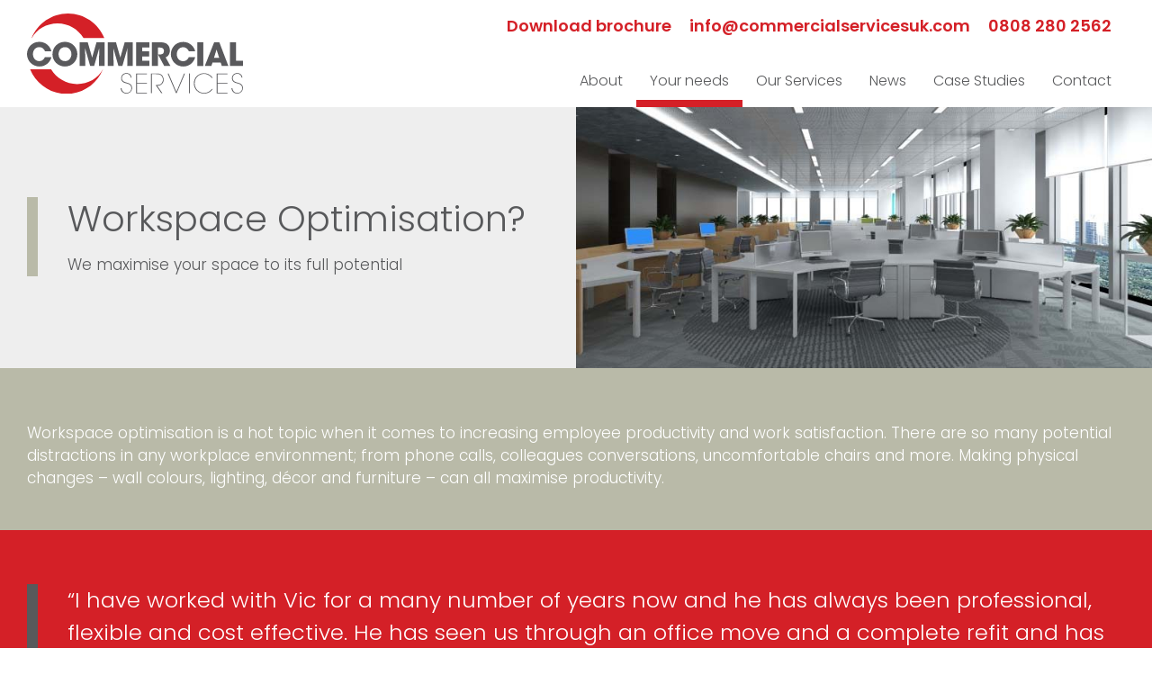

--- FILE ---
content_type: text/html; charset=UTF-8
request_url: https://commercialservicesuk.com/workspace-transformations/workspace-optimisation-hertfordshire
body_size: 15875
content:
<!doctype html>
<html class="no-js" lang="en-GB">

<head>
    <meta charset="UTF-8">
<script type="text/javascript">
/* <![CDATA[ */
var gform;gform||(document.addEventListener("gform_main_scripts_loaded",function(){gform.scriptsLoaded=!0}),document.addEventListener("gform/theme/scripts_loaded",function(){gform.themeScriptsLoaded=!0}),window.addEventListener("DOMContentLoaded",function(){gform.domLoaded=!0}),gform={domLoaded:!1,scriptsLoaded:!1,themeScriptsLoaded:!1,isFormEditor:()=>"function"==typeof InitializeEditor,callIfLoaded:function(o){return!(!gform.domLoaded||!gform.scriptsLoaded||!gform.themeScriptsLoaded&&!gform.isFormEditor()||(gform.isFormEditor()&&console.warn("The use of gform.initializeOnLoaded() is deprecated in the form editor context and will be removed in Gravity Forms 3.1."),o(),0))},initializeOnLoaded:function(o){gform.callIfLoaded(o)||(document.addEventListener("gform_main_scripts_loaded",()=>{gform.scriptsLoaded=!0,gform.callIfLoaded(o)}),document.addEventListener("gform/theme/scripts_loaded",()=>{gform.themeScriptsLoaded=!0,gform.callIfLoaded(o)}),window.addEventListener("DOMContentLoaded",()=>{gform.domLoaded=!0,gform.callIfLoaded(o)}))},hooks:{action:{},filter:{}},addAction:function(o,r,e,t){gform.addHook("action",o,r,e,t)},addFilter:function(o,r,e,t){gform.addHook("filter",o,r,e,t)},doAction:function(o){gform.doHook("action",o,arguments)},applyFilters:function(o){return gform.doHook("filter",o,arguments)},removeAction:function(o,r){gform.removeHook("action",o,r)},removeFilter:function(o,r,e){gform.removeHook("filter",o,r,e)},addHook:function(o,r,e,t,n){null==gform.hooks[o][r]&&(gform.hooks[o][r]=[]);var d=gform.hooks[o][r];null==n&&(n=r+"_"+d.length),gform.hooks[o][r].push({tag:n,callable:e,priority:t=null==t?10:t})},doHook:function(r,o,e){var t;if(e=Array.prototype.slice.call(e,1),null!=gform.hooks[r][o]&&((o=gform.hooks[r][o]).sort(function(o,r){return o.priority-r.priority}),o.forEach(function(o){"function"!=typeof(t=o.callable)&&(t=window[t]),"action"==r?t.apply(null,e):e[0]=t.apply(null,e)})),"filter"==r)return e[0]},removeHook:function(o,r,t,n){var e;null!=gform.hooks[o][r]&&(e=(e=gform.hooks[o][r]).filter(function(o,r,e){return!!(null!=n&&n!=o.tag||null!=t&&t!=o.priority)}),gform.hooks[o][r]=e)}});
/* ]]> */
</script>

    <meta content="width=device-width,initial-scale=1" name="viewport">
    <link rel="profile" href="http://gmpg.org/xfn/11">

    <link rel="apple-touch-icon-precomposed" sizes="57x57"
        href="https://commercialservicesuk.com/wp-content/themes/commercial-services-theme/fav-icons/apple-touch-icon-57x57.png" />
    <link rel="apple-touch-icon-precomposed" sizes="114x114"
        href="https://commercialservicesuk.com/wp-content/themes/commercial-services-theme/fav-icons/apple-touch-icon-114x114.png" />
    <link rel="apple-touch-icon-precomposed" sizes="72x72"
        href="https://commercialservicesuk.com/wp-content/themes/commercial-services-theme/fav-icons/apple-touch-icon-72x72.png" />
    <link rel="apple-touch-icon-precomposed" sizes="144x144"
        href="https://commercialservicesuk.com/wp-content/themes/commercial-services-theme/fav-icons/apple-touch-icon-144x144.png" />
    <link rel="apple-touch-icon-precomposed" sizes="60x60"
        href="https://commercialservicesuk.com/wp-content/themes/commercial-services-theme/fav-icons/apple-touch-icon-60x60.png" />
    <link rel="apple-touch-icon-precomposed" sizes="120x120"
        href="https://commercialservicesuk.com/wp-content/themes/commercial-services-theme/fav-icons/apple-touch-icon-120x120.png" />
    <link rel="apple-touch-icon-precomposed" sizes="76x76"
        href="https://commercialservicesuk.com/wp-content/themes/commercial-services-theme/fav-icons/apple-touch-icon-76x76.png" />
    <link rel="apple-touch-icon-precomposed" sizes="152x152"
        href="https://commercialservicesuk.com/wp-content/themes/commercial-services-theme/fav-icons/apple-touch-icon-152x152.png" />
    <link rel="icon" type="image/png" href="https://commercialservicesuk.com/wp-content/themes/commercial-services-theme/fav-icons/favicon-196x196.png"
        sizes="196x196" />
    <link rel="icon" type="image/png" href="https://commercialservicesuk.com/wp-content/themes/commercial-services-theme/fav-icons/favicon-96x96.png"
        sizes="96x96" />
    <link rel="icon" type="image/png" href="https://commercialservicesuk.com/wp-content/themes/commercial-services-theme/fav-icons/favicon-32x32.png"
        sizes="32x32" />
    <link rel="icon" type="image/png" href="https://commercialservicesuk.com/wp-content/themes/commercial-services-theme/fav-icons/favicon-16x16.png"
        sizes="16x16" />
    <link rel="icon" type="image/png" href="https://commercialservicesuk.com/wp-content/themes/commercial-services-theme/fav-icons/favicon-128.png"
        sizes="128x128" />
    <meta name="application-name" content="&nbsp;" />
    <meta name="msapplication-TileColor" content="#FFFFFF" />
    <meta name="msapplication-TileImage"
        content="https://commercialservicesuk.com/wp-content/themes/commercial-services-theme/fav-icons/mstile-144x144.png" />
    <meta name="msapplication-square70x70logo"
        content="https://commercialservicesuk.com/wp-content/themes/commercial-services-theme/fav-icons/mstile-70x70.png" />
    <meta name="msapplication-square150x150logo"
        content="https://commercialservicesuk.com/wp-content/themes/commercial-services-theme/fav-icons/mstile-150x150.png" />
    <meta name="msapplication-wide310x150logo"
        content="https://commercialservicesuk.com/wp-content/themes/commercial-services-theme/fav-icons/mstile-310x150.png" />
    <meta name="msapplication-square310x310logo"
        content="https://commercialservicesuk.com/wp-content/themes/commercial-services-theme/fav-icons/mstile-310x310.png" />



    <meta name='robots' content='index, follow, max-image-preview:large, max-snippet:-1, max-video-preview:-1' />
	<style>img:is([sizes="auto" i], [sizes^="auto," i]) { contain-intrinsic-size: 3000px 1500px }</style>
	
	<!-- This site is optimized with the Yoast SEO plugin v26.3 - https://yoast.com/wordpress/plugins/seo/ -->
	<title>Workspace Optimisation | Commercial Services UK</title>
	<meta name="description" content="Increase employee productivity &amp; work satisfaction by optimising your workspace. We maximise your space to its full potential. Cheaper &amp; faster solutions." />
	<link rel="canonical" href="https://commercialservicesuk.com/workspace-transformations/workspace-optimisation-hertfordshire" />
	<meta property="og:locale" content="en_GB" />
	<meta property="og:type" content="article" />
	<meta property="og:title" content="Workspace Optimisation | Commercial Services UK" />
	<meta property="og:description" content="Increase employee productivity &amp; work satisfaction by optimising your workspace. We maximise your space to its full potential. Cheaper &amp; faster solutions." />
	<meta property="og:url" content="https://commercialservicesuk.com/workspace-transformations/workspace-optimisation-hertfordshire" />
	<meta property="og:site_name" content="Commercial Services UK" />
	<meta property="article:modified_time" content="2022-09-01T11:12:04+00:00" />
	<meta name="twitter:card" content="summary_large_image" />
	<script type="application/ld+json" class="yoast-schema-graph">{"@context":"https://schema.org","@graph":[{"@type":"WebPage","@id":"https://commercialservicesuk.com/workspace-transformations/workspace-optimisation-hertfordshire","url":"https://commercialservicesuk.com/workspace-transformations/workspace-optimisation-hertfordshire","name":"Workspace Optimisation | Commercial Services UK","isPartOf":{"@id":"https://commercialservicesuk.com/#website"},"datePublished":"2018-05-23T13:32:55+00:00","dateModified":"2022-09-01T11:12:04+00:00","description":"Increase employee productivity & work satisfaction by optimising your workspace. We maximise your space to its full potential. Cheaper & faster solutions.","breadcrumb":{"@id":"https://commercialservicesuk.com/workspace-transformations/workspace-optimisation-hertfordshire#breadcrumb"},"inLanguage":"en-GB","potentialAction":[{"@type":"ReadAction","target":["https://commercialservicesuk.com/workspace-transformations/workspace-optimisation-hertfordshire"]}]},{"@type":"BreadcrumbList","@id":"https://commercialservicesuk.com/workspace-transformations/workspace-optimisation-hertfordshire#breadcrumb","itemListElement":[{"@type":"ListItem","position":1,"name":"Home","item":"https://commercialservicesuk.com/"},{"@type":"ListItem","position":2,"name":"Your needs","item":"https://commercialservicesuk.com/workspace-transformations"},{"@type":"ListItem","position":3,"name":"Workspace Optimisation?"}]},{"@type":"WebSite","@id":"https://commercialservicesuk.com/#website","url":"https://commercialservicesuk.com/","name":"Commercial Services UK","description":"Fit-out, Refurbishment &amp; Furniture","potentialAction":[{"@type":"SearchAction","target":{"@type":"EntryPoint","urlTemplate":"https://commercialservicesuk.com/?s={search_term_string}"},"query-input":{"@type":"PropertyValueSpecification","valueRequired":true,"valueName":"search_term_string"}}],"inLanguage":"en-GB"}]}</script>
	<!-- / Yoast SEO plugin. -->


<link rel="alternate" type="application/rss+xml" title="Commercial Services UK &raquo; Feed" href="https://commercialservicesuk.com/feed" />
<link rel="alternate" type="application/rss+xml" title="Commercial Services UK &raquo; Comments Feed" href="https://commercialservicesuk.com/comments/feed" />
<style id='classic-theme-styles-inline-css' type='text/css'>
/*! This file is auto-generated */
.wp-block-button__link{color:#fff;background-color:#32373c;border-radius:9999px;box-shadow:none;text-decoration:none;padding:calc(.667em + 2px) calc(1.333em + 2px);font-size:1.125em}.wp-block-file__button{background:#32373c;color:#fff;text-decoration:none}
</style>
<style id='global-styles-inline-css' type='text/css'>
:root{--wp--preset--aspect-ratio--square: 1;--wp--preset--aspect-ratio--4-3: 4/3;--wp--preset--aspect-ratio--3-4: 3/4;--wp--preset--aspect-ratio--3-2: 3/2;--wp--preset--aspect-ratio--2-3: 2/3;--wp--preset--aspect-ratio--16-9: 16/9;--wp--preset--aspect-ratio--9-16: 9/16;--wp--preset--color--black: #000000;--wp--preset--color--cyan-bluish-gray: #abb8c3;--wp--preset--color--white: #ffffff;--wp--preset--color--pale-pink: #f78da7;--wp--preset--color--vivid-red: #cf2e2e;--wp--preset--color--luminous-vivid-orange: #ff6900;--wp--preset--color--luminous-vivid-amber: #fcb900;--wp--preset--color--light-green-cyan: #7bdcb5;--wp--preset--color--vivid-green-cyan: #00d084;--wp--preset--color--pale-cyan-blue: #8ed1fc;--wp--preset--color--vivid-cyan-blue: #0693e3;--wp--preset--color--vivid-purple: #9b51e0;--wp--preset--gradient--vivid-cyan-blue-to-vivid-purple: linear-gradient(135deg,rgba(6,147,227,1) 0%,rgb(155,81,224) 100%);--wp--preset--gradient--light-green-cyan-to-vivid-green-cyan: linear-gradient(135deg,rgb(122,220,180) 0%,rgb(0,208,130) 100%);--wp--preset--gradient--luminous-vivid-amber-to-luminous-vivid-orange: linear-gradient(135deg,rgba(252,185,0,1) 0%,rgba(255,105,0,1) 100%);--wp--preset--gradient--luminous-vivid-orange-to-vivid-red: linear-gradient(135deg,rgba(255,105,0,1) 0%,rgb(207,46,46) 100%);--wp--preset--gradient--very-light-gray-to-cyan-bluish-gray: linear-gradient(135deg,rgb(238,238,238) 0%,rgb(169,184,195) 100%);--wp--preset--gradient--cool-to-warm-spectrum: linear-gradient(135deg,rgb(74,234,220) 0%,rgb(151,120,209) 20%,rgb(207,42,186) 40%,rgb(238,44,130) 60%,rgb(251,105,98) 80%,rgb(254,248,76) 100%);--wp--preset--gradient--blush-light-purple: linear-gradient(135deg,rgb(255,206,236) 0%,rgb(152,150,240) 100%);--wp--preset--gradient--blush-bordeaux: linear-gradient(135deg,rgb(254,205,165) 0%,rgb(254,45,45) 50%,rgb(107,0,62) 100%);--wp--preset--gradient--luminous-dusk: linear-gradient(135deg,rgb(255,203,112) 0%,rgb(199,81,192) 50%,rgb(65,88,208) 100%);--wp--preset--gradient--pale-ocean: linear-gradient(135deg,rgb(255,245,203) 0%,rgb(182,227,212) 50%,rgb(51,167,181) 100%);--wp--preset--gradient--electric-grass: linear-gradient(135deg,rgb(202,248,128) 0%,rgb(113,206,126) 100%);--wp--preset--gradient--midnight: linear-gradient(135deg,rgb(2,3,129) 0%,rgb(40,116,252) 100%);--wp--preset--font-size--small: 13px;--wp--preset--font-size--medium: 20px;--wp--preset--font-size--large: 36px;--wp--preset--font-size--x-large: 42px;--wp--preset--spacing--20: 0.44rem;--wp--preset--spacing--30: 0.67rem;--wp--preset--spacing--40: 1rem;--wp--preset--spacing--50: 1.5rem;--wp--preset--spacing--60: 2.25rem;--wp--preset--spacing--70: 3.38rem;--wp--preset--spacing--80: 5.06rem;--wp--preset--shadow--natural: 6px 6px 9px rgba(0, 0, 0, 0.2);--wp--preset--shadow--deep: 12px 12px 50px rgba(0, 0, 0, 0.4);--wp--preset--shadow--sharp: 6px 6px 0px rgba(0, 0, 0, 0.2);--wp--preset--shadow--outlined: 6px 6px 0px -3px rgba(255, 255, 255, 1), 6px 6px rgba(0, 0, 0, 1);--wp--preset--shadow--crisp: 6px 6px 0px rgba(0, 0, 0, 1);}:where(.is-layout-flex){gap: 0.5em;}:where(.is-layout-grid){gap: 0.5em;}body .is-layout-flex{display: flex;}.is-layout-flex{flex-wrap: wrap;align-items: center;}.is-layout-flex > :is(*, div){margin: 0;}body .is-layout-grid{display: grid;}.is-layout-grid > :is(*, div){margin: 0;}:where(.wp-block-columns.is-layout-flex){gap: 2em;}:where(.wp-block-columns.is-layout-grid){gap: 2em;}:where(.wp-block-post-template.is-layout-flex){gap: 1.25em;}:where(.wp-block-post-template.is-layout-grid){gap: 1.25em;}.has-black-color{color: var(--wp--preset--color--black) !important;}.has-cyan-bluish-gray-color{color: var(--wp--preset--color--cyan-bluish-gray) !important;}.has-white-color{color: var(--wp--preset--color--white) !important;}.has-pale-pink-color{color: var(--wp--preset--color--pale-pink) !important;}.has-vivid-red-color{color: var(--wp--preset--color--vivid-red) !important;}.has-luminous-vivid-orange-color{color: var(--wp--preset--color--luminous-vivid-orange) !important;}.has-luminous-vivid-amber-color{color: var(--wp--preset--color--luminous-vivid-amber) !important;}.has-light-green-cyan-color{color: var(--wp--preset--color--light-green-cyan) !important;}.has-vivid-green-cyan-color{color: var(--wp--preset--color--vivid-green-cyan) !important;}.has-pale-cyan-blue-color{color: var(--wp--preset--color--pale-cyan-blue) !important;}.has-vivid-cyan-blue-color{color: var(--wp--preset--color--vivid-cyan-blue) !important;}.has-vivid-purple-color{color: var(--wp--preset--color--vivid-purple) !important;}.has-black-background-color{background-color: var(--wp--preset--color--black) !important;}.has-cyan-bluish-gray-background-color{background-color: var(--wp--preset--color--cyan-bluish-gray) !important;}.has-white-background-color{background-color: var(--wp--preset--color--white) !important;}.has-pale-pink-background-color{background-color: var(--wp--preset--color--pale-pink) !important;}.has-vivid-red-background-color{background-color: var(--wp--preset--color--vivid-red) !important;}.has-luminous-vivid-orange-background-color{background-color: var(--wp--preset--color--luminous-vivid-orange) !important;}.has-luminous-vivid-amber-background-color{background-color: var(--wp--preset--color--luminous-vivid-amber) !important;}.has-light-green-cyan-background-color{background-color: var(--wp--preset--color--light-green-cyan) !important;}.has-vivid-green-cyan-background-color{background-color: var(--wp--preset--color--vivid-green-cyan) !important;}.has-pale-cyan-blue-background-color{background-color: var(--wp--preset--color--pale-cyan-blue) !important;}.has-vivid-cyan-blue-background-color{background-color: var(--wp--preset--color--vivid-cyan-blue) !important;}.has-vivid-purple-background-color{background-color: var(--wp--preset--color--vivid-purple) !important;}.has-black-border-color{border-color: var(--wp--preset--color--black) !important;}.has-cyan-bluish-gray-border-color{border-color: var(--wp--preset--color--cyan-bluish-gray) !important;}.has-white-border-color{border-color: var(--wp--preset--color--white) !important;}.has-pale-pink-border-color{border-color: var(--wp--preset--color--pale-pink) !important;}.has-vivid-red-border-color{border-color: var(--wp--preset--color--vivid-red) !important;}.has-luminous-vivid-orange-border-color{border-color: var(--wp--preset--color--luminous-vivid-orange) !important;}.has-luminous-vivid-amber-border-color{border-color: var(--wp--preset--color--luminous-vivid-amber) !important;}.has-light-green-cyan-border-color{border-color: var(--wp--preset--color--light-green-cyan) !important;}.has-vivid-green-cyan-border-color{border-color: var(--wp--preset--color--vivid-green-cyan) !important;}.has-pale-cyan-blue-border-color{border-color: var(--wp--preset--color--pale-cyan-blue) !important;}.has-vivid-cyan-blue-border-color{border-color: var(--wp--preset--color--vivid-cyan-blue) !important;}.has-vivid-purple-border-color{border-color: var(--wp--preset--color--vivid-purple) !important;}.has-vivid-cyan-blue-to-vivid-purple-gradient-background{background: var(--wp--preset--gradient--vivid-cyan-blue-to-vivid-purple) !important;}.has-light-green-cyan-to-vivid-green-cyan-gradient-background{background: var(--wp--preset--gradient--light-green-cyan-to-vivid-green-cyan) !important;}.has-luminous-vivid-amber-to-luminous-vivid-orange-gradient-background{background: var(--wp--preset--gradient--luminous-vivid-amber-to-luminous-vivid-orange) !important;}.has-luminous-vivid-orange-to-vivid-red-gradient-background{background: var(--wp--preset--gradient--luminous-vivid-orange-to-vivid-red) !important;}.has-very-light-gray-to-cyan-bluish-gray-gradient-background{background: var(--wp--preset--gradient--very-light-gray-to-cyan-bluish-gray) !important;}.has-cool-to-warm-spectrum-gradient-background{background: var(--wp--preset--gradient--cool-to-warm-spectrum) !important;}.has-blush-light-purple-gradient-background{background: var(--wp--preset--gradient--blush-light-purple) !important;}.has-blush-bordeaux-gradient-background{background: var(--wp--preset--gradient--blush-bordeaux) !important;}.has-luminous-dusk-gradient-background{background: var(--wp--preset--gradient--luminous-dusk) !important;}.has-pale-ocean-gradient-background{background: var(--wp--preset--gradient--pale-ocean) !important;}.has-electric-grass-gradient-background{background: var(--wp--preset--gradient--electric-grass) !important;}.has-midnight-gradient-background{background: var(--wp--preset--gradient--midnight) !important;}.has-small-font-size{font-size: var(--wp--preset--font-size--small) !important;}.has-medium-font-size{font-size: var(--wp--preset--font-size--medium) !important;}.has-large-font-size{font-size: var(--wp--preset--font-size--large) !important;}.has-x-large-font-size{font-size: var(--wp--preset--font-size--x-large) !important;}
:where(.wp-block-post-template.is-layout-flex){gap: 1.25em;}:where(.wp-block-post-template.is-layout-grid){gap: 1.25em;}
:where(.wp-block-columns.is-layout-flex){gap: 2em;}:where(.wp-block-columns.is-layout-grid){gap: 2em;}
:root :where(.wp-block-pullquote){font-size: 1.5em;line-height: 1.6;}
</style>
<link rel='stylesheet' id='union-10-style-css' href='https://commercialservicesuk.com/wp-content/themes/commercial-services-theme/style.css?ver=6.8.3' type='text/css' media='all' />
<link rel='stylesheet' id='googleFonts-css' href='https://fonts.googleapis.com/css?family=Poppins%3A300%2C600&#038;ver=6.8.3' type='text/css' media='all' />
<script type="text/javascript" src="https://commercialservicesuk.com/wp-content/themes/commercial-services-theme/js/jquery-3.6.0.min.js?ver=3.6.0" id="jquery-js"></script>
<link rel="https://api.w.org/" href="https://commercialservicesuk.com/wp-json/" /><link rel="alternate" title="JSON" type="application/json" href="https://commercialservicesuk.com/wp-json/wp/v2/pages/177" /><link rel='shortlink' href='https://commercialservicesuk.com/?p=177' />
<!-- Google Tag Manager -->
<script>(function(w,d,s,l,i){w[l]=w[l]||[];w[l].push({'gtm.start':
new Date().getTime(),event:'gtm.js'});var f=d.getElementsByTagName(s)[0],
j=d.createElement(s),dl=l!='dataLayer'?'&l='+l:'';j.async=true;j.src=
'https://www.googletagmanager.com/gtm.js?id='+i+dl;f.parentNode.insertBefore(j,f);
})(window,document,'script','dataLayer','GTM-KWZ2J7C');</script>
<!-- End Google Tag Manager -->

<meta name="google-site-verification" content="ZZqBuHDZAOoUyx0qQBdsFAXfo9QYucfWev-ccNMQx9o" />			<style id="wpsp-style-frontend"></style>
			

    <!-- Global site tag (gtag.js) - Google Ads: 795470273 -->
    <script async src="https://www.googletagmanager.com/gtag/js?id=AW-795470273"></script>
    <script>
    window.dataLayer = window.dataLayer || [];

    function gtag() {
        dataLayer.push(arguments);
    }
    gtag('js', new Date());

    gtag('config', 'AW-795470273');
    </script>


    

</head>

<body class="wp-singular page-template page-template-page-flexible-template page-template-page-flexible-template-php page page-id-177 page-child parent-pageid-165 wp-theme-commercial-services-theme wp-schema-pro-2.10.4">

    <script>
    gtag('config', 'AW-795470273/DpO1CO6no60BEMHTp_sC', {
        'phone_conversion_number': '0808 280 2562'
    });
    </script>

    <div class="limit-site-width">

        <header id="masthead" class=" clearfix " role="banner">
            <div class="inner">

                <div id="branding" class="">
                    <a class="site-logo" href="https://commercialservicesuk.com/home">
                        <img src="https://commercialservicesuk.com/wp-content/themes/commercial-services-theme/images/header/logo.svg" width="262"
                            height="97" alt="Commercial Services UK - Fit-out, Refurbishment &amp; Furniture"
                            title="Commercial Services UK - Fit-out, Refurbishment &amp; Furniture">
                    </a>
                </div><!-- end of branding div -->

                <p class="header-contact">
                    <a class="brochure-download-btn"
                        href="https://www.commercialservicesuk.com/brochure/commercial-services-furniture-guide-2020.pdf"
                        target="blank">Download brochure</a>

                                        <a href="/cdn-cgi/l/email-protection#7910171f16391a1614141c0b1a1018150a1c0b0f101a1c0a0c12571a1614"><span class="__cf_email__" data-cfemail="2d44434b426d4e424040485f4e444c415e485f5b444e485e5846034e4240">[email&#160;protected]</span></a>
                                                            <a class="phone-number"
                        href="tel:0808 280 2562">0808 280 2562</a>
                    
                </p>


                <a href="#menu-footer-col-1" id="menu-button"><span></span> <span></span> <span></span>
                    <span></span></a>
                <nav id="site-navigation" class="navigation-main clearfix " role="navigation">
                    <div class="screen-reader-text skip-link"><a href="#content"
                            title="Skip to content">Skip to content</a>
                    </div><!-- screen-reader-text skip-link -->


                    <div class="menu-main-menu-container"><ul id="menu-main-menu" class="clearfix col-12"><li id="menu-item-49" class="menu-item menu-item-type-post_type menu-item-object-page menu-item-49"><a class="open-sub-nav" href="#" title="Expand Menu"></a><a href="https://commercialservicesuk.com/about-us">About</a></li>
<li id="menu-item-224" class="menu-item menu-item-type-post_type menu-item-object-page current-page-ancestor current-menu-ancestor current-menu-parent current-page-parent current_page_parent current_page_ancestor menu-item-has-children menu-item-224"><a class="open-sub-nav" href="#" title="Expand Menu"></a><a href="https://commercialservicesuk.com/workspace-transformations">Your needs</a>
<ul class="sub-menu">
	<li id="menu-item-228" class="menu-item menu-item-type-post_type menu-item-object-page menu-item-228"><a class="open-sub-nav" href="#" title="Expand Menu"></a><a href="https://commercialservicesuk.com/workspace-transformations/office-relocation">Relocating?</a></li>
	<li id="menu-item-226" class="menu-item menu-item-type-post_type menu-item-object-page menu-item-226"><a class="open-sub-nav" href="#" title="Expand Menu"></a><a href="https://commercialservicesuk.com/workspace-transformations/workspace-design-planning">Design &#038; space planning?</a></li>
	<li id="menu-item-227" class="menu-item menu-item-type-post_type menu-item-object-page menu-item-227"><a class="open-sub-nav" href="#" title="Expand Menu"></a><a href="https://commercialservicesuk.com/workspace-transformations/office-refurbishing-herts">Refurbishing?</a></li>
	<li id="menu-item-223" class="menu-item menu-item-type-post_type menu-item-object-page menu-item-223"><a class="open-sub-nav" href="#" title="Expand Menu"></a><a href="https://commercialservicesuk.com/workspace-transformations/bespoke-project-hertfordshire">Bespoke project?</a></li>
	<li id="menu-item-222" class="menu-item menu-item-type-post_type menu-item-object-page current-menu-item page_item page-item-177 current_page_item menu-item-222"><a class="open-sub-nav" href="#" title="Expand Menu"></a><a href="https://commercialservicesuk.com/workspace-transformations/workspace-optimisation-hertfordshire" aria-current="page">Workspace Optimisation?</a></li>
	<li id="menu-item-221" class="menu-item menu-item-type-post_type menu-item-object-page menu-item-221"><a class="open-sub-nav" href="#" title="Expand Menu"></a><a href="https://commercialservicesuk.com/workspace-transformations/maintenance-repair-hertfordshire">Maintenance &#038; repairs?</a></li>
</ul>
</li>
<li id="menu-item-225" class="menu-item menu-item-type-post_type menu-item-object-page menu-item-has-children menu-item-225"><a class="open-sub-nav" href="#" title="Expand Menu"></a><a href="https://commercialservicesuk.com/our-services-hertfordshire">Our Services</a>
<ul class="sub-menu">
	<li id="menu-item-219" class="menu-item menu-item-type-post_type menu-item-object-page menu-item-219"><a class="open-sub-nav" href="#" title="Expand Menu"></a><a href="https://commercialservicesuk.com/our-services-hertfordshire/interior-workspace-design">Interior workspace design</a></li>
	<li id="menu-item-218" class="menu-item menu-item-type-post_type menu-item-object-page menu-item-218"><a class="open-sub-nav" href="#" title="Expand Menu"></a><a href="https://commercialservicesuk.com/our-services-hertfordshire/workplace-joinery-hertfordshire">Bespoke workplace joinery</a></li>
	<li id="menu-item-217" class="menu-item menu-item-type-post_type menu-item-object-page menu-item-217"><a class="open-sub-nav" href="#" title="Expand Menu"></a><a href="https://commercialservicesuk.com/our-services-hertfordshire/workplace-flooring-hertfordshire">Workplace flooring</a></li>
	<li id="menu-item-971" class="menu-item menu-item-type-post_type menu-item-object-page menu-item-971"><a class="open-sub-nav" href="#" title="Expand Menu"></a><a href="https://commercialservicesuk.com/our-services-hertfordshire/fire-stopping">Fire Stopping</a></li>
	<li id="menu-item-216" class="menu-item menu-item-type-post_type menu-item-object-page menu-item-216"><a class="open-sub-nav" href="#" title="Expand Menu"></a><a href="https://commercialservicesuk.com/our-services-hertfordshire/workspace-decor-finishes-herts">Workspace décor &#038; finishes</a></li>
	<li id="menu-item-951" class="menu-item menu-item-type-post_type menu-item-object-page menu-item-951"><a class="open-sub-nav" href="#" title="Expand Menu"></a><a href="https://commercialservicesuk.com/our-services-hertfordshire/office-partitions-hertfordshire">Office partitions</a></li>
	<li id="menu-item-214" class="menu-item menu-item-type-post_type menu-item-object-page menu-item-214"><a class="open-sub-nav" href="#" title="Expand Menu"></a><a href="https://commercialservicesuk.com/our-services-hertfordshire/benefits-mezzanine-floors">Mezzanine floors</a></li>
	<li id="menu-item-213" class="menu-item menu-item-type-post_type menu-item-object-page menu-item-213"><a class="open-sub-nav" href="#" title="Expand Menu"></a><a href="https://commercialservicesuk.com/our-services-hertfordshire/office-suspended-ceilings">Office suspended ceilings</a></li>
	<li id="menu-item-212" class="menu-item menu-item-type-post_type menu-item-object-page menu-item-212"><a class="open-sub-nav" href="#" title="Expand Menu"></a><a href="https://commercialservicesuk.com/our-services-hertfordshire/hvac-hertfordshire">Heating, ventilation &#038; cooling</a></li>
	<li id="menu-item-211" class="menu-item menu-item-type-post_type menu-item-object-page menu-item-211"><a class="open-sub-nav" href="#" title="Expand Menu"></a><a href="https://commercialservicesuk.com/our-services-hertfordshire/power-lighting-benefits-herts">Power &#038; lighting</a></li>
	<li id="menu-item-210" class="menu-item menu-item-type-post_type menu-item-object-page menu-item-210"><a class="open-sub-nav" href="#" title="Expand Menu"></a><a href="https://commercialservicesuk.com/our-services-hertfordshire/office-furniture-storage-solutions">Office furniture &#038; storage solutions</a></li>
	<li id="menu-item-209" class="menu-item menu-item-type-post_type menu-item-object-page menu-item-209"><a class="open-sub-nav" href="#" title="Expand Menu"></a><a href="https://commercialservicesuk.com/our-services-hertfordshire/it-solutions-hertfordshire">IT solutions</a></li>
</ul>
</li>
<li id="menu-item-31" class="menu-item menu-item-type-post_type menu-item-object-page menu-item-31"><a class="open-sub-nav" href="#" title="Expand Menu"></a><a href="https://commercialservicesuk.com/news">News</a></li>
<li id="menu-item-233" class="menu-item menu-item-type-custom menu-item-object-custom menu-item-233"><a class="open-sub-nav" href="#" title="Expand Menu"></a><a href="https://commercialservicesuk.com/case-studies">Case Studies</a></li>
<li id="menu-item-821" class="menu-item menu-item-type-custom menu-item-object-custom menu-item-821"><a class="open-sub-nav" href="#" title="Expand Menu"></a><a target="_blank" href="https://www.commercialservicesuk.com/brochure/commercial-services-furniture-guide-2018.pdf">Download Brochure</a></li>
<li id="menu-item-30" class="menu-item menu-item-type-post_type menu-item-object-page menu-item-30"><a class="open-sub-nav" href="#" title="Expand Menu"></a><a href="https://commercialservicesuk.com/contact-us">Contact</a></li>
</ul></div>
                </nav><!-- #site-navigation -->




            </div>
        </header><!-- #masthead -->

<section id="primary" class="grey-section content-area  top-marg-content clearfix ">
    <div class=" clearfix hero-wrapper ">
        <div class="hero-inner">
            <div class="inner   clearfix">
                <div class="col col-6-hero  top-med-pad bot-med-pad">
                    <div class=" side-line">
                        <header class="entry-header">
                            <h1 class="bot-small-marg">Workspace Optimisation?</h1>
                        </header><!-- .entry-header -->
                                                <p class="no-bot-marg">We maximise your space to its full potential</p>
                                            </div>
                </div><!-- #content -->
            </div>
        </div>
    </div> <!-- end of inner -->
    <div class="col-zero col-6-hero float-right max-width-image">
                <img class="lazyload" src="https://commercialservicesuk.com/wp-content/uploads/cache/2018/05/work-place-optimisation-new/2564935029.jpg" data-src="https://commercialservicesuk.com/wp-content/uploads/cache/2018/05/work-place-optimisation-new/4268178914.jpg"
            alt="Workspace-optimisation-Hertfordshire" title="Workspace Optimisation?" width="770" height="350">
    </div><!-- #content -->
</section><!-- #primary -->

<!-- if the page template has ACF related  added to it, include this block -->
<section class="sandy-section grey-section top-pad bot-med-pad">
    <div class="inner clearfix">
        <div class="col col-12 entry-content  ">
                        <p>Workspace optimisation is a hot topic when it comes to increasing employee productivity and work satisfaction. There are so many potential distractions in any workplace environment; from phone calls, colleagues conversations, uncomfortable chairs and more. Making physical changes – wall colours, lighting, décor and furniture – can all maximise productivity.</p>
                    </div>
    </div> <!-- end of inner -->
</section>


<section class="accent-section  top-pad bot-pad">
    <div class="inner clearfix">
        <div class="col col-12 entry-content  side-line side-line-within-quote">
            <p class="extra-large-font no-bot-marg">&#8220;I have worked with Vic for a many number of years now and he has always been professional, flexible and cost effective. He has seen us through an office move and a complete refit and has always provided a service unparalleled to any other.&#8221;</p>
                        <p class="uppercase no-bot-marg top-small-pad">Shaunna Cubberley, Banor Capital limited, London</p>
                    </div>
    </div> <!-- end of inner -->
</section>


<section class="general-section top-pad bot-pad">
    <div class="inner clearfix">
        <div class="col col-12 entry-content  ">
                        <header class="entry-header">
                <h2>Space planning</h2>
            </header><!-- .entry-header -->
                        <p>Are you thinking about office relocation or expansion? Reorganising your existing workspace is often a cheaper and faster solution for most businesses.</p>
<p>The Commercial Services UK team have worked across numerous sectors to optimise workplace interiors helping firms manage growth, save costs and increase productivity. Our portfolio extends to organisations in London, Hertfordshire and the home counties.</p>
<p>Our range of workspace planning services include:</p>
<ul>
<li>Detailed workspace and storage review</li>
<li>Develop client brief</li>
<li>Concept plans</li>
<li>Detailed space planning</li>
<li>Building Control and Fire Officer approval</li>
</ul>
                        <div class=" top-small-pad">
                <a class='button button-side-pad button-arrow' href='https://commercialservicesuk.com/contact-us'
                                        target=''>Book your consultation today</a>
            </div>
                    </div>
    </div> <!-- end of inner -->
</section>


<section class="grey-section top-pad bot-med-pad">
    <div class="inner clearfix">
        <div class="col col-12 entry-content  ">
                        <header class="entry-header">
                <h2>Working with Commercial Services UK </h2>
            </header><!-- .entry-header -->
                        <p>If you have a business plan that focuses on growth and sustainability, workspace planning is a valuable source to your forcasting and decision making.</p>
<p>Our approach to workspace optimisation includes:</p>
                    </div>
    </div> <!-- end of inner -->
</section>


<section class="grey-section  bot-small-pad">
    <div class="inner clearfix">
        <div class="col col-7-alt  bot-med-marg left extra-padding-right entry-content ">
                        <header class="entry-header">
                <h2>1. Desks</h2>
            </header><!-- .entry-header -->
                        <p>Do all the members of your team need a permanent desk? Are the desks you currently have too large and taken up more space than needed? Could our<a href="https://commercialservicesuk.com/our-services/it-solutions"> <u>IT solutions</u></a> help you develop a more cost-effective remote working or shared workstation approach.</p>
        </div><!-- #content -->
        <div class="col col-5-alt max-width-image bot-med-marg  ">



            

            <img class='lazyload' src='https://commercialservicesuk.com/wp-content/uploads/fly-images/736/desk-new-100x176.jpg' data-src='https://commercialservicesuk.com/wp-content/uploads/fly-images/736/desk-new-569x1000.jpg'
                alt='Workspace-Optimisation-Hertfordshire' title='Desks' width='569'
                height='259'>






        </div>
            </div> <!-- end of inner -->
</section><!-- #join-course -->


<section class="grey-section top-small-pad bot-small-pad">
    <div class="inner clearfix">
        <div class="col col-7-alt  bot-med-marg left extra-padding-right entry-content ">
                        <header class="entry-header">
                <h2>2. Storage</h2>
            </header><!-- .entry-header -->
                        <p>Do you have archive documents that simply need to be stored or does your team need easy access? We’ll analyse what can be achieved in your current space and make suggestions for improvements.</p>
        </div><!-- #content -->
        <div class="col col-5-alt max-width-image bot-med-marg  ">



            

            <img class='lazyload' src='https://commercialservicesuk.com/wp-content/uploads/fly-images/738/storage-new-100x176.jpg' data-src='https://commercialservicesuk.com/wp-content/uploads/fly-images/738/storage-new-569x1000.jpg'
                alt='Workspace-Optimisation-Hertfordshire' title='Storage' width='569'
                height='259'>






        </div>
            </div> <!-- end of inner -->
</section><!-- #join-course -->


<section class="grey-section top-small-pad bot-small-pad">
    <div class="inner clearfix">
        <div class="col col-7-alt  bot-med-marg left extra-padding-right entry-content ">
                        <header class="entry-header">
                <h2>3. Break-out areas</h2>
            </header><!-- .entry-header -->
                        <p>Understanding how your employees utilise the current space will impact the finished layout. When combined with postage areas, print, storage, reception and meeting space, break-out areas can account for up to 20% of your floor area.</p>
        </div><!-- #content -->
        <div class="col col-5-alt max-width-image bot-med-marg  ">



            

            <img class='lazyload' src='https://commercialservicesuk.com/wp-content/uploads/fly-images/735/breakout-new-100x176.jpg' data-src='https://commercialservicesuk.com/wp-content/uploads/fly-images/735/breakout-new-569x1000.jpg'
                alt='Workspace-Optimisation-Hertfordshire' title='Break-out areas' width='569'
                height='259'>






        </div>
            </div> <!-- end of inner -->
</section><!-- #join-course -->


<section class="grey-section top-small-pad bot-med-pad">
    <div class="inner clearfix">
        <div class="col col-7-alt  bot-med-marg left extra-padding-right entry-content ">
                        <header class="entry-header">
                <h2>4. Provision for reception, meeting, and breakout areas</h2>
            </header><!-- .entry-header -->
                        <p>For client-facing businesses, this is often a key concern. We’ll work closely with you to determine the allocation of floor space required and how best to augment this space.</p>
        </div><!-- #content -->
        <div class="col col-5-alt max-width-image bot-med-marg  ">



            

            <img class='lazyload' src='https://commercialservicesuk.com/wp-content/uploads/fly-images/737/reception-new-100x176.jpg' data-src='https://commercialservicesuk.com/wp-content/uploads/fly-images/737/reception-new-569x1000.jpg'
                alt='Workspace-Optimisation-Hertfordshire' title='Provision for reception, meeting, and breakout areas' width='569'
                height='259'>






        </div>
            </div> <!-- end of inner -->
</section><!-- #join-course -->


<section class="general-section top-pad bot-pad">
    <div class="inner clearfix">
        <div class="col col-12 entry-content  ">
                        <header class="entry-header">
                <h2>Our customers</h2>
            </header><!-- .entry-header -->
                    </div>
    </div>
    <div class="inner-alt clearfix top-small-pad">
        <div class="col-zero col-12 entry-content  ">
                                    <div class=" col-alt col-3-alt max-width-image  bot-med-marg client-logos">
                                <img class="lazyload" src="https://commercialservicesuk.com/wp-content/uploads/cache/2018/05/itsu/701370153.jpg" data-src="https://commercialservicesuk.com/wp-content/uploads/cache/2018/05/itsu/236179116.jpg"
                    alt="Workspace-Solutions-Hertfordshire" title="itsu" width="277" height="111">
            </div>
                        <div class=" col-alt col-3-alt max-width-image  bot-med-marg client-logos">
                                <img class="lazyload" src="https://commercialservicesuk.com/wp-content/uploads/cache/2018/05/regus/1764754936.jpg" data-src="https://commercialservicesuk.com/wp-content/uploads/cache/2018/05/regus/4106596246.jpg"
                    alt="Workspace-Solutions-Hertfordshire" title="regus" width="277" height="111">
            </div>
                        <div class=" col-alt col-3-alt max-width-image  bot-med-marg client-logos">
                                <img class="lazyload" src="https://commercialservicesuk.com/wp-content/uploads/cache/2018/05/two-cities-tv-1/1257930602.png" data-src="https://commercialservicesuk.com/wp-content/uploads/cache/2018/05/two-cities-tv-1/3452587529.png"
                    alt="Workspace-Solutions-Hertfordshire" title="two-cities-tv" width="277" height="111">
            </div>
                        <div class=" col-alt col-3-alt max-width-image  bot-med-marg client-logos">
                                <img class="lazyload" src="https://commercialservicesuk.com/wp-content/uploads/cache/2018/05/jennerblock/3643570304.jpg" data-src="https://commercialservicesuk.com/wp-content/uploads/cache/2018/05/jennerblock/2503367851.jpg"
                    alt="Workspace-Solutions-Hertfordshire" title="jennerblock" width="277" height="111">
            </div>
                        <div class=" col-alt col-3-alt max-width-image  bot-med-marg client-logos">
                                <img class="lazyload" src="https://commercialservicesuk.com/wp-content/uploads/cache/2018/05/kobrekim/1797920994.jpg" data-src="https://commercialservicesuk.com/wp-content/uploads/cache/2018/05/kobrekim/2958863525.jpg"
                    alt="Workspace-Solutions-Hertfordshire" title="kobrekim" width="277" height="111">
            </div>
                        <div class=" col-alt col-3-alt max-width-image  bot-med-marg client-logos">
                                <img class="lazyload" src="https://commercialservicesuk.com/wp-content/uploads/cache/2018/05/MHRA/4182334125.jpg" data-src="https://commercialservicesuk.com/wp-content/uploads/cache/2018/05/MHRA/3734281000.jpg"
                    alt="Workspace-Solutions-Hertfordshire" title="MHRA" width="277" height="111">
            </div>
                        <div class=" col-alt col-3-alt max-width-image  bot-med-marg client-logos">
                                <img class="lazyload" src="https://commercialservicesuk.com/wp-content/uploads/cache/2018/05/phe/1779208944.jpg" data-src="https://commercialservicesuk.com/wp-content/uploads/cache/2018/05/phe/3045899649.jpg"
                    alt="Workspace-Solutions-Hertfordshire" title="phe" width="277" height="111">
            </div>
                        <div class=" col-alt col-3-alt max-width-image  bot-med-marg client-logos">
                                <img class="lazyload" src="https://commercialservicesuk.com/wp-content/uploads/cache/2018/05/hm-treasury/721508698.jpg" data-src="https://commercialservicesuk.com/wp-content/uploads/cache/2018/05/hm-treasury/1729854833.jpg"
                    alt="Workspace-Solutions-Hertfordshire" title="hm-treasury" width="277" height="111">
            </div>
                                </div><!-- #content -->
    </div>
    
</section><!-- # -->


<section class="general-section  bot-pad">
    <div class="inner clearfix">
        <div class="col col-12 entry-content  ">
                                            </div>
    </div> <!-- end of inner -->
</section>


<section class="general-section  bot-med-pad">
    <div class="inner clearfix">
        <div class="col col-12">
                                                <a class='button button-side-pad button-arrow' href='https://commercialservicesuk.com/contact-us'
                                target=''>Get in touch</a>
                                            </div><!-- #content -->
    </div>
</section><!-- # -->











<section id="" class="grey-dark-section top-pad bot-pad accent-section clearfix">
    <div class="inner clearfix">
        <div class="col col-12 extra-large-font">
            <p>If you would like to discuss your needs, please get in touch.</p>
        </div>
        
                <div class='gf_browser_unknown gform_wrapper gform_legacy_markup_wrapper gform-theme--no-framework clearfix_wrapper' data-form-theme='legacy' data-form-index='0' id='gform_wrapper_1' ><style>#gform_wrapper_1[data-form-index="0"].gform-theme,[data-parent-form="1_0"]{--gf-color-primary: #204ce5;--gf-color-primary-rgb: 32, 76, 229;--gf-color-primary-contrast: #fff;--gf-color-primary-contrast-rgb: 255, 255, 255;--gf-color-primary-darker: #001AB3;--gf-color-primary-lighter: #527EFF;--gf-color-secondary: #fff;--gf-color-secondary-rgb: 255, 255, 255;--gf-color-secondary-contrast: #112337;--gf-color-secondary-contrast-rgb: 17, 35, 55;--gf-color-secondary-darker: #F5F5F5;--gf-color-secondary-lighter: #FFFFFF;--gf-color-out-ctrl-light: rgba(17, 35, 55, 0.1);--gf-color-out-ctrl-light-rgb: 17, 35, 55;--gf-color-out-ctrl-light-darker: rgba(104, 110, 119, 0.35);--gf-color-out-ctrl-light-lighter: #F5F5F5;--gf-color-out-ctrl-dark: #585e6a;--gf-color-out-ctrl-dark-rgb: 88, 94, 106;--gf-color-out-ctrl-dark-darker: #112337;--gf-color-out-ctrl-dark-lighter: rgba(17, 35, 55, 0.65);--gf-color-in-ctrl: #fff;--gf-color-in-ctrl-rgb: 255, 255, 255;--gf-color-in-ctrl-contrast: #112337;--gf-color-in-ctrl-contrast-rgb: 17, 35, 55;--gf-color-in-ctrl-darker: #F5F5F5;--gf-color-in-ctrl-lighter: #FFFFFF;--gf-color-in-ctrl-primary: #204ce5;--gf-color-in-ctrl-primary-rgb: 32, 76, 229;--gf-color-in-ctrl-primary-contrast: #fff;--gf-color-in-ctrl-primary-contrast-rgb: 255, 255, 255;--gf-color-in-ctrl-primary-darker: #001AB3;--gf-color-in-ctrl-primary-lighter: #527EFF;--gf-color-in-ctrl-light: rgba(17, 35, 55, 0.1);--gf-color-in-ctrl-light-rgb: 17, 35, 55;--gf-color-in-ctrl-light-darker: rgba(104, 110, 119, 0.35);--gf-color-in-ctrl-light-lighter: #F5F5F5;--gf-color-in-ctrl-dark: #585e6a;--gf-color-in-ctrl-dark-rgb: 88, 94, 106;--gf-color-in-ctrl-dark-darker: #112337;--gf-color-in-ctrl-dark-lighter: rgba(17, 35, 55, 0.65);--gf-radius: 3px;--gf-font-size-secondary: 14px;--gf-font-size-tertiary: 13px;--gf-icon-ctrl-number: url("data:image/svg+xml,%3Csvg width='8' height='14' viewBox='0 0 8 14' fill='none' xmlns='http://www.w3.org/2000/svg'%3E%3Cpath fill-rule='evenodd' clip-rule='evenodd' d='M4 0C4.26522 5.96046e-08 4.51957 0.105357 4.70711 0.292893L7.70711 3.29289C8.09763 3.68342 8.09763 4.31658 7.70711 4.70711C7.31658 5.09763 6.68342 5.09763 6.29289 4.70711L4 2.41421L1.70711 4.70711C1.31658 5.09763 0.683417 5.09763 0.292893 4.70711C-0.0976311 4.31658 -0.097631 3.68342 0.292893 3.29289L3.29289 0.292893C3.48043 0.105357 3.73478 0 4 0ZM0.292893 9.29289C0.683417 8.90237 1.31658 8.90237 1.70711 9.29289L4 11.5858L6.29289 9.29289C6.68342 8.90237 7.31658 8.90237 7.70711 9.29289C8.09763 9.68342 8.09763 10.3166 7.70711 10.7071L4.70711 13.7071C4.31658 14.0976 3.68342 14.0976 3.29289 13.7071L0.292893 10.7071C-0.0976311 10.3166 -0.0976311 9.68342 0.292893 9.29289Z' fill='rgba(17, 35, 55, 0.65)'/%3E%3C/svg%3E");--gf-icon-ctrl-select: url("data:image/svg+xml,%3Csvg width='10' height='6' viewBox='0 0 10 6' fill='none' xmlns='http://www.w3.org/2000/svg'%3E%3Cpath fill-rule='evenodd' clip-rule='evenodd' d='M0.292893 0.292893C0.683417 -0.097631 1.31658 -0.097631 1.70711 0.292893L5 3.58579L8.29289 0.292893C8.68342 -0.0976311 9.31658 -0.0976311 9.70711 0.292893C10.0976 0.683417 10.0976 1.31658 9.70711 1.70711L5.70711 5.70711C5.31658 6.09763 4.68342 6.09763 4.29289 5.70711L0.292893 1.70711C-0.0976311 1.31658 -0.0976311 0.683418 0.292893 0.292893Z' fill='rgba(17, 35, 55, 0.65)'/%3E%3C/svg%3E");--gf-icon-ctrl-search: url("data:image/svg+xml,%3Csvg width='640' height='640' xmlns='http://www.w3.org/2000/svg'%3E%3Cpath d='M256 128c-70.692 0-128 57.308-128 128 0 70.691 57.308 128 128 128 70.691 0 128-57.309 128-128 0-70.692-57.309-128-128-128zM64 256c0-106.039 85.961-192 192-192s192 85.961 192 192c0 41.466-13.146 79.863-35.498 111.248l154.125 154.125c12.496 12.496 12.496 32.758 0 45.254s-32.758 12.496-45.254 0L367.248 412.502C335.862 434.854 297.467 448 256 448c-106.039 0-192-85.962-192-192z' fill='rgba(17, 35, 55, 0.65)'/%3E%3C/svg%3E");--gf-label-space-y-secondary: var(--gf-label-space-y-md-secondary);--gf-ctrl-border-color: #686e77;--gf-ctrl-size: var(--gf-ctrl-size-md);--gf-ctrl-label-color-primary: #112337;--gf-ctrl-label-color-secondary: #112337;--gf-ctrl-choice-size: var(--gf-ctrl-choice-size-md);--gf-ctrl-checkbox-check-size: var(--gf-ctrl-checkbox-check-size-md);--gf-ctrl-radio-check-size: var(--gf-ctrl-radio-check-size-md);--gf-ctrl-btn-font-size: var(--gf-ctrl-btn-font-size-md);--gf-ctrl-btn-padding-x: var(--gf-ctrl-btn-padding-x-md);--gf-ctrl-btn-size: var(--gf-ctrl-btn-size-md);--gf-ctrl-btn-border-color-secondary: #686e77;--gf-ctrl-file-btn-bg-color-hover: #EBEBEB;--gf-field-img-choice-size: var(--gf-field-img-choice-size-md);--gf-field-img-choice-card-space: var(--gf-field-img-choice-card-space-md);--gf-field-img-choice-check-ind-size: var(--gf-field-img-choice-check-ind-size-md);--gf-field-img-choice-check-ind-icon-size: var(--gf-field-img-choice-check-ind-icon-size-md);--gf-field-pg-steps-number-color: rgba(17, 35, 55, 0.8);}</style><form method='post' enctype='multipart/form-data'  id='gform_1' class='clearfix' action='/workspace-transformations/workspace-optimisation-hertfordshire' data-formid='1' novalidate>
                        <div class='gform-body gform_body'><ul id='gform_fields_1' class='gform_fields top_label form_sublabel_below description_below validation_below'><li id="field_1_7" class="gfield gfield--type-honeypot gform_validation_container field_sublabel_below gfield--has-description field_description_below field_validation_below gfield_visibility_visible"  ><label class='gfield_label gform-field-label' for='input_1_7'>X/Twitter</label><div class='ginput_container'><input name='input_7' id='input_1_7' type='text' value='' autocomplete='new-password'/></div><div class='gfield_description' id='gfield_description_1_7'>This field is for validation purposes and should be left unchanged.</div></li><li id="field_1_1" class="gfield gfield--type-text col col-12 hide-label gfield_contains_required field_sublabel_below gfield--no-description field_description_below field_validation_below gfield_visibility_visible"  ><label class='gfield_label gform-field-label' for='input_1_1'>Name<span class="gfield_required"><span class="gfield_required gfield_required_asterisk">*</span></span></label><div class='ginput_container ginput_container_text'><input name='input_1' id='input_1_1' type='text' value='' class='large'    placeholder='Name' aria-required="true" aria-invalid="false"   /></div></li><li id="field_1_2" class="gfield gfield--type-email col col-12 hide-label gfield_contains_required field_sublabel_below gfield--no-description field_description_below field_validation_below gfield_visibility_visible"  ><label class='gfield_label gform-field-label' for='input_1_2'>Email<span class="gfield_required"><span class="gfield_required gfield_required_asterisk">*</span></span></label><div class='ginput_container ginput_container_email'>
                            <input name='input_2' id='input_1_2' type='email' value='' class='large'   placeholder='Email' aria-required="true" aria-invalid="false"  />
                        </div></li><li id="field_1_4" class="gfield gfield--type-phone col col-12 hide-label field_sublabel_below gfield--no-description field_description_below field_validation_below gfield_visibility_visible"  ><label class='gfield_label gform-field-label' for='input_1_4'>Phone Number</label><div class='ginput_container ginput_container_phone'><input name='input_4' id='input_1_4' type='tel' value='' class='medium'  placeholder='Phone Number'  aria-invalid="false"   /></div></li><li id="field_1_3" class="gfield gfield--type-textarea col col-12 hide-label gfield_contains_required field_sublabel_below gfield--no-description field_description_below field_validation_below gfield_visibility_visible"  ><label class='gfield_label gform-field-label' for='input_1_3'>Message<span class="gfield_required"><span class="gfield_required gfield_required_asterisk">*</span></span></label><div class='ginput_container ginput_container_textarea'><textarea name='input_3' id='input_1_3' class='textarea large'    placeholder='Message' aria-required="true" aria-invalid="false"   rows='10' cols='50'></textarea></div></li><li id="field_1_5" class="gfield gfield--type-checkbox gfield--type-choice col col-12 hide-label privacy-policy-tick-box gfield_contains_required field_sublabel_below gfield--no-description field_description_below field_validation_below gfield_visibility_visible"  ><label class='gfield_label gform-field-label gfield_label_before_complex' >I have read the privacy policy<span class="gfield_required"><span class="gfield_required gfield_required_asterisk">*</span></span></label><div class='ginput_container ginput_container_checkbox'><ul class='gfield_checkbox' id='input_1_5'><li class='gchoice gchoice_1_5_1'>
								<input class='gfield-choice-input' name='input_5.1' type='checkbox'  value='&lt;small&gt;I consent to Commercial Services UK contacting me. Please see our &lt;a href=&quot;http://commercialservicesuk.com/privacy-and-cookie-policy&quot; target=&quot;_blank&quot;&gt;Privacy Policy&lt;/a&gt; to find out more&lt;/small&gt;'  id='choice_1_5_1'   />
								<label for='choice_1_5_1' id='label_1_5_1' class='gform-field-label gform-field-label--type-inline'><small>I consent to Commercial Services UK contacting me. Please see our <a href="http://commercialservicesuk.com/privacy-and-cookie-policy" target="_blank">Privacy Policy</a> to find out more</small></label>
							</li></ul></div></li><li id="field_1_6" class="gfield gfield--type-captcha col col-12 hide-label field_sublabel_below gfield--no-description field_description_below field_validation_below gfield_visibility_visible"  ><label class='gfield_label gform-field-label' for='input_1_6'>CAPTCHA</label><div id='input_1_6' class='ginput_container ginput_recaptcha' data-sitekey='6LeB3BEeAAAAACVxJU0tNWxx_1NDwg8AN82wzl-U'  data-theme='light' data-tabindex='-1' data-size='invisible' data-badge='inline'></div></li></ul></div>
        <div class='gform-footer gform_footer top_label'> <input type='submit' id='gform_submit_button_1' class='gform_button button' onclick='gform.submission.handleButtonClick(this);' data-submission-type='submit' value='Submit'  /> 
            <input type='hidden' class='gform_hidden' name='gform_submission_method' data-js='gform_submission_method_1' value='postback' />
            <input type='hidden' class='gform_hidden' name='gform_theme' data-js='gform_theme_1' id='gform_theme_1' value='legacy' />
            <input type='hidden' class='gform_hidden' name='gform_style_settings' data-js='gform_style_settings_1' id='gform_style_settings_1' value='[]' />
            <input type='hidden' class='gform_hidden' name='is_submit_1' value='1' />
            <input type='hidden' class='gform_hidden' name='gform_submit' value='1' />
            
            <input type='hidden' class='gform_hidden' name='gform_unique_id' value='' />
            <input type='hidden' class='gform_hidden' name='state_1' value='WyJbXSIsIjYzZTk4ZmE1OGMyOTkxNjJmNWIwMDg0M2UzMmEyYTA1Il0=' />
            <input type='hidden' autocomplete='off' class='gform_hidden' name='gform_target_page_number_1' id='gform_target_page_number_1' value='0' />
            <input type='hidden' autocomplete='off' class='gform_hidden' name='gform_source_page_number_1' id='gform_source_page_number_1' value='1' />
            <input type='hidden' name='gform_field_values' value='' />
            
        </div>
                        </form>
                        </div><script data-cfasync="false" src="/cdn-cgi/scripts/5c5dd728/cloudflare-static/email-decode.min.js"></script><script type="text/javascript">
/* <![CDATA[ */
 gform.initializeOnLoaded( function() {gformInitSpinner( 1, 'https://commercialservicesuk.com/wp-content/plugins/gravityforms/images/spinner.svg', true );jQuery('#gform_ajax_frame_1').on('load',function(){var contents = jQuery(this).contents().find('*').html();var is_postback = contents.indexOf('GF_AJAX_POSTBACK') >= 0;if(!is_postback){return;}var form_content = jQuery(this).contents().find('#gform_wrapper_1');var is_confirmation = jQuery(this).contents().find('#gform_confirmation_wrapper_1').length > 0;var is_redirect = contents.indexOf('gformRedirect(){') >= 0;var is_form = form_content.length > 0 && ! is_redirect && ! is_confirmation;var mt = parseInt(jQuery('html').css('margin-top'), 10) + parseInt(jQuery('body').css('margin-top'), 10) + 100;if(is_form){jQuery('#gform_wrapper_1').html(form_content.html());if(form_content.hasClass('gform_validation_error')){jQuery('#gform_wrapper_1').addClass('gform_validation_error');} else {jQuery('#gform_wrapper_1').removeClass('gform_validation_error');}setTimeout( function() { /* delay the scroll by 50 milliseconds to fix a bug in chrome */  }, 50 );if(window['gformInitDatepicker']) {gformInitDatepicker();}if(window['gformInitPriceFields']) {gformInitPriceFields();}var current_page = jQuery('#gform_source_page_number_1').val();gformInitSpinner( 1, 'https://commercialservicesuk.com/wp-content/plugins/gravityforms/images/spinner.svg', true );jQuery(document).trigger('gform_page_loaded', [1, current_page]);window['gf_submitting_1'] = false;}else if(!is_redirect){var confirmation_content = jQuery(this).contents().find('.GF_AJAX_POSTBACK').html();if(!confirmation_content){confirmation_content = contents;}jQuery('#gform_wrapper_1').replaceWith(confirmation_content);jQuery(document).trigger('gform_confirmation_loaded', [1]);window['gf_submitting_1'] = false;wp.a11y.speak(jQuery('#gform_confirmation_message_1').text());}else{jQuery('#gform_1').append(contents);if(window['gformRedirect']) {gformRedirect();}}jQuery(document).trigger("gform_pre_post_render", [{ formId: "1", currentPage: "current_page", abort: function() { this.preventDefault(); } }]);        if (event && event.defaultPrevented) {                return;        }        const gformWrapperDiv = document.getElementById( "gform_wrapper_1" );        if ( gformWrapperDiv ) {            const visibilitySpan = document.createElement( "span" );            visibilitySpan.id = "gform_visibility_test_1";            gformWrapperDiv.insertAdjacentElement( "afterend", visibilitySpan );        }        const visibilityTestDiv = document.getElementById( "gform_visibility_test_1" );        let postRenderFired = false;        function triggerPostRender() {            if ( postRenderFired ) {                return;            }            postRenderFired = true;            gform.core.triggerPostRenderEvents( 1, current_page );            if ( visibilityTestDiv ) {                visibilityTestDiv.parentNode.removeChild( visibilityTestDiv );            }        }        function debounce( func, wait, immediate ) {            var timeout;            return function() {                var context = this, args = arguments;                var later = function() {                    timeout = null;                    if ( !immediate ) func.apply( context, args );                };                var callNow = immediate && !timeout;                clearTimeout( timeout );                timeout = setTimeout( later, wait );                if ( callNow ) func.apply( context, args );            };        }        const debouncedTriggerPostRender = debounce( function() {            triggerPostRender();        }, 200 );        if ( visibilityTestDiv && visibilityTestDiv.offsetParent === null ) {            const observer = new MutationObserver( ( mutations ) => {                mutations.forEach( ( mutation ) => {                    if ( mutation.type === 'attributes' && visibilityTestDiv.offsetParent !== null ) {                        debouncedTriggerPostRender();                        observer.disconnect();                    }                });            });            observer.observe( document.body, {                attributes: true,                childList: false,                subtree: true,                attributeFilter: [ 'style', 'class' ],            });        } else {            triggerPostRender();        }    } );} ); 
/* ]]> */
</script>
    </div>
</section>
















<footer id="colophon" class=" clearfix  top-pad">
    <div class="inner clearfix">



        <div id="footer-contact-address" class="col col-6-footer clearfix bot-marg ">
            <p class="">
                                                <a class="address-link" href="https://www.google.co.uk/maps/place/Commercial+Services+UK+Ltd/@51.8887603,-0.2065767,17z/data=!3m1!4b1!4m5!3m4!1s0x4876386e03c17e0f:0x7d4c09a2cfc02157!8m2!3d51.888757!4d-0.204388"
                    rel='noreferrer noopener' target="_blank">
                                                            Commercial Services Ltd, Unit G, Gateway 1000
Arlington Business Park
Whittle Way
Stevenage
Hertfordshire
SG1 2FP
                                    </a>
                                            </p>


        </div>
        <!--End col-6-->

        <div class="col col-6-footer footer-logos">
            

            

            <img class='' src='https://commercialservicesuk.com/wp-content/uploads/fly-images/364/constructionline_cmyk-1-150x70.jpg' alt='' title='Print'
                width='135' height='70'>





            

            

            <img class='' src='https://commercialservicesuk.com/wp-content/uploads/fly-images/360/Purple_CMYK_Accredited-150x70.jpg' alt='' title='Purple_RGB_Accredited_CMYK'
                width='132' height='70'>





            

            

            <img class='' src='https://commercialservicesuk.com/wp-content/uploads/fly-images/363/safe-contractor-150x70.png' alt='' title='safe-contractor'
                width='70' height='70'>





            

            

            <img class='' src='https://commercialservicesuk.com/wp-content/uploads/fly-images/1032/9001-RGB-Tick-150x70.jpg' alt='' title='Certification Badges_CMYK (White) ASSETS_(Mar 21)'
                width='70' height='70'>





            

            

            <img class='' src='https://commercialservicesuk.com/wp-content/uploads/fly-images/1033/14001-JPEG-RGB-14001-RGB-Tick-150x70.jpg' alt='' title='Certification Badges_CMYK (White) ASSETS_(Mar 21)'
                width='70' height='70'>





                    </div>

        <div class="col col-12 center">
            <hr>
            <div class="menu-footer-navigation-container"><ul id="menu-footer-navigation" class="footer-col clearfix"><li id="menu-item-841" class="menu-item menu-item-type-post_type menu-item-object-page menu-item-841"><a href="https://commercialservicesuk.com/sitemap">Sitemap</a></li>
<li id="menu-item-775" class="menu-item menu-item-type-post_type menu-item-object-page menu-item-privacy-policy menu-item-775"><a rel="privacy-policy" href="https://commercialservicesuk.com/privacy-and-cookie-policy">Privacy and Cookie Policy</a></li>
</ul></div>        </div>
    </div><!-- end of inner -->
</footer><!-- #colophon -->
<script type="speculationrules">
{"prefetch":[{"source":"document","where":{"and":[{"href_matches":"\/*"},{"not":{"href_matches":["\/wp-*.php","\/wp-admin\/*","\/wp-content\/uploads\/*","\/wp-content\/*","\/wp-content\/plugins\/*","\/wp-content\/themes\/commercial-services-theme\/*","\/*\\?(.+)"]}},{"not":{"selector_matches":"a[rel~=\"nofollow\"]"}},{"not":{"selector_matches":".no-prefetch, .no-prefetch a"}}]},"eagerness":"conservative"}]}
</script>
<script type="text/javascript" src="https://commercialservicesuk.com/wp-content/themes/commercial-services-theme/js/skip-link-focus-fix.js?ver=20151215" id="union-10-skip-link-focus-fix-js"></script>
<script type="text/javascript" src="https://commercialservicesuk.com/wp-content/themes/commercial-services-theme/js/spd-scripts-min.js?ver=20124206" id="spd_responsive-navigation-js"></script>
<script type="text/javascript" src="https://commercialservicesuk.com/wp-includes/js/dist/dom-ready.min.js?ver=f77871ff7694fffea381" id="wp-dom-ready-js"></script>
<script type="text/javascript" src="https://commercialservicesuk.com/wp-includes/js/dist/hooks.min.js?ver=4d63a3d491d11ffd8ac6" id="wp-hooks-js"></script>
<script type="text/javascript" src="https://commercialservicesuk.com/wp-includes/js/dist/i18n.min.js?ver=5e580eb46a90c2b997e6" id="wp-i18n-js"></script>
<script type="text/javascript" id="wp-i18n-js-after">
/* <![CDATA[ */
wp.i18n.setLocaleData( { 'text direction\u0004ltr': [ 'ltr' ] } );
/* ]]> */
</script>
<script type="text/javascript" id="wp-a11y-js-translations">
/* <![CDATA[ */
( function( domain, translations ) {
	var localeData = translations.locale_data[ domain ] || translations.locale_data.messages;
	localeData[""].domain = domain;
	wp.i18n.setLocaleData( localeData, domain );
} )( "default", {"translation-revision-date":"2025-08-25 13:50:40+0000","generator":"GlotPress\/4.0.1","domain":"messages","locale_data":{"messages":{"":{"domain":"messages","plural-forms":"nplurals=2; plural=n != 1;","lang":"en_GB"},"Notifications":["Notifications"]}},"comment":{"reference":"wp-includes\/js\/dist\/a11y.js"}} );
/* ]]> */
</script>
<script type="text/javascript" src="https://commercialservicesuk.com/wp-includes/js/dist/a11y.min.js?ver=3156534cc54473497e14" id="wp-a11y-js"></script>
<script type="text/javascript" defer='defer' src="https://commercialservicesuk.com/wp-content/plugins/gravityforms/js/jquery.json.min.js?ver=2.9.21" id="gform_json-js"></script>
<script type="text/javascript" id="gform_gravityforms-js-extra">
/* <![CDATA[ */
var gform_i18n = {"datepicker":{"days":{"monday":"Mo","tuesday":"Tu","wednesday":"We","thursday":"Th","friday":"Fr","saturday":"Sa","sunday":"Su"},"months":{"january":"January","february":"February","march":"March","april":"April","may":"May","june":"June","july":"July","august":"August","september":"September","october":"October","november":"November","december":"December"},"firstDay":1,"iconText":"Select date"}};
var gf_legacy_multi = [];
var gform_gravityforms = {"strings":{"invalid_file_extension":"This type of file is not allowed. Must be one of the following:","delete_file":"Delete this file","in_progress":"in progress","file_exceeds_limit":"File exceeds size limit","illegal_extension":"This type of file is not allowed.","max_reached":"Maximum number of files reached","unknown_error":"There was a problem while saving the file on the server","currently_uploading":"Please wait for the uploading to complete","cancel":"Cancel","cancel_upload":"Cancel this upload","cancelled":"Cancelled","error":"Error","message":"Message"},"vars":{"images_url":"https:\/\/commercialservicesuk.com\/wp-content\/plugins\/gravityforms\/images"}};
var gf_global = {"gf_currency_config":{"name":"Pound Sterling","symbol_left":"&#163;","symbol_right":"","symbol_padding":" ","thousand_separator":",","decimal_separator":".","decimals":2,"code":"GBP"},"base_url":"https:\/\/commercialservicesuk.com\/wp-content\/plugins\/gravityforms","number_formats":[],"spinnerUrl":"https:\/\/commercialservicesuk.com\/wp-content\/plugins\/gravityforms\/images\/spinner.svg","version_hash":"131d1e55aa4fafe3e652b8b3afe11cf4","strings":{"newRowAdded":"New row added.","rowRemoved":"Row removed","formSaved":"The form has been saved.  The content contains the link to return and complete the form."}};
/* ]]> */
</script>
<script type="text/javascript" defer='defer' src="https://commercialservicesuk.com/wp-content/plugins/gravityforms/js/gravityforms.min.js?ver=2.9.21" id="gform_gravityforms-js"></script>
<script type="text/javascript" defer='defer' src="https://www.google.com/recaptcha/api.js?hl=en&amp;ver=6.8.3#038;render=explicit" id="gform_recaptcha-js"></script>
<script type="text/javascript" defer='defer' src="https://commercialservicesuk.com/wp-content/plugins/gravityforms/js/placeholders.jquery.min.js?ver=2.9.21" id="gform_placeholder-js"></script>
<script type="text/javascript" defer='defer' src="https://commercialservicesuk.com/wp-content/plugins/gravityforms/assets/js/dist/utils.min.js?ver=380b7a5ec0757c78876bc8a59488f2f3" id="gform_gravityforms_utils-js"></script>
<script type="text/javascript" defer='defer' src="https://commercialservicesuk.com/wp-content/plugins/gravityforms/assets/js/dist/vendor-theme.min.js?ver=8673c9a2ff188de55f9073009ba56f5e" id="gform_gravityforms_theme_vendors-js"></script>
<script type="text/javascript" id="gform_gravityforms_theme-js-extra">
/* <![CDATA[ */
var gform_theme_config = {"common":{"form":{"honeypot":{"version_hash":"131d1e55aa4fafe3e652b8b3afe11cf4"},"ajax":{"ajaxurl":"https:\/\/commercialservicesuk.com\/wp-admin\/admin-ajax.php","ajax_submission_nonce":"c531284991","i18n":{"step_announcement":"Step %1$s of %2$s, %3$s","unknown_error":"There was an unknown error processing your request. Please try again."}}}},"hmr_dev":"","public_path":"https:\/\/commercialservicesuk.com\/wp-content\/plugins\/gravityforms\/assets\/js\/dist\/","config_nonce":"d93235a7c5"};
/* ]]> */
</script>
<script type="text/javascript" defer='defer' src="https://commercialservicesuk.com/wp-content/plugins/gravityforms/assets/js/dist/scripts-theme.min.js?ver=ea8a466a3fdf642558f016efd46a6aff" id="gform_gravityforms_theme-js"></script>
<script type="text/javascript">
/* <![CDATA[ */
 gform.initializeOnLoaded( function() { jQuery(document).on('gform_post_render', function(event, formId, currentPage){if(formId == 1) {if(typeof Placeholders != 'undefined'){
                        Placeholders.enable();
                    }} } );jQuery(document).on('gform_post_conditional_logic', function(event, formId, fields, isInit){} ) } ); 
/* ]]> */
</script>
<script type="text/javascript">
/* <![CDATA[ */
 gform.initializeOnLoaded( function() {jQuery(document).trigger("gform_pre_post_render", [{ formId: "1", currentPage: "1", abort: function() { this.preventDefault(); } }]);        if (event && event.defaultPrevented) {                return;        }        const gformWrapperDiv = document.getElementById( "gform_wrapper_1" );        if ( gformWrapperDiv ) {            const visibilitySpan = document.createElement( "span" );            visibilitySpan.id = "gform_visibility_test_1";            gformWrapperDiv.insertAdjacentElement( "afterend", visibilitySpan );        }        const visibilityTestDiv = document.getElementById( "gform_visibility_test_1" );        let postRenderFired = false;        function triggerPostRender() {            if ( postRenderFired ) {                return;            }            postRenderFired = true;            gform.core.triggerPostRenderEvents( 1, 1 );            if ( visibilityTestDiv ) {                visibilityTestDiv.parentNode.removeChild( visibilityTestDiv );            }        }        function debounce( func, wait, immediate ) {            var timeout;            return function() {                var context = this, args = arguments;                var later = function() {                    timeout = null;                    if ( !immediate ) func.apply( context, args );                };                var callNow = immediate && !timeout;                clearTimeout( timeout );                timeout = setTimeout( later, wait );                if ( callNow ) func.apply( context, args );            };        }        const debouncedTriggerPostRender = debounce( function() {            triggerPostRender();        }, 200 );        if ( visibilityTestDiv && visibilityTestDiv.offsetParent === null ) {            const observer = new MutationObserver( ( mutations ) => {                mutations.forEach( ( mutation ) => {                    if ( mutation.type === 'attributes' && visibilityTestDiv.offsetParent !== null ) {                        debouncedTriggerPostRender();                        observer.disconnect();                    }                });            });            observer.observe( document.body, {                attributes: true,                childList: false,                subtree: true,                attributeFilter: [ 'style', 'class' ],            });        } else {            triggerPostRender();        }    } ); 
/* ]]> */
</script>
			<script type="text/javascript" id="wpsp-script-frontend"></script>
			<section id="legals" class=" clearfix">
    <div class="inner clearfix">
        <div class="col col-12 clearfix bot-med-pad ">

            <p> &#169; Copyright 2025 Commercial Services UK<br>
                Web design by <a class='uppercase' href="https://union10design.co.uk/" target="_blank"
                     rel='nofollow noreferrer noopener' >Union 10 Design</a></p>
        </div> <!-- end of col 12 -->
    </div><!-- end of inner -->
</section><!-- #legals -->
<script type="text/javascript">
$(document).ready(function() {
    $("#hero-image-slider").responsiveSlides({
        timeout: 5000,
        nav: false,
        pager: true,
        speed: 800
    });
});
</script>

</div> <!-- end of limit-site-width -->
</body>

</html>

--- FILE ---
content_type: text/html; charset=utf-8
request_url: https://www.google.com/recaptcha/api2/anchor?ar=1&k=6LeB3BEeAAAAACVxJU0tNWxx_1NDwg8AN82wzl-U&co=aHR0cHM6Ly9jb21tZXJjaWFsc2VydmljZXN1ay5jb206NDQz&hl=en&v=TkacYOdEJbdB_JjX802TMer9&theme=light&size=invisible&badge=inline&anchor-ms=20000&execute-ms=15000&cb=n3xldf3a6o8u
body_size: 45656
content:
<!DOCTYPE HTML><html dir="ltr" lang="en"><head><meta http-equiv="Content-Type" content="text/html; charset=UTF-8">
<meta http-equiv="X-UA-Compatible" content="IE=edge">
<title>reCAPTCHA</title>
<style type="text/css">
/* cyrillic-ext */
@font-face {
  font-family: 'Roboto';
  font-style: normal;
  font-weight: 400;
  src: url(//fonts.gstatic.com/s/roboto/v18/KFOmCnqEu92Fr1Mu72xKKTU1Kvnz.woff2) format('woff2');
  unicode-range: U+0460-052F, U+1C80-1C8A, U+20B4, U+2DE0-2DFF, U+A640-A69F, U+FE2E-FE2F;
}
/* cyrillic */
@font-face {
  font-family: 'Roboto';
  font-style: normal;
  font-weight: 400;
  src: url(//fonts.gstatic.com/s/roboto/v18/KFOmCnqEu92Fr1Mu5mxKKTU1Kvnz.woff2) format('woff2');
  unicode-range: U+0301, U+0400-045F, U+0490-0491, U+04B0-04B1, U+2116;
}
/* greek-ext */
@font-face {
  font-family: 'Roboto';
  font-style: normal;
  font-weight: 400;
  src: url(//fonts.gstatic.com/s/roboto/v18/KFOmCnqEu92Fr1Mu7mxKKTU1Kvnz.woff2) format('woff2');
  unicode-range: U+1F00-1FFF;
}
/* greek */
@font-face {
  font-family: 'Roboto';
  font-style: normal;
  font-weight: 400;
  src: url(//fonts.gstatic.com/s/roboto/v18/KFOmCnqEu92Fr1Mu4WxKKTU1Kvnz.woff2) format('woff2');
  unicode-range: U+0370-0377, U+037A-037F, U+0384-038A, U+038C, U+038E-03A1, U+03A3-03FF;
}
/* vietnamese */
@font-face {
  font-family: 'Roboto';
  font-style: normal;
  font-weight: 400;
  src: url(//fonts.gstatic.com/s/roboto/v18/KFOmCnqEu92Fr1Mu7WxKKTU1Kvnz.woff2) format('woff2');
  unicode-range: U+0102-0103, U+0110-0111, U+0128-0129, U+0168-0169, U+01A0-01A1, U+01AF-01B0, U+0300-0301, U+0303-0304, U+0308-0309, U+0323, U+0329, U+1EA0-1EF9, U+20AB;
}
/* latin-ext */
@font-face {
  font-family: 'Roboto';
  font-style: normal;
  font-weight: 400;
  src: url(//fonts.gstatic.com/s/roboto/v18/KFOmCnqEu92Fr1Mu7GxKKTU1Kvnz.woff2) format('woff2');
  unicode-range: U+0100-02BA, U+02BD-02C5, U+02C7-02CC, U+02CE-02D7, U+02DD-02FF, U+0304, U+0308, U+0329, U+1D00-1DBF, U+1E00-1E9F, U+1EF2-1EFF, U+2020, U+20A0-20AB, U+20AD-20C0, U+2113, U+2C60-2C7F, U+A720-A7FF;
}
/* latin */
@font-face {
  font-family: 'Roboto';
  font-style: normal;
  font-weight: 400;
  src: url(//fonts.gstatic.com/s/roboto/v18/KFOmCnqEu92Fr1Mu4mxKKTU1Kg.woff2) format('woff2');
  unicode-range: U+0000-00FF, U+0131, U+0152-0153, U+02BB-02BC, U+02C6, U+02DA, U+02DC, U+0304, U+0308, U+0329, U+2000-206F, U+20AC, U+2122, U+2191, U+2193, U+2212, U+2215, U+FEFF, U+FFFD;
}
/* cyrillic-ext */
@font-face {
  font-family: 'Roboto';
  font-style: normal;
  font-weight: 500;
  src: url(//fonts.gstatic.com/s/roboto/v18/KFOlCnqEu92Fr1MmEU9fCRc4AMP6lbBP.woff2) format('woff2');
  unicode-range: U+0460-052F, U+1C80-1C8A, U+20B4, U+2DE0-2DFF, U+A640-A69F, U+FE2E-FE2F;
}
/* cyrillic */
@font-face {
  font-family: 'Roboto';
  font-style: normal;
  font-weight: 500;
  src: url(//fonts.gstatic.com/s/roboto/v18/KFOlCnqEu92Fr1MmEU9fABc4AMP6lbBP.woff2) format('woff2');
  unicode-range: U+0301, U+0400-045F, U+0490-0491, U+04B0-04B1, U+2116;
}
/* greek-ext */
@font-face {
  font-family: 'Roboto';
  font-style: normal;
  font-weight: 500;
  src: url(//fonts.gstatic.com/s/roboto/v18/KFOlCnqEu92Fr1MmEU9fCBc4AMP6lbBP.woff2) format('woff2');
  unicode-range: U+1F00-1FFF;
}
/* greek */
@font-face {
  font-family: 'Roboto';
  font-style: normal;
  font-weight: 500;
  src: url(//fonts.gstatic.com/s/roboto/v18/KFOlCnqEu92Fr1MmEU9fBxc4AMP6lbBP.woff2) format('woff2');
  unicode-range: U+0370-0377, U+037A-037F, U+0384-038A, U+038C, U+038E-03A1, U+03A3-03FF;
}
/* vietnamese */
@font-face {
  font-family: 'Roboto';
  font-style: normal;
  font-weight: 500;
  src: url(//fonts.gstatic.com/s/roboto/v18/KFOlCnqEu92Fr1MmEU9fCxc4AMP6lbBP.woff2) format('woff2');
  unicode-range: U+0102-0103, U+0110-0111, U+0128-0129, U+0168-0169, U+01A0-01A1, U+01AF-01B0, U+0300-0301, U+0303-0304, U+0308-0309, U+0323, U+0329, U+1EA0-1EF9, U+20AB;
}
/* latin-ext */
@font-face {
  font-family: 'Roboto';
  font-style: normal;
  font-weight: 500;
  src: url(//fonts.gstatic.com/s/roboto/v18/KFOlCnqEu92Fr1MmEU9fChc4AMP6lbBP.woff2) format('woff2');
  unicode-range: U+0100-02BA, U+02BD-02C5, U+02C7-02CC, U+02CE-02D7, U+02DD-02FF, U+0304, U+0308, U+0329, U+1D00-1DBF, U+1E00-1E9F, U+1EF2-1EFF, U+2020, U+20A0-20AB, U+20AD-20C0, U+2113, U+2C60-2C7F, U+A720-A7FF;
}
/* latin */
@font-face {
  font-family: 'Roboto';
  font-style: normal;
  font-weight: 500;
  src: url(//fonts.gstatic.com/s/roboto/v18/KFOlCnqEu92Fr1MmEU9fBBc4AMP6lQ.woff2) format('woff2');
  unicode-range: U+0000-00FF, U+0131, U+0152-0153, U+02BB-02BC, U+02C6, U+02DA, U+02DC, U+0304, U+0308, U+0329, U+2000-206F, U+20AC, U+2122, U+2191, U+2193, U+2212, U+2215, U+FEFF, U+FFFD;
}
/* cyrillic-ext */
@font-face {
  font-family: 'Roboto';
  font-style: normal;
  font-weight: 900;
  src: url(//fonts.gstatic.com/s/roboto/v18/KFOlCnqEu92Fr1MmYUtfCRc4AMP6lbBP.woff2) format('woff2');
  unicode-range: U+0460-052F, U+1C80-1C8A, U+20B4, U+2DE0-2DFF, U+A640-A69F, U+FE2E-FE2F;
}
/* cyrillic */
@font-face {
  font-family: 'Roboto';
  font-style: normal;
  font-weight: 900;
  src: url(//fonts.gstatic.com/s/roboto/v18/KFOlCnqEu92Fr1MmYUtfABc4AMP6lbBP.woff2) format('woff2');
  unicode-range: U+0301, U+0400-045F, U+0490-0491, U+04B0-04B1, U+2116;
}
/* greek-ext */
@font-face {
  font-family: 'Roboto';
  font-style: normal;
  font-weight: 900;
  src: url(//fonts.gstatic.com/s/roboto/v18/KFOlCnqEu92Fr1MmYUtfCBc4AMP6lbBP.woff2) format('woff2');
  unicode-range: U+1F00-1FFF;
}
/* greek */
@font-face {
  font-family: 'Roboto';
  font-style: normal;
  font-weight: 900;
  src: url(//fonts.gstatic.com/s/roboto/v18/KFOlCnqEu92Fr1MmYUtfBxc4AMP6lbBP.woff2) format('woff2');
  unicode-range: U+0370-0377, U+037A-037F, U+0384-038A, U+038C, U+038E-03A1, U+03A3-03FF;
}
/* vietnamese */
@font-face {
  font-family: 'Roboto';
  font-style: normal;
  font-weight: 900;
  src: url(//fonts.gstatic.com/s/roboto/v18/KFOlCnqEu92Fr1MmYUtfCxc4AMP6lbBP.woff2) format('woff2');
  unicode-range: U+0102-0103, U+0110-0111, U+0128-0129, U+0168-0169, U+01A0-01A1, U+01AF-01B0, U+0300-0301, U+0303-0304, U+0308-0309, U+0323, U+0329, U+1EA0-1EF9, U+20AB;
}
/* latin-ext */
@font-face {
  font-family: 'Roboto';
  font-style: normal;
  font-weight: 900;
  src: url(//fonts.gstatic.com/s/roboto/v18/KFOlCnqEu92Fr1MmYUtfChc4AMP6lbBP.woff2) format('woff2');
  unicode-range: U+0100-02BA, U+02BD-02C5, U+02C7-02CC, U+02CE-02D7, U+02DD-02FF, U+0304, U+0308, U+0329, U+1D00-1DBF, U+1E00-1E9F, U+1EF2-1EFF, U+2020, U+20A0-20AB, U+20AD-20C0, U+2113, U+2C60-2C7F, U+A720-A7FF;
}
/* latin */
@font-face {
  font-family: 'Roboto';
  font-style: normal;
  font-weight: 900;
  src: url(//fonts.gstatic.com/s/roboto/v18/KFOlCnqEu92Fr1MmYUtfBBc4AMP6lQ.woff2) format('woff2');
  unicode-range: U+0000-00FF, U+0131, U+0152-0153, U+02BB-02BC, U+02C6, U+02DA, U+02DC, U+0304, U+0308, U+0329, U+2000-206F, U+20AC, U+2122, U+2191, U+2193, U+2212, U+2215, U+FEFF, U+FFFD;
}

</style>
<link rel="stylesheet" type="text/css" href="https://www.gstatic.com/recaptcha/releases/TkacYOdEJbdB_JjX802TMer9/styles__ltr.css">
<script nonce="_BpIz5aaks3HltgUVnBRJQ" type="text/javascript">window['__recaptcha_api'] = 'https://www.google.com/recaptcha/api2/';</script>
<script type="text/javascript" src="https://www.gstatic.com/recaptcha/releases/TkacYOdEJbdB_JjX802TMer9/recaptcha__en.js" nonce="_BpIz5aaks3HltgUVnBRJQ">
      
    </script></head>
<body><div id="rc-anchor-alert" class="rc-anchor-alert"></div>
<input type="hidden" id="recaptcha-token" value="[base64]">
<script type="text/javascript" nonce="_BpIz5aaks3HltgUVnBRJQ">
      recaptcha.anchor.Main.init("[\x22ainput\x22,[\x22bgdata\x22,\x22\x22,\[base64]/[base64]/[base64]/[base64]/[base64]/MjU1Onk/NToyKSlyZXR1cm4gZmFsc2U7cmV0dXJuIEMuWj0oUyhDLChDLk9ZPWIsaz1oKHk/[base64]/[base64]/[base64]/[base64]/[base64]/bmV3IERbUV0oZlswXSk6Yz09Mj9uZXcgRFtRXShmWzBdLGZbMV0pOmM9PTM/bmV3IERbUV0oZlswXSxmWzFdLGZbMl0pOmM9PTQ/[base64]/[base64]/[base64]\x22,\[base64]\\u003d\x22,\x22wr82dcK5XQ/Cl0LDgMOhwr5gAMKvGEfCoDnDmsOfw6PDhMKdUwnCmcKRGwfCim4HZcO0wrPDrcKHw74QN3F/[base64]/Ch8KPw7tITTY9MsOSwrDDmQbDqcOwAXzDuzN4KSdfwpHCihQ4woE5eUfCgcO5woPCoinCgBnDgwg5w7LDlsKjw5ohw75fY1TCrcKuw5nDj8OwZMO8HsOVwr91w4g4TT7DksKJwrTCojAac1zCrsOoYsKqw6RbwqrCp1BJKcOEIsK5RV3CnkIgEn/DqmDDm8OjwpUVUMKtVMKfw5F6F8K8C8O9w6/CjVPCkcO9w5MBfMOlRjcuKsOUw43Cp8Ovw67Ct0NYw4Flwo3Cj1cQKDxZw4nCgizDqEENZB4EKhlfw5LDjRZGNRJaVMKcw7gsw63CscOKTcOrwpVYNMKRAMKQfGRaw7HDrwLDtMK/wpbCj3fDvl/DiTALaBkXewAMR8KuwrZXwpFGIzUPw6TCrR97w63CiW1TwpAPKljClUY7w73Cl8Kqw7l4D3fCpXXDs8KNK8K5wrDDjGwFIMK2wo3DrMK1I0kPwo3CoMOud8OVwo7Dqg7DkF0efMK4wrXDrcO/YMKWwpRvw4UcME/CtsKkGyZ8KiPCjUTDnsKvw67CmcOtw67Co8OwZMKowrvDphTDsiTDm2IWwqrDscKtZMKREcKePXkdwrMTwqo6eA/DuAl4w4zCsDfCl3hmwobDjSfDnUZUw53DomUOw48Bw67DrDXCmCQ/w6vCmHpjN2BtcWDDoiErGMO0TFXCmMOKW8Ocwq1UDcK9woDCpMOAw6TCoBXCnngUPCIaF3c/w6jDhwFbWDHCgWhUworCqMOiw6ZaA8O/[base64]/[base64]/[base64]/ZUHDpsKfLyoCUG3CqsOHOcOowoLDpcO3XsOhw4QMOcKgwokNwo7ClsKlfX1twogBw7tcwpw6w6vDiMKuQMOowq9lYTbCnkYtw7U/azU/wrUIw5XDk8Ogwr3Ck8Knw4c/wqhrJGnDkMKSwqXDnUrCocOQX8Kmw47CncKHecKwF8OXQXfDm8KbY0zDtcKXQ8OzWG3CtcO0RcOCw4tLfsKNw6XCsGx2wrJnfzQFw4LCsG3DiMOlworDh8KPTiBPw7zDisOrwrrCpCvCvikHwrNNWsK8McKJwoXDjMK3wqrCmQbDp8OKYsOjPMOMwq/Cg0cAThtFBMK7LcK1H8Kpw7rCmcOtw4xdw4J+w5TDilQRwr7Dk03Dh3jDg1nDp0d4w43DvsKXYsKRwp9zNCkbwpDDlcKncg3DgExHwopBw4xzMMOCY3IKEMKRGnDClRw/wohQwqjDtsOILsKDGsOew7huw5vCl8OmPcKCScOzb8KrGBkBwpDCrcOfMC/CvRzDu8KbSgMwMmlHCFrDm8KnZsOWw5lRGMK+w4FdRm/ChTzDvXzChCPCqsKzX0rCoMOMRMOcwr0afsOzKEzCp8OXBSFlB8K6IzIzw7pgBMODZgnDt8OWwqfDgzwxe8KOXRcfwpEbw67DlsOHC8KoWMOaw6ZAwrLDuMKbw6XDsEYbBcOVw75FwrzDs1gpw43CiSbCn8KtwrsXwp/[base64]/[base64]/wr03worCqMONfQbCnMKURcOVZMO6RsORVMOiPcKewoDCiVdGwpV5YMOxOMKlwr1Aw5JUdMOATMK7dsOTasOdw7h4IDbDqmXDusK+wr/DqsOUPsK8w6PCssKlw4ZVEcKULcOnw6EAwrtiw4xWwotDwozDtMOsw6nDsFlwZcKSK8Ktw6Vxwo7DosKcw6wfVg1uw7vComxxGEDCpEgYGsKKw7UXwqnCqyxUworDpBPDt8Ocw4rDkMOWw4/CkMKOwoxWYMKpOAfChsOsG8OzVcK+wqQJw6LDtVwDw7HDo1tzw4PDilQ4WCLDlEXCh8KQwr3Dp8OTw6pFHg1fw6rDpsKXY8KXw5RqwpXCqsOxw5fDjsKvEMOaw4HCkAMNw5MDQic9w75oecOiXmgXw79owpDCqHZiw4nDnMKsRAoGXljDj3TClMKJw5/CoMKjwr4UGEtCwqzDjg7CqcKzc2lWwqjCg8KUw50dDUVLw6nDpXPDnsKWwpt1HcOoeMKtw6PDnyvDq8KcwrRewpBiXcO4w4ZPS8KPw7HDrMKiw5LDrhnDgMKQwoUXwqZGwrkyScOtwowpwqjCsgQlBFDDr8KDw6gcRWYXw7HDuU/Cv8Khw5t3w47DqzHChzImFhbDkXHCpj91MlnDgXHDjsKRwpnCmsORw60RY8OucsOJw7fDuSnCun7CgkzDoBrDp3nCqsKvw7ZtwpNlw5dwYnvCqcO/wpPDnsKOw5PCvUfDmMKiw7wcJzdpw4U/wppAQj3Ct8KFw5UAw4slbhrDtMO4eMK5YwF6wrYKJ1bCr8KCwoHDgsOORHPChFnCpsOqYsK+IMKqw67Cm8KZHk5iw6PCosK9IsK2MBfDgVbCkcOQw7wPC3HDogTCq8Ouw6jChFJlRMKUw5pGw4EDwpRJQj1OZjJFw53DqTMsUMKuwqZMw5hWwr7CjsKsw6/ChksowrozwpIdVWx6w7pEwqQ1w7/Do0xMwqbCosOaw58jRsObTsKxw5EywoDDl0HDkcOWw6bDlMKawroUZ8Ovw6geLMOjwqPDmcKswrAadcKjwoFawo/CnxHCrMK7woRvBMO7Xng6w4TCs8KaGsOkeElgIcOMw5YYIsKOfsOVwrQ6C2VLeMOVQ8OKwpYiEcKqX8Oxw4YLw4PDuBjCq8Odwo3CqyPDhcO3Fx7CucKgLMO3KcOhw4zCnA9UKMOswpLDlcKqPcOXwosTw7DCvBAaw6YXMcK9wo/CicOTQcOZZknCu2I0VTZxUw3ChBrCocKfSHg/[base64]/wox5G8KAMBxgw4bCpMOpwqnCoS4QeXLDiC1bJsKbSnrCih3DkUDCosK/VcOOwozCm8OdAcOJTWjCsMOTwoJDw6Y7XMObwqDDuGfClsKmdAlywo0Rw63CpxLDrRXCiRopwoZgKDzCiMOlwp3DisKeUMOIwqDCpA7DlCV/TRvCowkEMUpwwrPCtMO2B8Kew74hw43ConrDsMKBD0XCscO7woXCnFkyw6BDwqzCjzfDjcOKwrc2wqIwOwfDgDXCtcKew6o/[base64]/Dr8OQw4RgwrjDpcOew6LCmcOuXXlNMsK1woR5w7vCqlRBUFHDnU01SsOAwoLDlMOZw5NzfMK9IMKYSMK3w6PCvCR+M8KYw6XDrkHDu8OrfDtqwoHDthUjN8O/YVzCn8Kiw58cwrJnw4bDnzFiwrPDncO1w4bDlFBAwqnDkMORPm5vwofCnsKwDcKBwp51IFZTw7JxwqXDlXRZwo/ClDx3QhDDjTzCmR3DicKhFsOSwrprUirCjUDDq0XCt0LDoXEEwoJzwoxzw6XCtSbDkRnCt8ODWXXCql/Dr8KtZcKsBRxYP3vDhjMaw5PCp8K2w4LCtcOuwrbDjR/CmXDDrnHDlzXDrsORRcKQwrYpwrVrWTBxw6rCqnpYw7gAL3ROw4pnKcKLMjLDvFgRwox3fMKRbcKywqImw6LDoMOWRcO1KsOtWVgww5nDpMKoa38fecKwwqEswqXDiyLDiW/DucKQwqROZj8jOXMfwqRzw7AKwrVBw5FCE0ZRYmbCgVgOwqZ4wq0pw5TCkcOZw7bDkXPCvMKWOhfDqhLChsK/wqp6wrE5YSDCqsKQRzF/dx95JgDCmEZAw7XCksO7McOLCsKhHhlyw5w9wqLCusOZw6hgTcO/wph9JsObw6sGwpQ+DhVkw5bCksO2wqPCn8KFfsOww7cAwonDpsOVwrRhwptFwqvDpUozfinDksK8ccKOw4cHasKCUsOxRgrDhsO2FWA/wpjCqMKhOsKGEGbCnBrCpcKvFsKcNsObBcKwwrYEwqvDrBFaw7x9eMKkw5rDmMO2XlUMwpXCt8K4V8KYdx0gwoFWKcOIwpNhXcKmNsOAw6QJw4nCqnkGEsK0NMK/EEfCl8OwW8OMwr3CiQIqbSxIBBsgRAxvwrnCjhsibsOJwpDCiMOOwpbDk8KLfsOYwqXCssKxw7DDg1F4LMOHNB3Cj8O0wos+w4TDvMKxJ8KaREbDuAvDhDdew5nCmsOAw7VLDTI9PMOfa0rCr8OUw7vDvlxLJMOqUi/CgXtdw6rDh8OGZ0LCuCxfw7DDjzXDgQEPABHCiRUeBgAIEMKRw6vDkBfDksKTW1cBwqdmwoPDo0saPsKyMwTDtgkbw6/ClnkAXMOuw7nCuiVqNDjDqMK+fDtUISnCuDljwoFtwo8/Rnhuw5gLGsKafcKvMQAMLngIw4fCo8KYFGDDmA1ZbCLCrFFabcKaU8KHw4BicEpIw7Few4rCnzbDtcK/w7FxM1fDpMK7D0PCgzJ7w5BmE2NwJj0CwqXDp8Oew5HCvMK4w5zDt1rCgU9iIcOfwoNDR8KzKFzDu0dYwoPCkMK/wofDmcKKw5zDhS7DkSfDk8OHw58LwqbChcO5eHhRSMKuw4/DllTDuWLCiwLCn8KAIkNAIx5cZE8Zw4wlwp4Iwr/DgcKTw5Rvw6LDlVLCkHLDsjcGPMKVFRJzHcKVDsKRwofDp8KUUW1Zw5/DicKqwohZw4PCsMK/[base64]/[base64]/wqREI8KSaMOkw7bCrsKbw4jDj8KrwqgNw6HDmwxTZzMaUMO1w4o8w47CqEHDtwfDpcOHwovDqQvChsOJwrB+w7/Ds23DgBYTw7JzH8K2csKVX2zDpcK/wp8wCsKSdgsKMcKQwpRowojCj2TDi8K/w5EeDg0ow5s/FmRYw6oIT8OGGkXDucKBUTDCtsKKHcKQBDvCsVzDtsKkw5bDkMOJEXkow6xPwpM2f31hZsOzT8ORw7DCqMOqNTbDmsORwqFewqQJw7AGwpbCicK6SMOuw6jDuTPDuVHCn8KdJcKAGSZKw4PDusKxwqrCvShlw7vCjMOsw61mCcK/[base64]/CmsK8KcKFwqjDssKpwqNyw7LDscK2CVjDtcKBWTbCkcKyXg/Cp17CmsOcJ2vClDHDjMOTw4U/GsK0cMK5P8O1BSTDk8KJT8OOEMK2QcKlwr/Ck8KQeRtsw7bDgMOvIXPCg8KaNcKnE8O1wpFDwoVkLMOQw6vDlsKzeMKuOXDCrV/DvMKwwr0uwqcBw5xPw4LCp37DsmrCjSHCnj7DmMO2bMOXwrzDt8OFwqPDgcKDw7PDkkkUGsOof3rDgQAyw6jCn2JUw6JlPFjCok/CnG3Cr8OQe8OBK8OsdcOSUDECLnIvwrRTHMK7w4jCuzgMw7MEw5DDuMK0ecKHw7pMw7PDkT3DnDxNVhPDnhXCjj0kw7xjw6ZMQkHCq8OUw63Co8Kiw6Ikw6/Ds8Oww6FFwrYCRcKkKMO/ScKsa8O+w5DCvcOJw4nDusOJI0MNCytlwqXDq8KpD2fCtk5kKsOxOMO8w6TCjsKfQcOlQsKOw5XDtMO+wqrCi8ODFCVLw4VpwrYZE8OJBcOlQMO+w4hfasKCAEzCugnDnsK/wpINcUPCqBzDqcKZbMOqcMO4DMOIwrtADMKHcTU2bzfDrSDDvsKLw7RyOkHDhCJXTnlvdQBCCMOowobDrMOuVMOfY3IfKUnCk8OBY8OcAsKiwp1aasO6wrg+AsO/wplrFgEPayouVEoCZMOHPVnCnUnCjBsww6cEw4HCkcOwERIww5tfRsK6wqXCjcKAw4jCjMOcw7/DjMO1AsOQwqA3wpzCsG/DhMKAdsOgXsO8dRvDlkVpw50ha8OkwoHDvkUZwocwQ8KGIzPDlcOLw7BmwoHCgzMEw4XCnlklwprDjB0Lwpxhw55gIU/[base64]/Dt8KCSAfCh1HCrDQXw4TDkcK4w4d6XMK/w6zCgF94w5/CiMKQwpMnw5XCtXlJA8OLAwzChsKVfsO/wqY8w6IVIn/CpcKqLSfDqUNAwrIsb8OEwrrDmwHDkcK1woZ2w63DtV4WwpgnwrXDnyDDnHrDgcKOw6XCgQvDssK2wpvCjcOBwoZLw7/DkFBqa0wVwoJyecO9esKTH8KUwrg/[base64]/ClcOew7A5wopywqkdQirCtlrCmMKJfHdSw7DCt2zDnMKcwo4iLcOOw4/ClWQqZ8KpPlTCrMOUcsORw6A9w4B2w4Nrw6IkJ8O5bzATwqVAwpvCs8KHZHkrw4/[base64]/w4kefEvDrmLDpyvDo8OFwrTCqiwyPAbCr3AQw4/CkcKEeD5VAkXDsRYJK8K9wpXCmWbCoQDCisO1wonDtzfDinrClMOuwobCocK0UcO7w792M1gtenPDjHDCpGpRw6/DiMOURyA9HMKcwqnDpkXDtghUwrDDuGVFLcK4OVDCkHHCn8KdK8O4fznDmsOnQcKdJMKhw4HDmToRLRHDqjI/woQiwp/DqcKzHcOgE8K0bMKNw4zDqcKCwrFCw6pWw4LDnnbDjkUpRhRjw4BBwoTCnhd0DVIaCnxGw7QYKmFbPMKEwobDmBnDjTQxScK/w6ZQw7dXwqzDtMOqw4wJJjHCt8KGI3XDjhwNw5cNwp7CncO+IMKCw7hfw7nDsmJWXMOkwoLDkHLDlwXDoMKZwoh7wrl2G3BDwqDCtMK9w73CrwRNw5fDo8KNwpBKR2RwwrDDphPDoC1xw5bDjwLDii1uw4rDmjPDl2ADw6bCujHDm8KvKcOyVsKYwpTDoQDCtsO/AcOScl5gwrfDv0LCqMKCwpbChcKsTcONwqvDoVtIOcKnw5rDt8KFVcKKw6LCj8KBQsKIw6xgwqFgRgVEW8OVF8OswoJxwp9nwoVCaDJveGzDmS3DjcKYwpIXw4MXwpjDjlN0DlDCp3cBPsO0F3UucMKwJMKWwoHCpMOzwr/[base64]/[base64]/Ck8KpI8Kow4HCl3hCwrk8IncqSyjCjsOKw6pywobDp8O5P3NrYMKSaQbCijTDscKNQR5RDzPCksKrPzkkVxM0w5A1w5PDrD3DvcO4B8OxZ0jDksOIGCvDl8KkAwUVw7XDpFvDksOtw4zDhcKKwq4fw6/Dr8OzXRvDg3TDj2IOwq0fwrLCuhNlw6PChRnClDNhwpPDsnsSOcO/wo3CiCjDjCxZwrMhw4vCrcKpw5hAC1lZCcKML8KEAMOpwrt8w4PCnsKqw68DAC8cE8OVJhETNUADwrbDrRrCjCpFQRYXw4zCoQQEw6XDingZwrrDkSbDtsOSOsK/Ag4kwqLCjMKdwoPDgMO6w4DDr8OswobDhcK5wrHDoHPDpVQkw7VqwpLDrkfDqcKyAXUYTg8yw6ktIXpFwrQ3ZMOFI2MSeyPCjcKTw47DhsKwwqlGwrR4wqRVclnDrVLCqsKfdBY6wptfccOjdsKewoIpdsKrwqYFw71bC2wcw68Lw5EZZMO6DX/[base64]/CkMKrw6XDmj/Cq8OAw53DoMKDd3kpWcKVDhbCksO8w7lbEsKmw4hWwp0TwqXCv8OHAUHCjsKzdHINacOLw4ZdQHU2TALDmATDlXcEwpJWwqN7P1gQC8O0woBYPAXCtCLDq0Epw4lufTPCqsOjOBDDvsK6ZkHCssKrwolKU1JOcEYlDUXDnMOIw6DCnmDCgcOKVsOtwokWwr95eMO/woFWwpDCtcOCP8KUw5VBwpBgYsKrHMOow7MmB8KJIcK5wrVqwrI3eQRMYWENWcKPwo/DlQHDr14QEiHDm8KawpPDrsODw6zDgMOIAR0nw5MVH8OFTG3Dh8KEw6duw4XCuMK3VcKLwqfCklQnw6vCp8ODw69ENjJuw5fDucKGaVtoRnrCj8KQwqrDgEtMO8K9w6zDr8Oqwo/DtsKmFxXCqG3DsMOZT8OCw65jLFN/cEbDo34vw6vDpWt/fMOewpXCisOLTgk0woAfwovDkArDp1kHwr4xZsOiL1Vdw4zDi3nClwAfX27Cv08zecKyb8Opw5jDsxBOwp1ob8Odw4DDtcO5G8Ouw7jDtMKdw5F8wqJ+QcKPw7zDmsKGMlp8IcOBM8OkJcKgw6VuBH93wq8Qw68AWH8KHCrDlGE6LcK/eSwlW1t8w4kCNMOKwpzCtcOLAiEiw6t/HMO6EsOkwosASQLCrS8TYcOqdT3DrcO3DcODwpZQe8Kqw4PDpi8Qw6ggw4Vjd8OQJg/ChcOCIMKjwqTDqMO3wqU7QX7Cn0rDqT4qwoUuw7PCisKlRx3DvMO2b27Dn8OeZsKlVzjDjl1rw4l4wqvCojBxOsOYLDwPwpsEcsK/[base64]/O0HCtsKjacOAwofDlhHDvCBZaXjCrWATbS8VwpDDjmTDklvDtgbCtMO6wqzDrMOmPsOBI8Oawq5PWG1qJsKZw6rCjcKfYsOEfH1UK8KAw7V+w77Djl9awqbDl8Oiwrxqwpckw5/CvAbDiULDtWjCrcK5V8KmXhRSwq3ChGPCtjUbVEnCqDjCq8Ouwo7DscOdXUpcwoXDncKRVBfCtsOuw7dUw7FDQMKga8OwOsKowpd2fsO+wqNmw5HDk3VcDDxxPsOhw59nCcOUWCF/HnYeeMKDRcO8wqk7w50owpJ0ZMK4FMKgOcOge1zCpyFtw4pFw73CnsK7ZTR5WMKPwq8KK3fCrF7CjifCsRxmLyTCrhRsXsKWD8OwH1HDicOkw5LCmBjDrsOqw5ZPXA97wrFcw7/Cp2Bvw6PDiVkMIxfDrcKDCWBGw5lrwog5w4jCmRNzwrHDmMO5JBEAKw5cw7AzwpbDolBpasOvAygCw4vChcOkZcOVEl/[base64]/[base64]/CuMKkw40Sw5lvwrQcJMOoVcOmw5DCtcKNw6EgF8Knw6JFwrzChcOuH8OZwrtCwr0PaG5wIh4Qwp/CicKlSMKBw748w7DDpMKiAMOUwpDCvSXCgg/DmyomwpMGBsOuworCucKSwpjDryLDpHs5GcK5JChyw4jDrMK5Q8ODw4Zxw7towonDn0XDo8ORIcOjXl9Cwop9w5xZDWBBwqt7w7PDgR8kw5EFWcOqw4XCkMO8w49sOsO7Tw8SwoojdcO+w5DDjQ7Cq3odAlpPwpA8w6jDrMO6wp/CtMKKw6LDp8OQfMOvwpnCowAwF8OPScKnw70vw47DnMOFbU7DmsOuN1fCv8OlSsONKiFAw6vCugDDs2fDnsK3w6nDjMKkcWMiK8Osw7p/XG9nwpnDhzwIScK6w4fCosOoOXDDsD5Bdh7DmC7DncKiwpLCmxrCicOFw4/Cn3TCqB7DvVoLb8OqCTI6AR7DrhtpLEBGwpnDpMOjSkw3c33DscKbwpktLnEGSDzDqcOHwo/CscO0w5LColnCpcOvw7bClFAkwpnDnsO/w4fCicKASCDDgcKbwplfw7I9wpTDuMOCw59yw7AoPBtNH8OvAXLDgSrCnsObZcOoLsOrw4/DmsO6NMOWw7BeCcOaFkTCogcOw4IocMK6QcK2W3ocw7ogOcK1N0DCnsKMQzbDp8K4E8Oda2nCmAQuRwLDgDTDu2F8d8KzI0V0woDDoQPCgMK4wqUsw4I+wpbCn8KOwptHTDDCvcOUwpfDg3TDqMKbfcKDw6/CiUXCkRrCj8Otw5fDkRlMBcKGCybCox3CqsO2w5vCu0o7eULDlG/[base64]/w7BUw7DCpyIEwp46wqjDvyDCpMOpCX3DtgQdw57Cu8OAw51Zw60lw6hqI8KjwpVYw4rDgmHDkGEBSjdMwp7CvsKPZ8OyXMOxScOvw4TCsn7CgnzCm8KPWloAQnPDnVU2GMKrA1pgO8KbMcKGdUU/MiAocsKlw5oIw49sw6XDqcK4MsOpwopCw5vDrk53w5lbTsKiwowQSUItw68iSMOsw7hyMMKvwofDscOHw5M5wqAuwqtWR0A0LsONwo0aJcKdwrnDj8K5w7YbBsKDGy0nwqYRYcOgw53DgiwhwpHDlX4vwoMbw7bDkMOWwr/CisKsw6/Cm3NMwqTDsww3dX3Dh8KUw71jT2lxUHHCsVDDp1xjwqUnwrPDiXF+woPCiy3CpWPCgMK2P1vDp1nCniYjSUjCp8KQcRFow4XDjwnDny/Cogpww6/Dl8OfwrbCgyEkw612TcOYMsOmw5HCn8ONaMKnUsOQw5PDq8K5I8K9CsOiPsOGwoTCq8KUw4Uvwq3Dty4Sw7ltw6EJwrkHwrrDkT7DnDPDtMOMwqrCrmk/wq7DhsOeYk5cwojDuH3CpCnDnzrDnkVmwrYiw7ctw7IpHARpRXxhOMOjCsOAwrQDw4PCqXFUIDoswp3CnMKjB8OzdxJZw6LDiMOGwoDDocOwwoAaw6HDksOtFMKHw6bCq8OAOSQMw7/CoGnCsDzCpVLCmxPCq3vCnFEeXmQCwp1GwprDtENlwqDDucO1wpvDtMOfwo8cwrUGLMOpwoZuc14zw5tdNMOwwr5Uw78CQFxTw4tDVRTCuMOpF35Wwq/DkC7DvsKWwofCgsKZwojDqcKYB8Kve8KfwpYfCBIYNQzDjsOKV8KOXcO0JcKEw6zChQHChHrClg9tbFVqGcK2WwnCqj/[base64]/Cg8OtwqjCtMOiZ8O/CAjCjjFSwpTCgMOrw7DDqsKvHWrCvFowwpPCqsK6w6B2eybCmSwzw5xBwrXDrXp2BsOdBDXDlsKLw5d5KVItVcK5woNUw4LCicOIwpwEwpHDnhoDw6l/[base64]/DosK5w7RoBMKeFsKIwo4Vw64PBsOqw5Znw4MiPA3DviYpwrd+fjrCgjNzEy7CuzzDjmAIwokZw6nDnVRCWsOUQcK+ATzCmcOowqnDnmV+wpXDt8ObA8OudcKleF0MwqzDmsK6P8KTw7Urw6MfwoLDqhrCjBB+ZHliDsOzw7ExbMObw5TCqcKXw7IfaStVwp/[base64]/DlMOawonCt3rCu8KqwqzDkWXDiH3Dgx7Dl8K4AkrDtjzCiQfDuxxgwqppwoBywrLDtGAfwqrClX1Nw6/DszDDkFHCkj3DqcK5w7s0w7rDqsK/Kw/[base64]/Dr8KaVsKVWsOZRMOQw7dhwpvChcOOfMOYwrPCmcOhb1YTwrAnwrjDj8O3ccOSwpRPwpHDn8KJw6Z+cVTDj8KCJsOQScOpdkcGwqdQdW8zwr/[base64]/CthrClGHDhcK5w6zDjl3Cp8OEwp3DisKEGxkAwrVLwqNZVcKPMT/DhMKOdCfDisOMLnLCuyPDvcK9JMOYfXwvwrzCtQAWw68awqM0w5bCtzDDuMOpCcKFwpw9FzoVI8KSdcKRMTfCrFRYwrApakdFw4rCm8K8OVDCgGDClMK0IWzCp8OWThJsFsKxw6/Cgxx/w7rDgMKbw6zCnX0MccOKTxM9ciMjw6ALMHpNS8Oxw5pQbStrbHLChsKrw7XCqsO7w7xERUt9wp7CjXnCul/DicKIwqkDFMKmBmh5wp5YBMKUwq4YNMOYwosIw67Dq37CpsO4KsKBWcKzQcORT8KBfcKhwoIOJVHDizDDj1s/wphwwqQBD2xiHMKlN8OsPcOudsK/[base64]/wrvCpMObwqN0wpbCnMOoJEjDoF3CnW9OFcKAw7w9wonCsl0kFHsSLDUiwqwWekRSJMOmMlcZC3jCisKxc8Kpwp/DlcOEw6rDuysZGMKAwrTDnhVmHcOaw55fEm/CuCpmaGcxw7nDiMOZwqLDs2nDqQ9tLMOFXn88wqzDqlkhwo7DqhjCol9FwovDqgdPAwLDl0tEwoTCl07Cv8Knwowif8KYwqBKPCnDiSfDpl17DcKzw7MaBsO0IDQHPHRWVBTCgEp1NMO4P8OcwoMqeUckwrIiwozClWVwGcOSNcKIbDfDoQ1/esKbw7vCssO7FMO7w5hkw4TDizhJI0k1TsKJYmDDpMOGw7Y+EcOGwokKUGYdw5bDnMOAwoLDscObNcK/w4t0SMKKwqDCnzPCj8KwKMKCw64rw7zDlBoTawTCqcKzEAxLIsOKJBl3HVTDjj7DssO5w7/Cuw9WE2AqHwjCu8OvZ8O/Qho7w4gOAMKDw5V/[base64]/[base64]/WMKpdR1/TcKrBA/DusOqw7kcw4vDlcKzwpEawpoawqPDnCTDg1bCoMKnBMKMCEzCg8KKUxjClMKbBsKew5gnw585f0AZwrk7YhrDnMKew4zCpwBMwoZjMcKZG8OsJ8K7wrAbF3J8w7zDjMKpJsK+w6fCn8OlSmVrTMKVw5LDrMKTw6DCusKmJ0bCkMO1w7LCj0/[base64]/[base64]/DvWl9wqpPw6dJwrzCjDbCjsKWJ1PDtRnDhhrDuBTCjF9Dw6Y7Xl7CmGPCqGcIKcKPw7DDgMKBFAXDp0J/[base64]/[base64]/CoMKTNhNjYsKvDRfCr3TCr0FUETgrw5rCusK6wovCv3/DvMKvwqoGJsKHw4/Cv2rCusK5TsKpw49JGMKwwr3Dn0HDozrCtsKawr7CpiXCtMOoc8Ofw6jClmQ4M8KcwqBLR8OoTzdQY8K3w5kqwrIbw6DDrH0Ywr7DsnJfbWd4ccO0DXUWEnfDlWR+aR9qayE/dBvDpG/DqDHCpm3CssKmLEXDk3zCti4cw4PDvFoXwpFvwp/DiX/[base64]/DqmHCh8KYwr3CtMOhwqfDu0DDkRkzwqbClD7DthgBw5DCjcOZJMKpw5jCisOxw50Dw5Zpw7vCrB4mw5Zcw5UOeMKOwrLDm8O9N8KpwonChhfCp8KTwqTCiMK3UWvCrMOewpkUw7Nuw4oNw6Q2w6/DqXXCucKKw4HDgcK+w6PDhMOuw68twonDtjrDrlwzwr/DiCHCr8OmBTlBeBXDkFbCoVQiX3VPw6DCqcKKwq7DisKqc8KcJGZyw4Fcw71Pw7rDn8Ktw7FxP8OQQ1tqNcOQw6Fuw5R8ayt5wqwdWsOjwoRbwp/CuMKqw7dowq3DhMOcTsOMBcKnQ8Klw7PDicO3wrAiNEwCbW4gEcKfw7DDuMKjwpPCqsObw4lAwqs5E2slXTrCjS0iw61xFcK2woPDnQjDoMKaRDzCtsKnwrfDicKuDsO5w57Dh8Osw5jCrUjCpkI4wrjCk8OXwosdw4oew4/Cn8K5w5ErVcKoEsO3GcK+w43DgksERXNbw6nCuAYxwqbCrcOUw6RvKcOnw79Rw4vCuMKUwohVwr4oNwJ4csKJw6pJwrprWXfDkcKsDyIUw7E+GlDDhMOvw6hpI8Kpwr/[base64]/[base64]/DjRF5w5F6w70Gw6HDjMKTwrLCv8OHAnHDgcOMWzovwr5MwoZJwqd6w4kJEV1bw43DjMOswqfCucOEwoInUmBrwpJ/YlHCosOawqzCrMKOwowNw4oKLwdOTAsjeEB5wplMw5PCocK+wpTCqirDr8K3w6/DuVZ+w7ZGwo1rw5/DvHvDnMKyw4jCl8OCw4DCpSIVScKqVsKow4N1d8K6wqfDu8O2J8KlbMK1wr7Dh1c8w7EWw5XCicKHbMOND3jCp8O1wpBOw6/DtMKkw5/[base64]/Dgk0ORxZywqnDnsOnw55Kw4nDum7Cs1DDpFgcwqnCl1fDmRzCpRkFw4kfE3Zcw7LDqTTCocKww5PCuS3ClcOnDsOwPsKbw40dZFcBw70zwq8DTlbDkG3CjGnDvBrCnAzDvcKUBMOdw7kDwrDDiB3DoMKvwpF4wo/DpMKPK3xVBcOUP8Kdwrldwq8OwoYdCVfDgTHDvsORbyPCrcOwf2FZw7tgSsK/wrMvwo9CJ1MSw5jChDLDsxDDrcOALcOfH27DgTZ/[base64]/CvMOECSLCl8KeSFfCuSvDnEfDh8O/w5/CtAtWwrU+Xj1lH8K/B1fDix4EWGrChsK8wrbDksKgV2TDi8KIw4o6esK5w4LDs8K5w6zCscK0KcO6wr18wrBPwrfDhMO1w6LDrsKww7DCi8K0wpbCt31MNwbCkcOcTsKMHmliw5FMwqPCoMOKw4DDmQ/CgsKEwoDDmBoRIE4LC2TCsVTDoMOLw4Nkw5cuLMKWwq3Cu8O8w4s/wqAbw6giwoBCwr9OL8O2V8K7IcOQAsK0w7g1FsODYcOVwqDCkjPCksOSL2PCr8Orw7lkwoVuf3hiSyXDpDhLwo/[base64]/ChsKoPw4mS0IWH8OHVF7DtcO+LHnCvGosQ8KNwrfDvMOdw69MecK/O8KcwotMwqw9fwnCncOpw5PCp8KDcC0gwq0Dw7bCoMKwNMKJKsOtbsKlPcKjI2JTwrgJWjwbCSvDkGBUw4nDpQ1FwqRLNxVpSsOiW8KKwpoNF8KrTjEYwrc3QcOxw5s2bMOtw793w60SGhjDjcOow5J7EcKKwqlTGMOJGDDCgUHDuV7DhR7DnSbCsxZ2acOYV8O/[base64]/w53DqnswLMKrw4/[base64]/CqcKzIMO/VwrConAuasKKXcKAw4rCqwZqeMO/wr3Ck8Klw5/DumpDwrhcEsOQw7YzAGXDsT1AGWZdwpxRwpMDOMKJESlLMMKvKEHCkmZkT8KFwqA6w4fDrMKfVsKqw7DCg8KBwrA/[base64]/CrE/[base64]/Dv0zChHrDnlVPHMKMDsKFw5bDpcKkw6/Di8KCYcOYw4rCvE3CjGfDpA1Rw6dgwopBwqV2L8KgwpTDl8KLL8K5wrnCrALDpcKEV8KUwqnCjMOyw5jChMK0w4J6woA2w7lTWzXCkCrDvmktc8K3TsKKT8KSw6LDhiZGw7ITQh7CiwYjw4UYECjDrcKrwqbDi8KnwrzDnCFDw4rDu8OlBcOTw7d8w6Q/[base64]/DgWHDnCpvw4AuK8KMO8OMbSYRwpvCngTDrMOfDkjCsXIJwoHCp8Knw4oqL8OiM3bCrsK1W0DCuG12f8OHJMOMwrbDqMOAU8KIPMKWFj5Vw6HDicOQwqvDp8KLKibDo8O+woxyIsKNw4nDqcK2w4NdFRTCqcKlAhMdRDrDhcONw7bCuMK1BGYob8OHNcOEwp8nwq0Ofy/DscOtw6ZUwpDDkTrDljzDn8OSacK0akA5LsOlwpBbwqnDnTHDt8OKf8OZBi7DjcK7XcKfw5cnVDsYFhhjSMOLTHPCsMOJNMOOw6HDqcK0ScObw6U6wovCgcKBw5M5w5cuNsOqKiIkw7BBR8Oaw7diwowNwpjDrcKew4fCrCLDh8O/EMOGbyp/WR9rYsOkGsO4w75aw57CvcKPwoTCu8OOw7TCpHdxdhAjPA1lex9Jw4TClcOXE8O5CCbCl33ClcOAwp/DuEXDpsKXw5ZfNjfDvlBXwqtWDcO4w4U6wqQ5Fk3DrcKHLcOxwq5uXjsDw6jChcOIAC3Ch8O7w7HDoVnDp8K6DXU8wptzw6oFQcObwrV3al3Cpjp+w5ErQcOjXV7CvCXDrhnCs1ZYLMKXKcKBU8OhJ8O8ScO8w4MRBW93HR7CqsOzehbDvsKbw5XDnBDCnMOCw4MmQw/DilXCok1cwrEiXMKgRcO2wrU/[base64]/wpfDicO4KsOUJMO8NSTDvjDCrMO4GMO7wrVsw5jCj8Kowo7CrzslAMOALFvCnFLCv27CnS7Diko4w60/I8K0wpbDqcK8wr1EQHPCpH1/[base64]/CoELCncKuwq02wofCqcKnNTMWUUVJwqjCuktONCjCnHBBwq7DgsKgw5gIDcOjw6FZwp9TwoU7ei7CgMO3w6p3d8OXwqAiX8KUwo1ewo3DjgxoIsKOwrvCl8KOwoJYwr/[base64]/SEg+w7rDvMKFw4/DpMOYwq3Dkn/DnRTCmHvDpHLDkMKWSnPCoFMQBcK9w7Rlw7LCsWvCj8O2aFbDsxzDvsOiS8KuZ8OBwoTDiFEGw41lwrQkD8O3wo9RwqnComPDoMK0TDHCkDF1QsO2FSfDoFE0RXNPY8KiwpTCp8Omw5xcL1rCncKgRgdKw5UwCEDChV7CkMKJXMKVEsOqTsKSw43CigbDlW/Cu8KCw4daw49mEMOtwr3CtR3DnBXCpF3DgBLDkQzChhnDuDtrAQXDjQZYczZZa8KcVTXDhMOnwoDDo8KewpV8w5k3wq7DokzCiEFDacKJPk8yaF3DksO9EhXDvcOXwrTDqT9ZJELCm8KTwqcIX8K9wp8LwpsJPsOgSx0/[base64]/DtcKdw6sCOMKwwqLComHCnS82w5RtEMKvw4/CucKkw7XCjcObZCrDmcOIGnrCnAleOsKPw6IlamBWLmlgw4RUwqMRaX4/[base64]/woVwwr3Ci8KTwq3CkcOBMFTCuTTCvUXDhsO+w7xNaMKdUMO7wqd6DQHChHPCkmc3wqJ4KDnCn8K9w4HDuwkPKyJewplkwqF9wp46OyzDtHfDmF11woJjw6ksw69awovDiGXDs8K8w6DDnMKrayc/w5DDmz7Cq8KOwqHDrSvCoE4zcmZLwq/Dlh/[base64]/eMKHw7s9QQ02Ux7Cm0rDp14dw4zCphbDocKrBUx3b8KKwpTCgCnDoQ8qTTzDoMOww5c0wpZIN8Kaw7vDk8ODworDnsOIwr7CgcKQP8O5wrfCgiDDs8KFwrFUdsKgPA4pwrLCrMKuwojCnF7CnUFUw5DCp2ETw7gZw4HCjcOCaDzCgsKfwoFnwr/CtjZaczbDiXbDq8K8wqjClsKZCMOpw4lIKcOqw5TCo8OKFC3DglvClkZ0wo3CgATCpsK4XBV4J1jCqsO5R8K8XBnCpDPCqsOJwroSwoHClyrCpTV/w63CvULCthLCncO+esKyw5PDhGccezLDpmVCXsOdU8KXTHcHXjrDtHU1VnTCtQ8+w7B4wqfCucOUSsKuwoXCmcO1w4nCunBMcMKbZFI\\u003d\x22],null,[\x22conf\x22,null,\x226LeB3BEeAAAAACVxJU0tNWxx_1NDwg8AN82wzl-U\x22,0,null,null,null,1,[21,125,63,73,95,87,41,43,42,83,102,105,109,121],[7668936,940],0,null,null,null,null,0,null,0,null,700,1,null,0,\[base64]/tzcYADoGZWF6dTZkEg4Iiv2INxgAOgVNZklJNBoZCAMSFR0U8JfjNw7/vqUGGcSdCRmc4owCGQ\\u003d\\u003d\x22,0,0,null,null,1,null,0,0],\x22https://commercialservicesuk.com:443\x22,null,[3,1,3],null,null,null,0,3600,[\x22https://www.google.com/intl/en/policies/privacy/\x22,\x22https://www.google.com/intl/en/policies/terms/\x22],\x22+JnZBHlgGc4O2AXdamwozaPLwJzosIQCrvDjz8hTVhY\\u003d\x22,0,0,null,1,1763130021361,0,0,[57,123,31],null,[168,253,169],\x22RC-yn4aK0IzrfM3dQ\x22,null,null,null,null,null,\x220dAFcWeA6SiEMeWs5DQ7dnRf49_RHJaFeimt9t394bm5GM0iKjEmHpyqNo7deeJJHpt5ZLAsXKajSUT5TGrnLod5R2bMHxXUK86w\x22,1763212821347]");
    </script></body></html>

--- FILE ---
content_type: text/css
request_url: https://commercialservicesuk.com/wp-content/themes/commercial-services-theme/style.css?ver=6.8.3
body_size: 14890
content:
/*
Theme Name: Commercial Services Theme
Theme URI: http://union10design.co.uk/
Author: Union 10
Author URI: http://union10design.co.uk/
Description: Description
Version: 1.0.0
License: GNU General Public License v2 or later
License URI: LICENSE
Text Domain: union-10
Tags: custom-background, custom-logo, custom-menu, featured-images, threaded-comments, translation-ready
*/
/*  ------------------- VARIABLES ------------------- */
/* base colors */
/* Font families */
/* Font Settings */
/* Font Sizes */
/* Font weight */
/* line height*/
/* Font Letter spacing */
/* Standard margins / padding */
/* ========= */
/* = Reset = */
/* ========= */
html,
body,
div,
span,
applet,
object,
iframe,
h1,
h2,
h3,
h4,
h5,
h6,
p,
blockquote,
pre,
a,
abbr,
acronym,
address,
big,
cite,
code,
del,
dfn,
em,
img,
ins,
kbd,
q,
s,
samp,
small,
strike,
strong,
sub,
sup,
tt,
var,
b,
u,
i,
center,
dl,
dt,
dd,
ol,
ul,
li,
fieldset,
form,
label,
legend,
table,
caption,
tbody,
tfoot,
thead,
tr,
th,
td,
article,
aside,
canvas,
details,
embed,
figure,
figcaption,
footer,
header,
hgroup,
menu,
nav,
output,
ruby,
section,
summary,
time,
mark,
audio,
video {
  margin: 0;
  padding: 0;
  border: 0;
  font-size: 100%;
  vertical-align: baseline;
}
body {
  line-height: 1;
}
ol,
ul {
  list-style: none;
}
blockquote,
q {
  quotes: none;
}
blockquote:before,
blockquote:after,
q:before,
q:after {
  content: '';
  content: none;
}
table {
  border-collapse: collapse;
  border-spacing: 0;
}
caption,
th,
td {
  text-align: left;
}
h1,
h2,
h3,
h4,
h5,
h6 {
  clear: both;
}
html {
  overflow-y: scroll;
  font-size: 100%;
  -webkit-text-size-adjust: 100%;
  -ms-text-size-adjust: 100%;
}
a:focus {
  outline: thin dotted;
}
article,
aside,
details,
figcaption,
figure,
footer,
header,
hgroup,
nav,
section {
  display: block;
}
audio,
canvas,
video {
  display: inline-block;
}
audio:not([controls]) {
  display: none;
}
del {
  color: #333;
}
ins {
  background: #fff9c0;
  text-decoration: none;
}
sub,
sup {
  font-size: 75%;
  line-height: 0;
  position: relative;
  vertical-align: baseline;
}
sup {
  top: -0.5em;
}
sub {
  bottom: -0.25em;
}
small {
  font-size: smaller;
}
img {
  border: 0;
  -ms-interpolation-mode: bicubic;
  /* prevents space under images */
  vertical-align: top;
}
textarea {
  resize: auto;
}
/* Clearing floats */
.clear:after,
.wrapper:after,
.format-status .entry-header:after {
  clear: both;
}
.clear:before,
.clear:after,
.wrapper:before,
.wrapper:after,
.format-status .entry-header:before,
.format-status .entry-header:after {
  display: table;
  content: "";
}
/*
------------------- TOOLS -------------------
*/
/* clearfix */
.clearfix:after {
  visibility: hidden;
  display: block;
  font-size: 0;
  content: " ";
  clear: both;
  height: 0;
}
* html .clearfix {
  zoom: 1;
}
/* IE6 */
*:first-child + html .clearfix {
  zoom: 1;
}
/* IE7 */
/*

assistive text

display:none would not provide the content at all on a screen reader or
other assistive devices, use positioning instead.

*/
.assistive-text {
  position: absolute !important;
  top: -9999px !important;
  left: -9999px !important;
}
/* Alignment */
img.alignleft,
.alignleft {
  display: inline;
  float: none;
  margin: 0 auto 20px auto !important;
}
img.alignright,
.alignright {
  display: inline;
  float: none;
  margin: 0 auto 20px auto !important;
}
img.aligncenter,
.aligncenter {
  clear: both;
  display: block;
  margin: 0 auto 20px auto !important;
}
img.alignnone,
.alignnone {
  clear: both;
  display: block;
  margin: 0 0 20px 0 !important;
}
img.size-full,
img.size-medium,
img.size-large,
img.header-image,
img.wp-post-image {
  max-width: 100%;
  height: auto;
  margin-bottom: 20px;
}
.size-large {
  width: 1320px;
}
/*

remove

rendering and hiding content is not perfect, but it is very practical. Use
a single universal class to avoid lists of disply:none;

*/
.remove {
  display: none;
}
/*

media

*/
picture {
  display: block;
}
@media only screen and (min-width: 770px) {
  img.alignright,
  .alignright {
    float: right;
    margin: 0 0 20px 20px !important;
  }
  img.alignleft,
  .alignleft {
    float: left;
    margin: 0 20px 20px 0 !important;
  }
}
/* ======== */
/* = Grid = */
/* ======== */
.inner {
  position: relative;
  max-width: 1140px;
  max-width: 71.25rem;
  padding: 0;
  margin: 0 auto;
}
.col {
  position: relative;
  padding-left: 15px;
  padding-right: 15px;
  float: left;
}
.inner-alt {
  position: relative;
  max-width: 1140px;
  max-width: 71.25rem;
  padding-left: 7px;
  padding-right: 7px;
  margin: 0 auto;
}
.col-alt {
  position: relative;
  padding-left: 8px;
  padding-right: 8px;
  float: left;
}
.col-cta {
  position: relative;
  padding-left: 8px;
  padding-right: 8px;
  float: left;
}
.col-zero {
  position: relative;
  padding: 0;
  float: left;
}
.float-right {
  float: right;
}
.col-3-side {
  padding: 0 15px;
  width: 100%;
}
.col-1,
.col-2,
.col-3,
.col-4,
.col-5,
.col-7-alt,
.col-5-alt,
.col-6,
.col-6-hero,
.col-3-privacy,
.col-9-privacy,
.col-6-home,
.col-7,
.col-8,
.col-9,
.col-10,
.col-6-footer,
.col-11,
.col-12 {
  width: 100%;
}
.col-4-alt,
.col-3-alt {
  width: 50%;
}
.col-4-logos {
  width: 50%;
}
.col-3-cta {
  width: 100%;
}
.col-2-cta {
  width: 50%;
}
.col-4-home {
  width: 50%;
}
@media only screen and (min-width: 480px) {
  .col-3-cta {
    width: 50%;
  }
  .col-2-cta {
    width: 33.333%;
  }
  .col-4-home {
    width: 33.333%;
  }
  .col-4-logos {
    width: 33.333%;
  }
}
@media only screen and (min-width: 600px) {
  .col-2 {
    width: 50%;
  }
  .col-4 {
    width: 33.333%;
  }
  .col-4-alt {
    width: 33.333%;
  }
  .col-3-alt {
    width: 33.333%;
  }
  .col-2-alt {
    width: 33.333%;
  }
  .col-6 {
    width: 50%;
  }
  .col-8 {
    width: 66.667%;
  }
  .col-4-logos {
    width: 50%;
  }
}
@media only screen and (min-width: 770px) {
  .inner {
    padding-left: 15px;
    padding-right: 15px;
  }
  .inner-alt {
    padding-left: 15px;
    padding-right: 15px;
  }
  .col-alt,
  .col-cta {
    padding-left: 15px;
    padding-right: 15px;
  }
  .col-2 {
    width: 33.333333%;
  }
  .col-3 {
    width: 25%;
  }
  .col-3-alt {
    width: 25%;
  }
  .col-2-cta {
    width: 25%;
  }
  .col-6-hero {
    width: 50%;
  }
  .col-3-cta {
    width: 25%;
  }
  .col-3-side {
    padding: 0 15px 0 15px;
    float: left;
    width: 25%;
  }
  .col-6-footer {
    width: 50%;
  }
  .col-9 {
    width: 75%;
  }
  .col-5-alt {
    width: 41.667%;
  }
  .col-7-alt {
    width: 58.333%;
  }
  .push-text {
    left: 41.667%;
    padding-left: 15px;
    padding-right: 15px !important;
  }
  .pull-image {
    left: -58.333%;
  }
  .push {
    left: 50%;
  }
  .pull {
    left: -50%;
  }
}
@media only screen and (min-width: 980px) {
  .col-1 {
    width: 8.333%;
  }
  .col-2 {
    width: 16.66%;
  }
  .col-5 {
    width: 41.667%;
  }
  .col-7 {
    width: 58.333%;
  }
  .col-8 {
    width: 66.667%;
  }
  .col-4-logos {
    width: 33.333%;
  }
  .col-6-home {
    width: 50%;
  }
  .col-3-privacy {
    width: 25%;
  }
  .col-9-privacy {
    width: 75%;
  }
  .col-4-home {
    width: 33.333%;
  }
  .col-9 {
    width: 75%;
  }
  .col-10 {
    width: 83.333%;
  }
  .col-11 {
    width: 91.667%;
  }
  .col-12 {
    width: 100%;
  }
  .push-text {
    padding-left: 30px;
  }
}
@media only screen and (min-width: 1140px) {
  .push-text {
    padding-left: 45px;
  }
  .col-2-cta {
    width: 20%;
  }
  .inner,
  .inner-alt {
    max-width: 1280px;
    max-width: 80rem;
  }
}
.gform_wrapper {
  clear: both;
}
.gform_wrapper hr {
  margin: 20px 0;
}
.gform_page_footer {
  clear: both;
  padding-top: 30px;
}
.gform_button {
  padding: 0 15px;
}
.gfield_required {
  color: #8C2027;
  font-weight: 400;
  margin-left: 3px;
}
.ginput_preview {
  margin-bottom: 10px;
}
.gform_description {
  margin-bottom: 30px;
  display: block;
}
.gform_footer {
  clear: both;
}
label {
  position: relative;
  display: block;
  padding-left: 0;
}
.hide-label label {
  display: none;
}
.hide-label label {
  line-height: 1;
}
.hide-label .gfield_label {
  display: none;
}
.hide-label a {
  text-decoration: underline;
}
.gfield_label {
  margin-bottom: 5px;
  display: block;
  padding-left: 0;
}
.privacy-policy-tick-box .gfield_checkbox label {
  display: inline-block;
}
.privacy-policy-tick-box .gfield_checkbox a {
  text-decoration: underline;
}
ul.gform_fields {
  list-style: none;
  list-style-image: none !important;
  margin: 0;
  padding: 0;
}
.gf_progressbar_wrapper {
  padding-left: 15px;
  padding-right: 15px;
}
.gfield_description {
  color: #D42027;
  font-size: 13px;
  font-size: 0.8125rem;
}
.validation_message {
  color: red;
  margin-bottom: 15px;
  font-size: 14px;
  font-size: 0.875rem;
  font-weight: 900;
  clear: both;
}
.validation_error {
  color: red;
  display: none;
  padding: 0 15px;
  margin-bottom: 20px;
  font-size: 14px;
  font-size: 0.875rem;
  font-weight: 900;
}
.ginput_container_address span {
  width: 100%;
  display: block;
}
.file-upload .validation_message,
.file-upload .validation_error {
  background-color: #009ee3;
}
.gform_wrapper .gform_fileupload_multifile .gform_drop_area {
  padding: 25px;
  border: 2px dashed #11275f;
  text-align: center;
  color: #11275f;
  margin-bottom: 10px;
}
.gform_validation_container,
.gform_wrapper .gform_validation_container,
body .gform_wrapper .gform_body ul.gform_fields li.gfield.gform_validation_container,
body .gform_wrapper li.gform_validation_container,
body .gform_wrapper ul.gform_fields li.gfield.gform_validation_container {
  display: none!important;
  position: absolute!important;
  left: -9000px;
}
td.gfield_list_cell.gfield_list_18_cell1 {
  width: 40%;
  padding-right: 10px;
}
.gfield img.gform_delete {
  margin: 0 10px 0 0;
  line-height: 1 em;
  display: inline;
  vertical-align: middle;
}
.gform_button_select_files {
  margin-left: 10px;
}
.form-end-line {
  margin: 30px 0 15px 0;
  border-top: 1px solid #D42027;
}
input.gform_next_button,
input.gform_button {
  float: right;
  margin-right: 15px;
}
.gf_progressbar {
  border: none;
  background-color: #eeeeee;
  margin-bottom: 20px;
  font-size: 14px;
  font-size: 0.875rem;
  font-style: normal;
  font-weight: 900;
  height: 26px;
  position: relative;
}
.gf_progressbar_percentage {
  background-color: #D42027;
  padding: 0 ;
  color: white;
  border-right: 3px solid #fff;
  height: 26px;
  position: relative;
}
.gf_progressbar_percentage span {
  background-color: #D42027;
  color: #fff;
  height: 26px !important;
  width: auto;
  padding: 2px 6px;
  position: absolute;
}
.gform_wrapper .gfield_time_hour,
.gform_wrapper .gfield_time_minute {
  width: 41.5% !important;
}
.gform_wrapper .gfield_time_ampm {
  width: 15% !important;
}
input[type=text],
input[type=password],
input[type=email],
input[type=url],
input[type=date],
input[type=month],
input[type=time],
input[type=datetime],
input[type=datetime-local],
input[type=week],
input[type=number],
input[type=search],
input[type=tel],
input[type=color],
select,
textarea {
  padding: 10px;
  display: inline-block;
  border: none;
  background-color: white;
  border-radius: 0;
  -webkit-box-sizing: border-box;
  -moz-box-sizing: border-box;
  box-sizing: border-box;
  width: 100%;
  -webkit-appearance: none;
  -moz-appearance: none;
  -ms-appearance: none;
  margin-bottom: 15px;
  color: #110509;
  font-family: 'Poppins', sans-serif;
  text-transform: uppercase;
}
textarea {
  height: 150px;
}
input[type=radio],
input[type=checkbox] {
  margin: 0 5px 5px 0;
}
.searchandfilter ul {
  padding: 0;
  margin: 0;
}
.searchandfilter ul li {
  padding: 0;
  margin: 0;
}
.searchandfilter label {
  width: 100%;
}
input::-webkit-input-placeholder,
textarea::-webkit-input-placeholder {
  color: #110509;
}
input:-moz-placeholder {
  /* Firefox 18- */
  color: #110509;
}
input::-moz-placeholder {
  /* Firefox 19+ */
  color: #110509;
}
input:-ms-input-placeholder {
  color: #110509;
}
select {
  font-size: 16px;
  font-size: 1rem;
  border-radius: 0 !important;
  -webkit-appearance: none;
  -moz-appearance: none;
  -ms-appearance: none;
  background: url(images/general/select.svg) no-repeat right center;
}
.datepicker {
  background: url(images/general/select.svg) no-repeat right center;
}
select::-ms-expand {
  display: none;
}
input:not([type]) {
  padding: 0.5em 0.6em;
  display: inline-block;
  border: 1px solid #ccc;
  border-radius: 0;
  -webkit-box-sizing: border-box;
  -moz-box-sizing: border-box;
  box-sizing: border-box;
}
input[type=color] {
  padding: 0.2em 0.5em;
}
input[type=text]:focus,
input[type=password]:focus,
input[type=email]:focus,
input[type=url]:focus,
input[type=date]:focus,
input[type=month]:focus,
input[type=time]:focus,
input[type=datetime]:focus,
input[type=datetime-local]:focus,
input[type=week]:focus,
input[type=number]:focus,
input[type=search]:focus,
input[type=tel]:focus,
input[type=color]:focus,
select:focus,
textarea:focus {
  outline: 0;
  background-color: white;
  color: #110509;
  border: none;
}
input:not([type]):focus {
  outline: 0;
  border-top: solid 1px #333333;
  border-left: solid 1px #333333;
  border-right: solid 1px #999999;
  border-bottom: solid 1px #999999;
  background-color: #ffffff;
}
input[type=file]:focus,
input[type=radio]:focus,
input[type=checkbox]:focus {
  border-top: solid 1px #333333;
  border-left: solid 1px #333333;
  border-right: solid 1px #999999;
  border-bottom: solid 1px #999999;
  background-color: #ffffff;
}
.gfield_checkbox,
.gfield_radio {
  list-style: none;
  margin: 0 0 15px 0 ;
  padding: 0;
}
.gfield_checkbox li,
.gfield_radio li {
  padding: 5px 10px 5px 0px;
  width: 100%;
  display: inline-block;
  position: relative;
}
.gfield_checkbox input[type="checkbox"] + label,
.gfield_radio input[type="radio"] + label {
  padding-left: 20px;
}
.gfield_radio input[type=radio],
.gfield_checkbox input[type=checkbox] {
  position: absolute;
  left: 0;
  top: 9px;
}
input[type="checkbox"]:checked + label,
input[type="radio"]:checked + label {
  outline: 0;
  border: 0;
}
input[type=text][disabled],
input[type=password][disabled],
input[type=email][disabled],
input[type=url][disabled],
input[type=date][disabled],
input[type=month][disabled],
input[type=time][disabled],
input[type=datetime][disabled],
input[type=datetime-local][disabled],
input[type=week][disabled],
input[type=number][disabled],
input[type=search][disabled],
input[type=tel][disabled],
input[type=color][disabled],
select[disabled],
textarea[disabled] {
  cursor: not-allowed;
  background-color: #eaeded;
  color: #cad2d3;
}
input:not([type])[disabled] {
  cursor: not-allowed;
  background-color: #eaeded;
  color: #cad2d3;
}
input[readonly],
select[readonly],
textarea[readonly] {
  background: #eee;
  color: #777;
  border-color: #ccc;
}
input:focus:invalid,
textarea:focus:invalid,
select:focus:invalid {
  color: #b94a48;
  border-color: #ee5f5b;
}
input:focus:invalid:focus,
textarea:focus:invalid:focus,
select:focus:invalid:focus {
  border-color: #e9322d;
}
input[type=file]:focus:invalid:focus,
input[type=radio]:focus:invalid:focus,
input[type=checkbox]:focus:invalid:focus {
  outline-color: #e9322d;
}
select[multiple] {
  height: auto;
}
fieldset {
  margin: 0;
  padding: 0.35em 0 0.75em;
  border: 0;
}
legend {
  display: block;
  width: 100%;
  padding: 0.3em 0;
  margin-bottom: 0.3em;
  color: #333;
  border-bottom: 1px solid #e5e5e5;
}
.gform_wrapper .gfield_date_day,
.gform_wrapper .gfield_date_month,
.gform_wrapper .gfield_date_year,
.gform_wrapper .gfield_time_hour,
.gform_wrapper .gfield_time_minute {
  width: 39.5%;
  vertical-align: top;
  display: -moz-inline-stack;
  display: inline-block;
  zoom: 1;
}
.gform_wrapper .gfield_time_ampm {
  vertical-align: top;
  display: -moz-inline-stack;
  display: inline-block;
  zoom: 1;
  text-align: right;
  width: 20%;
}
.gform_wrapper .gfield_time_hour i {
  display: none;
}
.gform_wrapper table.gfield_list tbody tr td.gfield_list_icons {
  vertical-align: middle!important;
}
.gform_wrapper table.gfield_list td.gfield_list_icons img {
  display: -moz-inline-stack;
  display: inline-block;
  zoom: 1;
  vertical-align: middle;
}
#header-search-form input[type=text] {
  border: none;
  background-color: #eeeeee;
  border-radius: 17px;
  margin-bottom: 0;
  color: #110509;
  padding: 5px 40px 5px 15px;
  width: 100%;
  font-size: 16px;
  font-size: 1rem;
}
.sf-field-submit {
  position: absolute;
  right: 0;
  top: 0;
  height: 32px;
  width: 36px;
}
.sf-field-submit input[type=submit] {
  padding: 0;
  margin: 0;
  font-size: 0px;
  font-size: 0rem;
  height: 32px;
  width: 36px;
  background-repeat: no-repeat;
  background: url(images/general/icons.svg);
  background-position: -696px -17px;
}
.sf-field-submit input[type=submit]:hover {
  background-color: transparent;
}
@media only screen and (max-width: 480px) {
  button[type=submit] {
    margin: 0.7em 0 0;
  }
  input:not([type]),
  input[type=text],
  input[type=password],
  input[type=email],
  input[type=url],
  input[type=date],
  input[type=month],
  input[type=time],
  input[type=datetime],
  input[type=datetime-local],
  input[type=week],
  input[type=number],
  input[type=search],
  input[type=tel],
  input[type=color],
  label {
    margin-bottom: 0.3em;
    display: block;
  }
}
@media only screen and (min-width: 770px) {
  .ginput_container_address span {
    width: 50%;
    display: block;
    float: left;
  }
  .ginput_container_address .address_line_2,
  .ginput_container_address .address_state {
    padding-left: 10px;
  }
  .ginput_container_address .address_line_1,
  .ginput_container_address .address_city,
  .ginput_container_address .address_zip {
    padding-right: 10px;
  }
  .gfield_label {
    display: block;
    padding-left: 0;
  }
  .gfield_checkbox input[type="checkbox"] + label,
  .gfield_radio input[type="radio"] + label {
    padding-left: 25px;
  }
  .gfield_radio input[type=radio],
  .gfield_checkbox input[type=checkbox] {
    top: 8px;
  }
}
@media only screen and (min-width: 1140px) {
  .gfield_radio input[type=radio],
  .gfield_checkbox input[type=checkbox] {
    top: 10px;
  }
}
.button::-moz-focus-inner {
  padding: 0;
  border: 0;
}
button,
button:visited,
.button,
.button:visited,
.gform_save_link,
.gform_save_link:visited,
a.button,
a.button:visited,
input[type=submit]:visited,
input[type=submit] {
  color: #fff;
  letter-spacing: 1px;
  background-color: #D42027;
  border: none;
  padding: 8px 10px;
  width: auto;
  text-align: center;
  display: inline-block;
  font-size: 16px;
  font-size: 1rem;
  font-style: normal;
  font-family: 'Poppins', sans-serif;
  font-weight: 600;
  text-transform: none;
  -webkit-backface-visibility: hidden;
  -webkit-transition: all 0.3s ease-in;
  -moz-transition: all 0.3s ease-in;
  -o-transition: all 0.3s ease-in;
  transition: all 0.3s ease-in;
  border-radius: 3px;
  -webkit-appearance: none;
  cursor: pointer;
  outline: none;
  outline: 0;
  -webkit-box-shadow: 0px 0px 0px #D42027;
  -moz-box-shadow: 0px 0px 0px #D42027;
  box-shadow: 0px 0px 0px #D42027;
}
input[type=submit]:visited,
input[type=submit] {
  padding: 12px 15px;
  font-size: 16px;
  font-size: 1rem;
}
.button-hover,
.button:hover,
.button:active,
.button:focus,
.gform_save_link:focus,
.gform_save_link:active,
.gform_save_link:hover,
a.button:focus,
a.button:active,
a.button:hover,
input[type=submit]:focus,
input[type=submit]:active,
input[type=submit]:hover {
  color: #fff;
  background-color: #8C2027;
  border: none;
  text-decoration: none;
  cursor: pointer;
  -webkit-appearance: none;
  outline: 0;
  box-shadow: none;
  -webkit-tap-highlight-color: transparent;
}
.button:focus,
.button:active {
  outline: 0;
}
a.button-arrow {
  padding-right: 30px;
  position: relative;
}
.button-side-pad {
  margin-right: 10px;
}
.button-arrow:after {
  content: '';
  position: absolute;
  z-index: 99;
  top: 50%;
  margin-top: -6px;
  right: 10px;
  opacity: 1;
  width: 9px;
  height: 13px;
  background-image: url(images/general/icons.svg);
  background-repeat: no-repeat;
  background-position: -752px -24px;
}
.accent-section .button-arrow:after {
  background-position: -802px -24px;
}
.grey-button {
  background-color: #58595B !important;
}
.ginput_container_fileupload input[type=file] {
  font-size: 16px;
  font-size: 1rem;
  line-height: 16px;
}
.button-active,
.button:active {
  -webkit-box-shadow: 0px 0px 0px #8C2027;
  -moz-box-shadow: 0px 0px 0px #8C2027;
  box-shadow: 0px 0px 0px #8C2027;
  -webkit-appearance: none;
}
.button[disabled],
.button-disabled,
.button-disabled:hover,
.button-disabled:focus,
.button-disabled:active {
  border: 0;
  background-image: none;
  filter: progid:DXImageTransform.Microsoft.gradient(enabled=false);
  filter: alpha(opacity=40);
  -khtml-opacity: 0.4;
  -moz-opacity: 0.4;
  opacity: 0.4;
  cursor: not-allowed;
  box-shadow: none;
}
.button-hidden {
  display: none;
}
.button::-moz-focus-inner {
  padding: 0;
  border: 0;
}
.gform_save_link {
  margin-left: 10px;
}
@media only screen and (min-width: 770px) {
  .button,
  a.button {
    padding: 9px 15px;
    font-size: 16px;
    font-size: 1rem;
  }
  a.button-arrow {
    padding-right: 35px;
  }
  .button-arrow:after {
    right: 15px;
    margin-top: -5px;
  }
  input[type=submit] {
    padding: 10px 18px;
    font-size: 16px;
    font-size: 1rem;
  }
  .gform_previous_button,
  .gform_next_button {
    padding: 12px 25px;
    font-size: 14px;
    font-size: 0.875rem;
  }
}
@media only screen and (min-width: 1140px) {
  .button,
  a.button {
    padding: 12px 20px;
    font-size: 20px;
    font-size: 1.25rem;
  }
  a.button-arrow {
    padding-right: 40px;
  }
  .button-arrow:after {
    right: 20px;
  }
  input[type=submit] {
    padding: 10px 20px;
    font-size: 16px;
    font-size: 1rem;
  }
}
/* GLOBAL - Mobile ======================================================================================== */
body {
  background: #ffffff;
  -webkit-font-smoothing: antialiased;
  -ms-text-size-adjust: 100%;
  -webkit-text-size-adjust: 100%;
}
.limit-site-width {
  margin: 0 auto;
  max-width: 1400px;
}
body,
select,
textarea,
button,
input {
  color: #58595B;
  font-family: 'Poppins', sans-serif;
  font-style: normal;
  font-weight: 300;
  font-size: 15px;
  font-size: 0.9375rem;
  line-height: 1.4;
  letter-spacing: 0px;
}
*,
*:before,
*:after {
  -webkit-box-sizing: border-box;
  -moz-box-sizing: border-box;
  box-sizing: border-box;
}
section,
footer,
header {
  clear: both;
  box-shadow: 0 0 0 #95191c;
  -moz-box-shadow: 0 0 0 #95191c;
  -webkit-box-shadow: 0 0 0 #95191c;
  outline: 0;
  position: relative;
}
.shadow {
  -webkit-box-shadow: 0 1px 2px rgba(0, 0, 0, 0.2);
  -moz-box-shadow: 0 1px 2px rgba(0, 0, 0, 0.2);
  box-shadow: 0 1px 2px rgba(0, 0, 0, 0.2);
}
div {
  outline: none;
  outline: 0;
  -webkit-box-shadow: 0px 0px 0px #8C2027;
  -moz-box-shadow: 0px 0px 0px #8C2027;
  box-shadow: 0px 0px 0px #8C2027;
}
/* General Headings Styles*/
h1,
h2,
h3,
h4,
h5,
h6 {
  font-family: 'Poppins', sans-serif;
  clear: both;
  margin: 0 0 15px 0;
  font-style: normal;
  font-weight: 300;
  line-height: 1.2;
  color: #58595B;
  text-transform: none;
  text-align: left;
  letter-spacing: 0px;
}
a.heading-font,
p.heading-font,
span.heading-font {
  font-family: 'Poppins', sans-serif;
}
h1.super-heading,
h2.super-heading,
h3.super-heading {
  font-size: 40px;
  font-size: 2.5rem;
}
h1,
h2.h1-size,
h3.h1-size {
  font-size: 23px;
  font-size: 1.4375rem;
}
h2 {
  font-size: 20px;
  font-size: 1.25rem;
}
.entry-header .entry-title a,
h3 {
  font-size: 18px;
  font-size: 1.125rem;
}
h4,
h5,
h6 {
  font-size: 17px;
  font-size: 1.0625rem;
}
h1.red,
h2.red,
h3.red,
h4.red,
h5.red,
h6.red,
p.red,
span.red {
  color: red;
}
h1.white,
h2.white,
h3.white,
h4.white,
h5.white,
h6.white,
p.white,
span.white {
  color: #fff !important;
}
p.extra-large-font,
.extra-large-font p,
.extra-large-font ul,
.extra-large-font ol {
  font-size: 17px;
  font-size: 1.0625rem;
}
p.large-font,
.large-font p,
.large-font ul,
.large-font ol {
  font-size: 14px;
  font-size: 0.875rem;
}
p {
  margin-bottom: 15px;
  font-weight: 300;
  text-align: left;
  hyphens: none;
}
p.bold,
.bold p,
.bold a {
  font-weight: 600;
}
ul,
ol {
  margin: 0 0 15px 0;
  padding: 0 0 0 30px;
  text-align: left;
}
ul {
  list-style: disc;
}
ol {
  list-style: decimal;
}
ul ul,
ol ol,
ul ol,
ol ul {
  margin-bottom: 0;
  margin-left: 0;
}
.entry-content ul {
  list-style: none;
}
.entry-content ul li {
  position: relative;
}
.entry-content ul li:before {
  content: '';
  position: absolute;
  top: 5px;
  left: -25px;
  display: block;
  padding: 0;
  width: 12px;
  height: 12px;
  background-color: #D42027;
}
.accent-section .entry-content ul li:before {
  background-color: #110509;
}
.bold,
p.bold,
.bold p,
.bold ul,
.bold ol {
  font-weight: 600;
}
.uppercase,
p.uppercase,
.uppercase ul,
.uppercase ol {
  text-transform: uppercase;
}
.center,
p.center,
.center p,
.center h1,
.center h2,
.center h3,
.center h4,
.center h5 {
  text-align: center;
}
.right,
p.right,
.right p,
.right h1,
.right h2,
.right h3,
.right h4,
.right h5,
.right h6 {
  text-align: right;
}
.left,
p.left,
.left p,
.left h1,
.left h2,
.left h3,
.left h4,
.left h5,
.left h6 {
  text-align: left;
}
.clear {
  clear: both;
}
/* standard spacing  ================================================================================== */
.no-hero #primary {
  margin-top: 60px;
}
.line-height-one {
  line-height: 1;
}
.bot-tiny-marg {
  margin-bottom: 5px;
}
hr.no-bot-marg,
p.no-bot-marg,
h1.no-bot-marg,
h2.no-bot-marg,
h3.no-bot-marg,
h4.no-bot-marg,
h5.no-bot-marg {
  margin-bottom: 0;
}
hr.small-bot-marg,
p.small-bot-marg,
h1.small-bot-marg,
h2.small-bot-marg,
h3.small-bot-marg,
h4.small-bot-marg,
h5.small-bot-marg {
  margin-bottom: 5px;
}
hr.small-top-pad,
p.small-top-pad,
h1.small-top-pad,
h2.small-top-pad,
h3.small-top-pad,
h4.small-top-pad,
h5.small-top-pad {
  padding-top: 5px;
}
.top-marg-content {
  margin-top: 52px;
}
.top-marg {
  margin-top: 30px;
}
.top-pad {
  padding-top: 30px;
}
.bot-marg {
  margin-bottom: 30px;
}
.bot-pad {
  padding-bottom: 30px;
}
.top-med-marg {
  margin-top: 15px;
}
.top-med-pad {
  padding-top: 15px;
}
.bot-med-marg {
  margin-bottom: 15px;
}
.bot-med-pad {
  padding-bottom: 15px;
}
.top-small-marg {
  margin-top: 7.5px;
}
.top-small-pad {
  padding-top: 7.5px;
}
.bot-small-marg {
  margin-bottom: 7.5px;
}
.bot-small-pad {
  padding-bottom: 7.5px;
}
hr {
  height: 1px;
  border: 0;
  clear: both;
  position: relative;
  padding: 15px 0 0 0;
  margin: 0 0 15px 0;
  border-bottom: 1px solid #B9BAA8;
}
hr.grey {
  border-bottom-color: #B9BAA8;
}
hr.no-top-pad {
  padding-top: 0;
}
.remove-list-style ul {
  list-style: none;
  margin: 0;
  padding: 0;
}
dt {
  font-weight: 600;
}
dd {
  margin: 0 1.5em 1.5em;
}
b,
strong {
  font-weight: 600;
}
dfn,
cite,
em,
i {
  font-style: italic;
}
blockquote {
  font-style: italic;
  margin: 30px 30px;
  position: relative;
  clear: both;
}
blockquote:before {
  font-family: Geneva, sans-serif;
  content: '“';
  position: absolute;
  top: -20px;
  left: -30px;
  margin: 0;
  padding: 0;
  color: #B9BAA8;
  font-style: normal;
  font-weight: 600;
  font-size: 40px;
  font-size: 2.5rem;
}
blockquote:after {
  content: '”';
  font-family: Geneva, sans-serif;
  position: absolute;
  bottom: -40px;
  right: -30px;
  margin: 0;
  padding: 0;
  color: #B9BAA8;
  font-style: normal;
  font-weight: 600;
  font-size: 40px;
  font-size: 2.5rem;
}
.side-line {
  position: relative;
  padding-left: 30px;
}
.side-line-pad {
  position: relative;
  padding-left: 30px;
}
.side-line:before {
  content: '';
  position: absolute;
  bottom: 0;
  left: 0;
  top: 0;
  width: 12px;
  z-index: 2;
  background-color: #B9BAA8;
}
.side-line-within {
  padding-left: 60px;
}
.side-line-within:before {
  left: 15px;
}
.side-line-within-quote {
  padding-left: 45px;
}
.side-line-within-quote:before {
  left: 15px;
}
.hero-wrapper .side-line {
  left: 0;
}
.hero-inner {
  width: 100%;
}
address {
  margin: 0 0 1.5em;
}
sup {
  bottom: 1ex;
}
sub {
  top: 0.5ex;
}
small {
  font-size: 75%;
}
big {
  font-size: 125%;
}
figure {
  margin: 0;
}
table {
  margin: 0 0 1.5em;
  width: 100%;
  table-layout: fixed;
}
th {
  font-weight: 300;
}
img {
  height: auto;
  -ms-interpolation-mode: bicubic;
  max-width: 100%;
}
/* Links */
a,
a:visited {
  color: #D42027;
  font-weight: 300;
  text-decoration: none;
  outline: none;
  outline: 0;
  -webkit-transition: all 0.3s ease-in-out;
  -moz-transition: all 0.3s ease-in-out;
  -o-transition: all 0.3s ease-in-out;
  transition: all 0.3s ease-in-out;
}
.transition {
  -webkit-transition: all 0.3s ease-in-out;
  -moz-transition: all 0.3s ease-in-out;
  -o-transition: all 0.3s ease-in-out;
  transition: all 0.3s ease-in-out;
}
a:hover,
a:focus,
a:active {
  color: #8C2027;
  outline: none;
  outline: 0;
  text-decoration: underline;
}
a.phone-number,
a.phone-number:visited {
  text-decoration: none;
  color: #58595B;
}
.flex-wrapper {
  clear: both;
  -webkit-backface-visibility: hidden;
  backface-visibility: hidden;
  position: relative;
  display: -webkit-flex;
  display: -ms-flexbox;
  display: flex;
  -webkit-flex-wrap: wrap;
  -ms-flex-wrap: wrap;
  flex-wrap: wrap;
  overflow: hidden;
  width: 100%;
}
.inner-vertical-aligned {
  display: -ms-flexbox;
  display: -webkit-flex;
  display: flex;
  -ms-flex-align: center;
  -webkit-align-items: center;
  -webkit-box-align: center;
  align-items: center;
}
.flex-fill-height {
  display: -webkit-box;
  display: -webkit-flex;
  display: -ms-flexbox;
  display: flex;
}
.flex-content-align-bottom {
  width: 100%;
  display: flex;
  justify-content: space-between;
  flex-direction: column;
}
.flex-align-bottom {
  margin-top: auto;
}
.align-bottom {
  align-self: flex-end;
}
/* center any images in a grid */
.col img {
  display: block;
  margin: 0 auto;
}
/* Text meant only for screen readers */
.screen-reader-text {
  clip: rect(1px, 1px, 1px, 1px);
  position: absolute!important;
}
.screen-reader-text:hover,
.screen-reader-text:active,
.screen-reader-text:focus {
  background-color: #f1f1f1;
  -webkit-box-shadow: 0 0 2px 2px rgba(0, 0, 0, 0.6);
  -moz-box-shadow: 0 0 2px 2px rgba(0, 0, 0, 0.6);
  box-shadow: 0 0 2px 2px rgba(0, 0, 0, 0.6);
  clip: auto!important;
  color: #21759b;
  display: block;
  font-size: 14px;
  font-size: 0.875rem;
  font-weight: 600;
  height: auto;
  left: 5px;
  line-height: normal;
  padding: 15px 23px 14px;
  text-decoration: none;
  top: 5px;
  width: auto;
  z-index: 100000;
}
.lt-ie9 .hero-image .lazyload {
  display: none;
}
img.lazyload {
  width: 100% !important;
  max-width: none !important;
}
.max-width-image img {
  width: 100% !important;
  max-width: 100% !important;
}
/* Cookie Condent */
#ccc h1,
#ccc h2,
#ccc h3,
#ccc h4,
#ccc h5,
#ccc h6 {
  text-align: left;
}
#ccc-content {
  padding: 10px !important;
}
#ccc-module a {
  color: #58595B !important;
  text-decoration: underline !important;
}
#ccc hr {
  padding: 0 !important;
}
/* Standard colours ======================================================================================== */
.general-section {
  background-color: #ffffff;
}
.grey-section {
  background-color: #eeeeee;
}
.grey-section .side-line:before {
  background-color: #B9BAA8;
}
.grey-section,
.grey-section p,
.grey-section li,
.grey-section h1,
.grey-section h2,
.grey-section h3,
.grey-section h4,
.grey-section h5,
.grey-section h6 {
  color: #58595B;
}
.grey-section a,
.grey-section a:visited {
  color: #D42027;
}
.grey-section a:hover,
.grey-section a:focus,
.grey-section a:active {
  color: #110509;
}
.grey-section .gfield_required {
  color: #D42027;
}
.grey-section hr {
  border-bottom-color: #D42027;
}
.grey-section blockquote {
  color: #58595B;
}
.grey-section blockquote:before,
.grey-section blockquote:after {
  color: #D42027;
}
.grey-section a.button,
.grey-section a.button:visited {
  color: #fff;
}
.sandy-section {
  background-color: #B9BAA8;
}
.sandy-section .side-line:before {
  background-color: #D42027;
}
.sandy-section,
.sandy-section p,
.sandy-section li,
.sandy-section h1,
.sandy-section h2,
.sandy-section h3,
.sandy-section h4,
.sandy-section h5,
.sandy-section h6 {
  color: #fff;
}
.sandy-section a,
.sandy-section a:visited {
  color: #D42027;
}
.sandy-section a:hover,
.sandy-section a:focus,
.sandy-section a:active {
  color: #110509;
}
.sandy-section .gfield_required {
  color: #D42027;
}
.sandy-section hr {
  border-bottom-color: #D42027;
}
.sandy-section blockquote {
  color: #58595B;
}
.sandy-section blockquote:before,
.sandy-section blockquote:after {
  color: #D42027;
}
.sandy-section a.button,
.sandy-section a.button:visited {
  color: #fff;
}
.accent-section {
  background-color: #D42027;
}
.accent-section,
.accent-section p,
.accent-section li,
.accent-section h1,
.accent-section h2,
.accent-section h3,
.accent-section h4,
.accent-section h5,
.accent-section h6 {
  color: #fff;
}
.accent-section a,
.accent-section a:visited {
  color: #110509;
}
.accent-section a:hover,
.accent-section a:focus,
.accent-section a:active {
  color: #fff;
}
.accent-section .side-line:before {
  background-color: #58595B;
}
.accent-section .gfield_required {
  color: #fff;
}
.accent-section hr {
  border-bottom-color: #58595B;
}
.accent-section blockquote {
  color: #58595B;
}
.accent-section blockquote:before,
.accent-section blockquote:after {
  color: #58595B;
}
.accent-section a.button,
.accent-section a.button:visited {
  color: #D42027;
  background-color: #fff;
  border: none;
}
.accent-section a.button:focus,
.accent-section a.button:active,
.accent-section a.button:hover {
  color: #8C2027;
  background-color: #B9BAA8;
  border: none;
}
.accent-section input[type=text],
.accent-section input[type=password],
.accent-section input[type=email],
.accent-section input[type=url],
.accent-section input[type=date],
.accent-section input[type=month],
.accent-section input[type=time],
.accent-section input[type=datetime],
.accent-section input[type=datetime-local],
.accent-section input[type=week],
.accent-section input[type=number],
.accent-section input[type=search],
.accent-section input[type=tel],
.accent-section input[type=color],
.accent-section select,
.accent-section textarea {
  margin-bottom: 15px;
}
.grey-dark-section {
  background-color: #58595B;
}
.grey-dark-section a,
.grey-dark-section a:visited {
  color: #fff;
}
.grey-dark-section a:hover,
.grey-dark-section a:focus,
.grey-dark-section a:active {
  color: #D42027;
}
/* HEADER - Mobile ======================================================================================== */
#masthead {
  position: fixed;
  width: 100%;
  top: 0;
  left: 0;
  z-index: 999;
  background: #ffffff;
  padding: 8px 0 0 0;
}
.site-logo {
  width: 100px;
  display: block;
  margin: 0 0 8px 8px;
}
.site-logo img {
  width: 100%;
  height: auto;
  display: block;
}
#header-search-form {
  display: none;
}
.header-contact {
  display: none;
}
/* Main Navigation  ----- */
#menu-button {
  display: block;
  width: 25px;
  height: 25px;
  position: absolute;
  margin: 0;
  right: 10px;
  top: 10px;
  -webkit-transform: rotate(0deg);
  -moz-transform: rotate(0deg);
  -o-transform: rotate(0deg);
  transform: rotate(0deg);
  -webkit-transition: 0.5s ease-in-out;
  -moz-transition: 0.5s ease-in-out;
  -o-transition: 0.5s ease-in-out;
  transition: 0.5s ease-in-out;
  cursor: pointer;
}
#menu-button span {
  display: block;
  position: absolute;
  height: 3px;
  width: 100%;
  background: #8C2027;
  border-radius: 0;
  opacity: 1;
  left: 0;
  -webkit-transform: rotate(0deg);
  -moz-transform: rotate(0deg);
  -o-transform: rotate(0deg);
  transform: rotate(0deg);
  -webkit-transition: 0.25s ease-in-out;
  -moz-transition: 0.25s ease-in-out;
  -o-transition: 0.25s ease-in-out;
  transition: 0.25s ease-in-out;
}
/* Icon 3 */
#menu-button span:nth-child(1) {
  top: 0px;
}
#menu-button span:nth-child(2),
#menu-button span:nth-child(3) {
  top: 8px;
}
#menu-button span:nth-child(4) {
  top: 16px;
}
#menu-button.open span:nth-child(1) {
  top: 8px;
  width: 0%;
  left: 50%;
}
#menu-button.open span:nth-child(2) {
  -webkit-transform: rotate(45deg);
  -moz-transform: rotate(45deg);
  -o-transform: rotate(45deg);
  transform: rotate(45deg);
}
#menu-button.open span:nth-child(3) {
  -webkit-transform: rotate(-45deg);
  -moz-transform: rotate(-45deg);
  -o-transform: rotate(-45deg);
  transform: rotate(-45deg);
}
#menu-button.open span:nth-child(4) {
  top: 8px;
  width: 0%;
  left: 50%;
}
#site-navigation {
  background: #58595B;
  display: none;
  position: relative;
  z-index: 999;
  font-family: 'Poppins', sans-serif;
  font-style: normal;
  font-weight: 300;
}
#site-navigation ul {
  list-style: none;
  padding: 0;
  margin: 0;
}
#site-navigation,
#site-navigation div > ul ul {
  clear: both;
}
#site-navigation li {
  position: relative;
}
#site-navigation li a {
  font-size: 15px;
  font-size: 0.9375rem;
  color: #ffffff;
  display: block;
  padding: 10px 15px;
  line-height: 1.2;
  position: relative;
  text-decoration: none;
  font-weight: 300;
}
#site-navigation li a.open-sub-nav {
  display: none;
}
#site-navigation li a:hover {
  color: #ffffff;
  background-color: #8C2027;
}
#site-navigation li.menu-item-has-children > a.open-sub-nav {
  background-image: url(images/general/icons.svg);
  background-position: center center;
  background-repeat: no-repeat;
  background-position: -541px -9px;
  position: absolute;
  top: 0;
  right: 0;
  z-index: 99;
  display: block;
  line-height: 38px;
  height: 38px;
  width: 38px;
  background-color: #58595B;
}
#site-navigation li.no-top-level-page a.open-sub-nav {
  width: 100%;
}
#site-navigation ul ul li a {
  padding: 10px 15px 10px 30px;
  color: #ffffff;
  background-color: rgba(255, 255, 255, 0.2);
}
#site-navigation ul ul li a:before {
  content: '-';
  position: absolute;
  top: 0;
  left: 10px;
  display: block;
  font-size: 20px;
  font-size: 1.25rem;
  padding: 0 10px 0 5px;
  font-family: 'Poppins', sans-serif;
  font-style: normal;
  font-weight: 300;
  line-height: 36px;
}
#site-navigation .no-top-level-page > a,
#site-navigation .no-top-level-page > a:hover {
  cursor: default;
  background: #58595B;
}
.menu-item-has-children > ul {
  display: none;
}
#site-navigation .current-menu-item > a,
#site-navigation .current-menu-item > a:hover,
#site-navigation .current-menu-ancestor > a,
#site-navigation .current-menu-ancestor > a:hover,
#site-navigation .current_page_item > a,
#site-navigation .current_page_item > a:hover,
#site-navigation .current_page_ancestor > a,
#site-navigation .current_page_ancestor > a:hover,
#site-navigation .current_page_parent > a,
#site-navigation .current_page_parent > a:hover {
  background-color: #8C2027;
  color: #ffffff;
}
/* Hero Image  ----- */
/* MAIN - Mobile ======================================================================================== */
#breadcrumbs {
  margin-top: 20px;
}
.entry-meta {
  clear: both;
}
.entry-header img.wp-post-image {
  margin-bottom: 20px;
  margin-bottom: 1.25rem;
}
.widget-title {
  color: #58595B;
  text-align: left;
  font-size: 16px;
  font-size: 1rem;
  font-weight: normal;
  padding-bottom: 5px;
  padding-top: 1px;
  font-weight: 600;
  border-bottom: 1px solid #D42027;
  margin-bottom: 10px;
  margin-top: 5px;
  text-transform: uppercase;
}
.entry-header .entry-title a {
  text-decoration: none;
  color: #D42027;
  display: block;
  text-align: left;
}
.entry-header .entry-format {
  margin-bottom: 30px;
  font-weight: normal;
}
.entry-header .comments-link {
  margin-bottom: 30px;
  font-size: 13px;
  font-size: 0.8125rem;
  color: #D42027;
}
.comments-link a,
.entry-meta a {
  color: #D42027;
}
.comments-link a:hover,
.entry-meta a:hover {
  color: #8C2027;
  text-decoration: underline;
}
.entry-title a:hover {
  color: #8C2027;
}
article.sticky .featured-post {
  border-top: 4px double #ededed;
  border-bottom: 4px double #ededed;
  color: #D42027;
  font-size: 13px;
  font-size: 0.8125rem;
  margin-bottom: 30px;
  text-align: center;
}
.entry-content code,
.comment-content code {
  font-size: 12px;
  font-size: 0.75rem;
}
.entry-content pre,
.comment-content pre {
  border: 1px solid #ededed;
  color: #666;
  font-size: 12px;
  font-size: 0.75rem;
  margin: 30px 0;
  overflow: auto;
  padding: 30px;
}
.entry-content pre code,
.comment-content pre code {
  display: block;
}
.entry-content abbr,
.comment-content abbr,
.entry-content dfn,
.comment-content dfn,
.entry-content acronym,
.comment-content acronym {
  border-bottom: 1px dotted #666;
  cursor: help;
}
.entry-content address,
.comment-content address {
  display: block;
  margin: 0 0 30px;
}
.entry-content embed,
.entry-content iframe,
.entry-content object,
.entry-content video {
  margin-bottom: 30px;
}
.entry-content dl,
.comment-content dl {
  padding: 0 24px;
  margin-bottom: 30px;
}
.entry-content dt,
.comment-content dt {
  font-weight: bold;
}
.entry-content dd,
.comment-content dd {
  margin-bottom: 30px;
}
.entry-content table,
.comment-content table {
  border-top: 1px solid #eaeaea;
  width: 100%;
}
.entry-content td,
.comment-content td {
  border-top: 1px solid #eaeaea;
  padding: 6px 10px 6px 0;
}
.site-content article {
  word-wrap: break-word;
  -webkit-hyphens: auto;
  -moz-hyphens: auto;
  hyphens: auto;
}
footer.entry-meta {
  font-size: 13px;
  font-size: 0.8125rem;
  color: #D42027;
}
.single-author .entry-meta .by-author {
  display: none;
}
/* Fader Styling if used ----- */
#slider-wrapper {
  margin-top: 15px;
}
.rslides {
  position: relative;
  list-style: none;
  overflow: hidden;
  width: 100%;
  padding: 0 0;
  margin: 0;
}
.rslides li {
  backface-visibility: hidden;
  -webkit-backface-visibility: hidden;
  position: absolute;
  display: none;
  width: 100%;
  left: 0;
  top: 0;
}
.rslides li:first-child {
  position: relative;
  display: block;
  float: left;
}
.rslides img {
  display: block;
  height: auto;
  float: left;
  width: 100%;
  border: 0;
}
.rslides_nav {
  position: absolute;
  background-image: url(images/general/icons.svg);
  top: 50%;
  z-index: 4;
  width: 40px;
  margin-top: -20px;
  height: 40px;
  -webkit-transition: 0.5s ease-in-out;
  -moz-transition: 0.3s ease-in-out;
  -o-transition: 0.3s ease-in-out;
  transition: 0.3s ease-in-out;
  font-size: 0;
  background-repeat: no-repeat;
  background-position: 0 0;
  background-size: auto 40px;
}
.rslides_tabs {
  position: absolute;
  display: none;
  list-style: none;
  margin: -45px 0 0 0;
  padding: 15px 0 0 0;
  text-align: center;
  width: 100%;
  font-size: 0;
  z-index: 5;
}
.rslides_tabs li {
  display: inline-block;
  padding: 0;
  margin: 0;
  font-size: 0;
}
.rslides_tabs li a {
  margin: 0 5px;
  font-size: 0;
  width: 14px;
  height: 14px;
  display: inline-block;
  text-align: center;
  border-radius: 50%;
  background-color: rgba(255, 255, 255, 0.6);
  color: rgba(255, 255, 255, 0.6);
}
.rslides_tabs li.rslides_here a {
  background-color: white;
  color: white;
}
.hero-image .prev {
  left: 0;
  background-position: -320px 0;
}
.hero-image .prev:hover {
  left: 3px;
}
.hero-image .next {
  right: 0;
  background-position: -280px 0;
}
.hero-image .next:hover {
  right: 3px;
}
/* home landing page ----- */
#masthead-landing {
  background-color: white;
}
.home-landing-contact a {
  padding: 5px 10px;
  display: inline-block;
}
.site-logo-landing {
  width: 150px;
  display: block;
  margin: 0 auto 0 auto;
  padding: 15px 0;
}
.site-logo-landing img {
  width: 100%;
  height: auto;
  display: block;
}
/* Home page ----- */
.hero-text-wrapper .side-line:before {
  display: none;
}
.hero-text-wrapper .side-line {
  padding-left: 0;
}
a.news-block {
  color: #58595B;
}
a.news-block:hover,
a.news-block:active,
a.news-block:focus {
  text-decoration: none;
}
a.cta-block:hover,
a.cta-block:active,
a.cta-block:focus {
  text-decoration: none;
}
a.cta-block:hover .cta-block-inner,
a.cta-block:active .cta-block-inner,
a.cta-block:focus .cta-block-inner {
  background-color: #D42027;
}
.cta-block-inner {
  background-color: #B9BAA8;
}
.cta-block-text {
  width: 100%;
  padding: 15px 15px 0 15px;
}
.cta-block-button {
  width: 100%;
  padding: 0 15px 15px 15px;
}
#landing-hero .hero-inner {
  padding-top: 30px;
  padding-bottom: 30px;
}
/* About page ----- */
/* Your Needs page ----- */
/* Service page  ----- */
.hero-inner {
  padding-top: 15px;
  padding-bottom: 15px;
}
.service-link img {
  max-width: 80px;
  margin-bottom: 10px;
}
.service-link,
a.service-link {
  color: #58595B;
}
a.service-link:hover,
a.service-link:active,
a.service-link:focus {
  color: #D42027;
  text-decoration: none;
}
.service-link p {
  max-width: 160px;
  margin: 0 auto;
}
.client-logos {
  padding: 0 30px;
}
/* Flexible Template page  ----- */
.dividing-line hr {
  margin: 0;
}
.button-section .button {
  margin: 0px 7.5px;
}
/* Contact page ----- */
.contact-info-block {
  clear: both;
}
.contact-info-block h2 {
  text-align: left;
}
#googleMapLocation {
  width: 100%;
  height: 400px;
  margin: 0;
}
#googleMapLocation img {
  max-width: none;
  height: auto;
}
.contact-form textarea {
  width: 100% !important;
}
#contact-details a.address-link,
#contact-details a.address-link:visited,
#contact-details a.address-link:focus,
#contact-details a.address-link:hover,
#contact-details a.address-link:active {
  text-decoration: none;
  color: #58595B;
}
/* Privacy FAQ Page -------------- */
.faqs-privacy {
  width: 100%;
  clear: both;
}
.sidebar__inner {
  padding-left: 15px;
  padding-right: 15px;
}
.faqs-privacy hr {
  margin-left: 0;
  margin-right: 0;
}
#faqs-privacy-links ol {
  margin: 0;
  padding: 0 0  0 20px;
  list-style: decimal;
  color: #D42027;
}
#faqs-privacy-links ol li {
  padding-bottom: 5px;
  margin-bottom: 5px;
}
.faqs-privacy-links hr {
  display: block;
}
/* BLOG - Mobile ======================================================================================== */
/* Blog archive ----- */
.entry-thumbnail {
  float: none;
  max-width: 200px;
  margin: 0 auto 0 0;
}
.entry-excerpt {
  width: 100%;
}
.sharedaddy.sd-sharing-enabled {
  margin-top: 30px;
}
.read-more {
  padding: 5px;
  margin: 0 auto;
  display: block;
  text-align: left;
}
.postedin span,
.tagged span {
  color: #B9BAA8;
  margin: 0 5px;
}
/* Blog Single ----- */
.entry-meta,
.bypostauthor {
  font-size: 13px;
  font-size: 0.8125rem;
  text-align: left;
}
/* =Asides
----------------------------------------------- */
.blog .format-aside .entry-title,
.archive .format-aside .entry-title {
  display: none;
}
#side-bar hr {
  margin: 10px 0;
}
#side-bar a.button {
  width: 100%;
  margin-bottom: 5px;
}
/* =Media
----------------------------------------------- */
.entry-content img.wp-smiley,
.comment-content img.wp-smiley {
  border: none;
  margin-bottom: 0;
  margin-top: 0;
  padding: 0;
}
.wp-caption,
.gallery-caption {
  margin-bottom: 15px;
  max-width: 100%;
}
.entry-attachment {
  clear: both;
}
.wp-caption-text {
  text-align: center;
  font-size: 13px;
  font-size: 0.8125rem;
  margin-top: 5px;
}
.site-content .gallery {
  margin-bottom: 1.5em;
}
.site-content .gallery a img {
  border: none !important;
  height: auto;
  max-width: 90%;
}
.site-content .gallery dd {
  margin: 0;
}
embed,
iframe,
object {
  max-width: 100%;
}
/* Blog Navigation ----- */
.site-content [class*="navigation"] {
  margin: 0 0 1.5em;
  overflow: hidden;
  text-align: center;
}
[class*="navigation"] .previous {
  float: left;
  width: 50%;
}
[class*="navigation"] .next {
  float: right;
  text-align: right;
  width: 50%;
}
.nav-previous {
  float: left;
  margin-bottom: 20px;
  width: 40px;
  height: 40px;
  overflow: hidden;
}
.nav-next {
  float: right;
  width: 40px;
  height: 40px;
  overflow: hidden;
}
.nav-previous a,
.nav-next a {
  display: block;
  /* IE7 inline-block fix */
  width: 40px;
  height: 40px;
  font-size: 0;
  border-radius: 3px;
}
.nav-next a {
  background-repeat: no-repeat;
  background: url(images/general/icons.svg);
  background-position: -598px -10px;
  background-color: #D42027;
}
.nav-previous a {
  background-repeat: no-repeat;
  background: url(images/general/icons.svg);
  background-position: -640px -10px;
  background-color: #D42027;
}
.nav-previous a:hover,
.nav-next a:hover {
  background-color: #8C2027;
}
.nav-previous a img,
.nav-next a img {
  margin: 0;
  padding: 0;
  width: 40px;
  height: 40px;
}
.image-attachment .nav-previous {
  margin-top: 20px;
  float: left;
  width: 100px;
  height: 40px;
  overflow: hidden;
}
.image-attachment .nav-next {
  margin-top: 20px;
  float: right;
  width: 100px;
  height: 40px;
  overflow: hidden;
  text-align: right;
}
/* Comments ----- */
.comment-content a {
  word-wrap: break-word;
}
#comments {
  background-color: #eeeeee;
  padding: 10px;
  margin-bottom: 20px;
}
#comments p {
  font-size: 16px;
  font-size: 1rem;
  padding: 0;
  margin: 0 0 5px 0;
}
#comments .form-submit {
  margin-bottom: 10px;
  margin-top: 10px;
  text-align: center;
}
#comments label {
  display: block;
}
#reply-title,
.comments-title {
  font-size: 22px;
  font-size: 1.375rem;
  border-bottom: 1px solid #B9BAA8;
}
#comment {
  resize: vertical;
  overflow: auto;
}
#comments .form-allowed-tags {
  font-size: 12px;
  font-size: 0.75rem;
}
#comments input[type="text"],
#comments input[type="email"],
#comments input[type="password"],
#comments input[type="search"],
#comments textarea {
  margin: 0 0 10px 0;
}
#comments .required {
  color: #eeeeee;
  font-size: 20px;
  font-family: 'Poppins', sans-serif;
}
/* Widgets ----- */
.widget {
  width: 100%;
  margin-bottom: 15px;
  float: left;
  text-align: center;
  font-size: 16px;
  font-size: 1rem;
}
.widget ul {
  text-align: left;
}
/* Sidebar ----- */
.widget-area .widget {
  -webkit-hyphens: auto;
  -moz-hyphens: auto;
  hyphens: auto;
  word-wrap: break-word;
}
.widget-area .widget p {
  margin-bottom: 24px;
  margin-bottom: 1.71428571rem;
}
.widget-area .textwidget ul {
  list-style: disc outside;
  margin: 0 0 24px;
  margin: 0 0 1.71428571rem;
}
.widget-area .textwidget li {
  margin-left: 36px;
  margin-left: 2.57142857rem;
}
.widget-area .widget a {
  color: #8C2027;
  text-decoration: none;
  font-size: 14px;
  font-size: 0.875rem;
}
.widget-area .widget a:hover {
  color: #58595B;
}
.widget-area #s {
  text-align: center;
  width: 100%;
  /* define a width to avoid dropping a wider submit button */
}
/* FOOTER - Mobile ======================================================================================== */
footer {
  font-size: 12px;
  font-size: 0.75rem;
  font-weight: 300;
  text-align: left;
}
#colophon {
  letter-spacing: 1px;
  background-color: #ffffff;
}
/* Share Buttons
----------------------------------------------- */
.spd-share-buttons-wrapper {
  text-align: left;
}
.spd-share-buttons-wrapper p {
  position: relative;
  display: inline-block;
  margin-bottom: 20px;
}
.spd-share-buttons-wrapper p:after {
  content: '';
  position: absolute;
  bottom: -5px;
  left: 0;
  display: block;
  padding: 0;
  width: 100%;
  height: 1px;
  background-color: #eeeeee;
}
.resp-sharing-button__link,
.resp-sharing-button__icon {
  display: inline-block;
}
.resp-sharing-button__link {
  text-decoration: none;
  color: #fff;
  margin: 0 3px 20px 0 !important;
}
.resp-sharing-button {
  transition: 25ms ease-out;
  display: inline-block;
  padding: 0;
  margin: 0 3px 20px 0 !important;
  background-color: #D42027 !important;
  height: 44px !important;
  line-height: 41px !important;
  width: 44px !important;
  text-align: center;
  border-radius: 3px;
  font-family: Helvetica Neue, Helvetica, Arial, sans-serif;
  -webkit-transition: all 0.3s ease-in-out;
  -moz-transition: all 0.3s ease-in-out;
  -o-transition: all 0.3s ease-in-out;
  transition: all 0.3s ease-in-out;
}
.resp-sharing-button:hover {
  background-color: #8C2027 !important;
}
.resp-sharing-button__icon svg {
  width: 1.4em;
  height: 1.4em;
  margin-right: 0.4em;
  vertical-align: top;
}
.resp-sharing-button--small svg {
  margin: 0 0 0 1px;
  vertical-align: middle;
}
.resp-sharing-button--whatsapp svg {
  margin: 0 0 0 2px;
}
.resp-sharing-button--facebook svg {
  margin: 0 0 0 -3px;
}
.resp-sharing-button--twitter svg {
  margin: 2px 0 0 2px;
}
/* Non solid icons get a stroke */
.resp-sharing-button__icon {
  stroke: #fff;
  fill: none;
}
/* Solid icons get a fill */
.resp-sharing-button__icon--solid,
.resp-sharing-button__icon--solidcircle {
  fill: #fff;
  stroke: none;
}
.share_buttons {
  text-align: center;
}
.share {
  width: 40px;
  background-color: #58595B;
  height: 40px;
  border-radius: 20px;
  margin-top: 6px;
  -webkit-transition: all 0.3s ease-in-out;
  -moz-transition: all 0.3s ease-in-out;
  -o-transition: all 0.3s ease-in-out;
  transition: all 0.3s ease-in-out;
}
.box:hover .share {
  background-color: #D42027;
}
/* Social Icons
----------------------------------------------- */
#social-section {
  background-color: #B9BAA8;
}
.footer-social-icons {
  text-align: center;
  font-size: 0;
}
a.social-icon-link {
  display: inline-block;
  /* IE7 inline-block fix */
  width: 60px;
  height: 60px;
  zoom: 1;
  background-color: #fff;
  *display: inline;
  margin: 0 6px 15px 6px;
  -webkit-transition: all 0.3s ease-in-out;
  -moz-transition: all 0.3s ease-in-out;
  -o-transition: all 0.3s ease-in-out;
  transition: all 0.3s ease-in-out;
  -webkit-border-top-right-radius: 30px;
  -webkit-border-bottom-right-radius: 30px;
  -webkit-border-bottom-left-radius: 30px;
  -webkit-border-top-left-radius: 30px;
  -moz-border-radius-topright: 30px;
  -moz-border-radius-bottomright: 30px;
  -moz-border-radius-bottomleft: 30px;
  -moz-border-radius-topleft: 30px;
  border-top-right-radius: 30px;
  border-bottom-right-radius: 30px;
  border-bottom-left-radius: 30px;
  border-top-left-radius: 30px;
  -moz-background-clip: padding-box;
  -webkit-background-clip: padding-box;
  background-clip: padding-box;
}
a.social-icon-link:hover,
a.social-icon-link:active,
a.social-icon-link:focus {
  background-color: #58595B;
}
.social-icon {
  width: 60px;
  height: 60px;
  background-repeat: no-repeat;
  background: url(images/general/icons.svg);
}
#facebook-icon {
  background-position: -4px 0;
}
#google-icon {
  background-position: -60px 0;
}
#twitter-icon {
  background-position: -120px 0;
}
#linked-icon {
  background-position: -180px 0;
}
#youtube-icon {
  background-position: -240px 0;
}
#instagram-icon {
  background-position: -300px 0;
}
#pinterest-icon {
  background-position: -360px 0;
}
/* Links & Address ----- */
#colophon a,
#colophon a:visited,
#colophon p {
  color: #58595B;
  text-decoration: none;
  font-weight: 300;
  font-size: 13px;
  font-size: 0.8125rem;
  text-align: center;
}
#colophon a:hover,
#colophon a:active,
#colophon a:focus {
  color: #D42027;
  text-decoration: none;
}
#footer-contact-address {
  margin-top: 15px;
}
a.address-link,
a.address-link:visited,
a.address-link:focus,
a.address-link:hover,
a.address-link:active {
  text-decoration: none;
  color: #B9BAA8;
}
#menu-footer-links {
  line-height: 1;
}
footer ul {
  list-style: none;
  text-align: center;
  margin: 0;
  padding: 0;
}
footer hr {
  padding-top: 0;
}
footer ul li {
  display: inline-block;
  margin: 0;
  padding: 0;
}
footer li a,
footer li a:visited {
  display: block;
  padding: 5px 5px 5px 5px;
  line-height: 1;
  -webkit-transition: all 0.3s ease-in-out;
  -moz-transition: all 0.3s ease-in-out;
  -o-transition: all 0.3s ease-in-out;
  transition: all 0.3s ease-in-out;
}
footer li a:hover,
footer li a:active,
footer li a:focus {
  color: #fff;
  text-decoration: none;
}
.footer-logos {
  text-align: center;
}
.footer-logos img {
  height: 50px;
  width: auto;
  display: inline-block;
  margin: 0 5px 15px 5px;
}
/* legals ----- */
#legals {
  background-color: #ffffff;
  font-family: 'Poppins', sans-serif;
  padding: 10px 10px;
  margin: 0 auto;
}
#legals a,
#legals p {
  color: #58595B;
  text-decoration: none;
  font-size: 12px;
  font-size: 0.75rem;
  font-weight: 300;
  text-align: center;
}
#legals a:hover {
  text-decoration: underline;
}
/* ================= */
/* = Media Queries = */
/* ================= */
@media only screen and (min-width: 480px) {
  /* GLOBAL - 480px ======================================================================================== */
  .top-marg-content {
    margin-top: 60px;
  }
  /* HEADER - 480px ======================================================================================== */
  .site-logo {
    width: 120px;
    display: block;
    clear: none;
  }
  #menu-button {
    top: 13px;
    right: 15px;
  }
  /* MAIN - 480px ======================================================================================== */
  /* Home page ----- */
  /* About page ----- */
  /* Your Needs page ----- */
  /* Service page  ----- */
  /* Flexible Template page  ----- */
  /* Contact page ----- */
  /* BLOG - 480px ======================================================================================== */
  /* Blog archive ----- */
  /* Blog Single ----- */
  /* FOOTER - 480px ======================================================================================== */
}
@media only screen and (min-width: 600px) {
  /* GLOBAL - 600px ======================================================================================== */
  /* HEADER - 600px ======================================================================================== */
  /* MAIN - 600px ======================================================================================== */
  /* Home page ----- */
  .rslides_tabs {
    display: block;
  }
  .hero-text-wrapper .side-line {
    padding-left: 30px;
  }
  .hero-text-wrapper {
    position: absolute;
    top: 0;
    left: 0;
    right: 0;
    bottom: 0;
    display: -ms-flexbox;
    display: -webkit-flex;
    display: flex;
    -ms-flex-align: center;
    -webkit-align-items: center;
    -webkit-box-align: center;
    align-items: center;
    padding: 0;
    text-align: left;
  }
  .hero-text-wrapper .side-line:before {
    display: block;
  }
  .hero-text-wrapper .inner {
    width: 100%;
  }
  .home-hero-text {
    background-color: rgba(255, 255, 255, 0.6);
  }
  .hero-text-wrapper .side-line:before {
    background-color: #D42027;
  }
  .service-link img {
    max-width: 100px;
  }
  /* About page ----- */
  /* Your Needs page ----- */
  /* Service page  ----- */
  /* Flexible Template page  ----- */
  .landing-block:before {
    content: '';
    position: absolute;
    top: 0;
    bottom: 0;
    left: 50%;
    width: 50%;
    background-color: #58595B;
  }
  /* Contact page ----- */
  /* BLOG - 600px ======================================================================================== */
  /* Blog Archive ----- */
  .entry-thumbnail {
    float: left;
    width: 30%;
    max-width: none;
    overflow: hidden;
    margin-bottom: 0;
    margin-top: 5px;
  }
  .entry-header .entry-title a {
    text-align: left;
  }
  .entry-excerpt {
    float: left;
    width: 70%;
    padding-left: 20px;
    overflow: hidden;
  }
  .read-more {
    padding: 0;
    margin: 0;
  }
  .blog .entry-title,
  .blog .entry-meta,
  .blog .read-more {
    text-align: left;
  }
  /* Blog Single ----- */
  #comments input[type="submit"] {
    margin: 0;
  }
  /* FOOTER - 600px ======================================================================================== */
}
@media only screen and (min-width: 770px) {
  /* GLOBAL - 770px ======================================================================================== */
  body {
    background: #ffffff;
  }
  body,
  select,
  textarea,
  button,
  input {
    font-size: 16px;
    font-size: 1rem;
    line-height: 1.4;
  }
  h1,
  h2,
  h3,
  h4,
  h5,
  h6 {
    line-height: 1.2;
    margin: 0 0 15px 0;
  }
  h1.super-heading,
  h2.super-heading,
  h3.super-heading {
    font-size: 50px;
    font-size: 3.125rem;
  }
  h1,
  h2.h1-size,
  h3.h1-size {
    font-size: 28px;
    font-size: 1.75rem;
  }
  h2 {
    font-size: 24px;
    font-size: 1.5rem;
  }
  .entry-header .entry-title a,
  h3 {
    font-size: 22px;
    font-size: 1.375rem;
  }
  h4,
  h5,
  h6 {
    font-size: 20px;
    font-size: 1.25rem;
  }
  p.extra-large-font,
  .extra-large-font p,
  .extra-large-font ul,
  .extra-large-font ol {
    font-size: 22px;
    font-size: 1.375rem;
  }
  p.large-font,
  .large-font p,
  .large-font ul,
  .large-font ol {
    font-size: 17px;
    font-size: 1.0625rem;
  }
  p {
    margin-bottom: 15px;
  }
  ul,
  ol {
    margin: 0 0 15px 0;
  }
  /* standard spacing  ================================================================================== */
  .no-hero #primary {
    margin-top: 60px;
  }
  .top-marg {
    margin-top: 60px;
  }
  .top-marg-content {
    margin-top: 85px;
  }
  .top-pad {
    padding-top: 60px;
  }
  .bot-marg {
    margin-bottom: 60px;
  }
  .bot-pad {
    padding-bottom: 60px;
  }
  .top-med-marg {
    margin-top: 30px;
  }
  .top-med-pad {
    padding-top: 30px;
  }
  .bot-med-marg {
    margin-bottom: 30px;
  }
  .bot-med-pad {
    padding-bottom: 30px;
  }
  .top-small-marg {
    margin-top: 15px;
  }
  .top-small-pad {
    padding-top: 15px;
  }
  .bot-small-marg {
    margin-bottom: 15px;
  }
  .bot-small-pad {
    padding-bottom: 15px;
  }
  .bot-img-pad {
    padding-bottom: 30px;
  }
  .bot-img-med-pad {
    margin-bottom: 0px;
  }
  hr {
    padding: 30px 0 0 0;
    margin: 0 0 30px 0;
  }
  .extra-padding-right {
    padding-right: 30px;
  }
  .extra-padding-left {
    padding-left: 30px;
  }
  .right-side-pad {
    padding-right: 30px;
  }
  .limited-width {
    width: 80%;
    margin: 0 auto;
    display: block;
    float: none;
    clear: both;
  }
  .limited-width-small {
    width: 400px;
    margin: 0 auto;
    display: block;
    float: none;
    clear: both;
  }
  .entry-title,
  .entry-meta,
  .read-more {
    text-align: left;
  }
  /* HEADER - 770px ======================================================================================== */
  #masthead {
    background-color: #ffffff;
    padding: 15px 0 0 0 ;
  }
  .site-logo {
    width: 150px;
    display: block;
    margin: 0 auto 0 0;
  }
  #masthead {
    padding: 15px 0 15px 15px;
  }
  .header-contact {
    display: block;
    position: absolute;
    top: 0;
    right: 30px;
  }
  .header-contact a {
    padding-left: 10px;
    font-weight: 600;
    color: #D42027;
    font-size: 14px;
    font-size: 0.875rem;
  }
  /* Main Navigation  ----- */
  #menu-button {
    display: none;
  }
  #site-navigation {
    display: block;
    position: absolute;
    right: 20px;
    bottom: -15px;
    z-index: 999;
    background-color: transparent;
  }
  #site-navigation,
  #site-navigation div > ul ul {
    max-height: none;
    overflow: visible !important;
  }
  #site-navigation div > ul ul {
    background-color: #ffffff;
    margin-left: 0px;
    display: none;
  }
  #site-navigation div > ul li:hover > ul {
    display: block;
  }
  #site-navigation ul {
    font-size: 0px;
    font-size: 0rem;
    border: 0;
    text-align: center;
  }
  #site-navigation li a {
    font-size: 15px;
    font-size: 0.9375rem;
    border: 0;
    color: #58595B;
    padding: 10px 10px 15px 10px;
  }
  #site-navigation li a:hover {
    background-color: transparent;
    color: #58595B;
  }
  #site-navigation li a:after {
    content: '';
    position: absolute;
    bottom: 0;
    left: 0;
    width: 100%;
    height: 0;
    opacity: 0;
    background-color: #58595B;
    -webkit-transition: all 0.3s ease-in-out;
    -moz-transition: all 0.3s ease-in-out;
    -o-transition: all 0.3s ease-in-out;
    transition: all 0.3s ease-in-out;
  }
  #site-navigation li a:hover:after {
    content: '';
    position: absolute;
    z-index: 99;
    bottom: 0;
    left: 0;
    width: 100%;
    height: 8px;
    opacity: 1;
    background-color: #D42027;
  }
  #site-navigation li.menu-item-has-children > a {
    text-align: left;
  }
  #site-navigation li.menu-item-has-children > a.open-sub-nav {
    display: none;
  }
  #site-navigation div > ul > li {
    display: inline-block;
    position: relative;
  }
  #site-navigation div > ul ul {
    position: absolute;
    top: 0;
    left: 12em;
    width: 242px;
  }
  #site-navigation div > ul ul li {
    position: relative;
    text-align: left;
  }
  #site-navigation div > ul ul.sub-menu {
    top: 43px;
    left: 0;
  }
  #site-navigation ul ul li a {
    color: #58595B;
    background-color: transparent;
    line-height: 1.2;
    padding: 10px 15px;
  }
  #site-navigation ul ul li a:hover {
    background-color: #D42027;
    color: #fff;
  }
  #site-navigation ul ul li a:before {
    content: none;
  }
  #site-navigation .current-menu-item > a,
  #site-navigation .current-menu-item > a:hover,
  #site-navigation .current-menu-ancestor > a,
  #site-navigation .current-menu-ancestor > a:hover,
  #site-navigation .current_page_item > a,
  #site-navigation .current_page_item > a:hover,
  #site-navigation .current_page_ancestor > a,
  #site-navigation .current_page_ancestor > a:hover,
  #site-navigation .current_page_parent > a,
  #site-navigation .current_page_parent > a:hover,
  #site-navigation a.current-menu-btn {
    background-color: transparent;
    color: #58595B;
  }
  #site-navigation ul ul li.current_page_item a,
  #site-navigation ul ul li.current_page_item a:hover,
  #site-navigation ul ul li.current-menu-item a,
  #site-navigation ul ul li.current-menu-item a:hover {
    color: #fff;
    background-color: #D42027;
  }
  #site-navigation ul ul li a:before,
  #site-navigation ul ul li a:after {
    content: none !important;
  }
  #site-navigation .current-menu-ancestor > a:after,
  #site-navigation .current-menu-ancestor > a:hover:after,
  #site-navigation .current-menu-item > a:after,
  #site-navigation .current-menu-item > a:hover:after,
  #site-navigation .current_page_ancestor > a:after,
  #site-navigation .current_page_ancestor > a:hover:after,
  #site-navigation .current_page_item > a:after,
  #site-navigation .current_page_item > a:hover:after,
  #site-navigation a.current-menu-btn:after {
    content: '';
    position: absolute;
    z-index: 99;
    bottom: 0;
    left: 0;
    opacity: 1;
    width: 100%;
    height: 8px;
    background-color: #D42027;
  }
  /* Cookie Condent */
  #ccc-content {
    padding: 25px !important;
  }
  #menu-item-821 {
    display: none !important;
  }
  /* MAIN - 770px ======================================================================================== */
  /* home landing page ----- */
  .site-logo-landing {
    width: 160px;
  }
  /* Home page ----- */
  /* About page ----- */
  /* Your Needs page ----- */
  /* Service page  ----- */
  /* Flexible Template page  ----- */
  .header-contact-landing {
    top: auto;
    bottom: -15px;
  }
  #landing-hero .hero-inner {
    padding: 45px 0 30px 15px;
  }
  .hero-wrapper {
    position: absolute;
    top: 0;
    left: 0;
    right: 0;
    bottom: 0;
    display: -ms-flexbox;
    display: -webkit-flex;
    display: flex;
    -ms-flex-align: center;
    -webkit-align-items: center;
    -webkit-box-align: center;
    align-items: center;
    padding: 0;
    text-align: left;
  }
  .special-hero-img {
    display: block;
    position: absolute;
    top: 50%;
    left: 50%;
    width: auto;
    height: auto;
    min-width: 100%;
    min-height: 100%;
    -webkit-transform: translate(-50%, -50%);
    -moz-transform: translate(-50%, -50%);
    -ms-transform: translate(-50%, -50%);
    transform: translate(-50%, -50%);
    max-width: none;
  }
  .special-hero {
    position: absolute;
    top: 0;
    left: 50%;
    bottom: 0;
    width: 50%;
    overflow: hidden;
  }
  /* Contact page ----- */
  /* BLOG - 770px ======================================================================================== */
  /* Blog archive ----- */
  /* Blog Single ----- */
  .wp-caption {
    margin-bottom: 30px;
  }
  /* FOOTER - 770px ======================================================================================== */
  #footer-contact-address {
    margin-top: 0;
  }
  #footer-contact-address p {
    text-align: left;
  }
  #footer-contact-address .footer-hr {
    margin: 0 0 5px 0;
  }
  a.social-icon-link {
    margin: 0 6px 30px 6px;
  }
  footer ul {
    text-align: center;
  }
  footer li a,
  footer li a:visited {
    text-align: left;
  }
  #colophon a,
  #colophon p {
    text-align: left;
  }
  .footer-logos {
    text-align: right;
  }
  .footer-logos img {
    height: 50px;
    margin: 0 5px 15px 0;
  }
}
@media only screen and (min-width: 980px) {
  /* GLOBAL - 980px ======================================================================================== */
  .site-logo {
    width: 200px;
  }
  .right-side-pad {
    padding-right: 60px;
  }
  .side-line {
    padding-left: 45px;
  }
  .side-line-pad {
    padding-left: 45px;
  }
  .side-line-within-quote {
    padding-left: 60px;
  }
  .header-contact a {
    padding-left: 15px;
    font-size: 16px;
    font-size: 1rem;
  }
  /* HEADER - 980px ======================================================================================== */
  /* MAIN - 980px ======================================================================================== */
  /* home landing page ----- */
  .site-logo-landing {
    width: 215px;
  }
  .site-logo-landing {
    padding: 30px 0;
  }
  /* Home page ----- */
  /* About page ----- */
  /* Your Needs page ----- */
  /* Service page  ----- */
  /* Flexible Template page  ----- */
  .service-link img {
    max-width: 120px;
  }
  /* Privacy page ----- */
  .faqs-privacy-links hr {
    display: none;
  }
  /* Contact page ----- */
  /* BLOG - 980px ======================================================================================== */
  /* Blog archive ----- */
  /* Blog Single ----- */
  /* FOOTER - 980px ======================================================================================== */
}
@media only screen and (min-width: 1140px) {
  /* GLOBAL - 1140px ======================================================================================== */
  .top-marg-content {
    margin-top: 118px;
  }
  body,
  select,
  textarea,
  button,
  input {
    font-size: 17px;
    font-size: 1.0625rem;
    line-height: 1.5;
  }
  h1,
  h2,
  h3,
  h4,
  h5,
  h6 {
    line-height: 1.2;
    margin: 0 0 15px 0;
  }
  h1.super-heading,
  h2.super-heading,
  h3.super-heading {
    font-size: 60px;
    font-size: 3.75rem;
  }
  h1,
  h2.h1-size,
  h3.h1-size {
    font-size: 40px;
    font-size: 2.5rem;
  }
  h2 {
    font-size: 34px;
    font-size: 2.125rem;
  }
  .entry-header .entry-title a,
  h3 {
    font-size: 31px;
    font-size: 1.9375rem;
  }
  h4,
  h5,
  h6 {
    font-size: 29px;
    font-size: 1.8125rem;
  }
  p.extra-large-font,
  .extra-large-font p,
  .extra-large-font ul,
  .extra-large-font ol {
    font-size: 24px;
    font-size: 1.5rem;
  }
  p.large-font,
  .large-font p,
  .large-font ul,
  .large-font ol {
    font-size: 20px;
    font-size: 1.25rem;
  }
  p {
    margin-bottom: 15px;
  }
  ul,
  ol {
    margin: 0 0 15px 0;
  }
  .entry-content ul {
    padding-left: 60px;
  }
  .entry-content ul li:before {
    top: 6px;
  }
  .extra-padding-right {
    padding-right: 60px;
  }
  .extra-padding-left {
    padding-left: 60px;
  }
  .rslides_nav {
    width: 60px;
    margin-top: -30px;
    height: 60px;
    background-size: auto 60px;
  }
  .hero-image .prev {
    background-position: -480px 0;
  }
  .hero-image .next {
    background-position: -420px 0;
  }
  .extra-padding-right {
    padding-right: 45px;
  }
  .extra-padding-left {
    padding-left: 45px;
  }
  /* HEADER - 1140px ======================================================================================== */
  #masthead {
    padding: 15px 0 15px 15px;
  }
  .site-logo {
    width: 240px;
  }
  #site-navigation {
    right: 30px;
  }
  #site-navigation li a {
    font-size: 16px;
    font-size: 1rem;
    padding: 10px 15px 20px 15px;
  }
  #site-navigation div > ul ul.sub-menu {
    top: 48px;
  }
  #header-search-form {
    right: 30px;
    bottom: -2px;
  }
  .header-contact {
    right: 45px;
  }
  .header-contact a {
    font-size: 18px;
    font-size: 1.125rem;
  }
  /* MAIN - 1140px ======================================================================================== */
  /* home landing page ----- */
  .site-logo-landing {
    width: 240px;
  }
  /* Home page ----- */
  /* About page ----- */
  /* Your Needs page ----- */
  /* Service page  ----- */
  /* Flexible Template page  ----- */
  /* Contact page ----- */
  /* BLOG - 1140px ======================================================================================== */
  /* Blog archive ----- */
  /* Blog Single ----- */
  /* FOOTER - 1140px ======================================================================================== */
  .footer-logos img {
    height: 55px;
  }
}
@media only screen and (min-width: 1380px) {
  /* GLOBAL - 1380px ======================================================================================== */
  /* HEADER - 1380px ======================================================================================== */
  /* MAIN - 1380px ======================================================================================== */
  /* Home page ----- */
  /* About page ----- */
  /* Your Needs page ----- */
  /* Service page  ----- */
  /* Flexible Template page  ----- */
  /* Contact page ----- */
  /* BLOG - 1380px ======================================================================================== */
  /* Blog archive ----- */
  /* Blog Single ----- */
  /* FOOTER - 1380px ======================================================================================== */
  .footer-logos img {
    height: 60px;
  }
}
@media only screen and (min-width: 1600px) {
  /* GLOBAL - 1600px ======================================================================================== */
  body,
  select,
  textarea,
  button,
  input {
    font-size: 18px;
    font-size: 1.125rem;
    line-height: 1.6;
  }
  h1,
  h2,
  h3,
  h4,
  h5,
  h6 {
    line-height: 1.2;
    margin: 0 0 30px 0;
  }
  h1.super-heading,
  h2.super-heading,
  h3.super-heading {
    font-size: 70px;
    font-size: 4.375rem;
  }
  h1,
  h2.h1-size,
  h3.h1-size {
    font-size: 45px;
    font-size: 2.8125rem;
  }
  h2 {
    font-size: 33px;
    font-size: 2.0625rem;
  }
  .entry-header .entry-title a,
  h3 {
    font-size: 29px;
    font-size: 1.8125rem;
  }
  h4,
  h5,
  h6 {
    font-size: 25px;
    font-size: 1.5625rem;
  }
  p.extra-large-font,
  .extra-large-font p,
  .extra-large-font ul,
  .extra-large-font ol {
    font-size: 26px;
    font-size: 1.625rem;
  }
  p.large-font,
  .large-font p,
  .large-font ul,
  .large-font ol {
    font-size: 21px;
    font-size: 1.3125rem;
  }
  p {
    margin-bottom: 30px;
  }
  ul,
  ol {
    margin: 0 0 30px 0;
  }
  /* HEADER - 1600px ======================================================================================== */
  .top-marg-content {
    margin-top: 133px;
  }
  .header-contact-landing {
    bottom: -30px;
  }
  .site-logo {
    width: 280px;
  }
  /* MAIN - 1600px ======================================================================================== */
  /* home landing page ----- */
  .site-logo-landing {
    width: 280px;
  }
  /* Home page ----- */
  /* About page ----- */
  /* Your Needs page ----- */
  /* Service page  ----- */
  /* Flexible Template page  ----- */
  /* Contact page ----- */
  /* BLOG - 1600px ======================================================================================== */
  /* Blog archive ----- */
  /* Blog Single ----- */
  /* FOOTER - 1600px ======================================================================================== */
}
/*
@import "less/datepicker.less";
@import "less/lightbox.less";*/
/* =Print
----------------------------------------------- */
@media print {
  body {
    background: none!important;
    color: #000;
    font-size: 10pt;
  }
  footer a[rel=bookmark]:link:after,
  footer a[rel=bookmark]:visited:after {
    content: " [" attr(href) "] ";
    /* Show URLs */
  }
  a {
    text-decoration: none;
  }
  .entry-content img,
  .comment-content img,
  .author-avatar img,
  img.wp-post-image {
    border-radius: 0;
    box-shadow: none;
  }
  .site {
    clear: both!important;
    display: block!important;
    float: none!important;
    max-width: 100%;
    position: relative!important;
  }
  .site-header {
    margin-bottom: 72px;
    margin-bottom: 5.14285714rem;
    text-align: left;
  }
  .site-header h1 {
    font-size: 21pt;
    line-height: 1;
    text-align: left;
  }
  .site-header h2 {
    color: #000;
    font-size: 10pt;
    text-align: left;
  }
  .site-header h1 a,
  .site-header h2 a {
    color: #000;
  }
  .author-avatar,
  #colophon,
  #respond,
  .commentlist .comment-edit-link,
  .commentlist .reply,
  .entry-header .comments-link,
  .entry-meta .edit-link a,
  .page-link,
  .site-content nav,
  .widget-area,
  img.header-image,
  .main-navigation {
    display: none;
  }
  .wrapper {
    border-top: none;
    box-shadow: none;
  }
  .site-content {
    margin: 0;
    width: auto;
  }
  .singular .entry-header .entry-meta {
    position: static;
  }
  .singular .site-content,
  .singular .entry-header,
  .singular .entry-content,
  .singular footer.entry-meta,
  .singular .comments-title {
    margin: 0;
    width: 100%;
  }
  .entry-header .entry-title,
  .entry-title,
  .singular .entry-title {
    font-size: 21pt;
  }
  footer.entry-meta,
  footer.entry-meta a {
    color: #444;
    font-size: 10pt;
  }
  .author-description {
    float: none;
    width: auto;
  }
  /* Comments */
  .commentlist > li.comment {
    background: none;
    position: relative;
    width: auto;
  }
  .commentlist .avatar {
    height: 39px;
    left: 2.2em;
    top: 2.2em;
    width: 39px;
  }
  .comments-area article header cite,
  .comments-area article header time {
    margin-left: 50px;
    margin-left: 3.57142857rem;
  }
}
/*
------------------- GENERAL MIXINS -------------------
*/
/* Display hand pointer across all browsers */
/* Apply border-box to any elements */
/* =============== */
/* = wp-paginate = */
/* =============== */
.page-num-navigation {
  margin: 30px 0;
  text-align: center;
  clear: both;
}
.wp-paginate {
  font-style: normal;
  font-weight: 400;
  display: inline-block;
  /* IE7 inline-block fix */
  zoom: 1;
  *display: inline;
  white-space: nowrap;
  padding: 0;
  clear: both;
  border-right: 0;
  margin: 1px;
  color: #D42027;
}
.wp-paginate li {
  padding: 0;
  margin: 0;
  float: left;
  display: inline;
  overflow: hidden;
  margin-left: 2px;
}
.wp-paginate .current,
.wp-paginate a,
.wp-paginate a:visited {
  margin: 0;
  text-decoration: none;
  line-height: 1em;
  font-size: 16px;
  font-size: 1rem;
  font-weight: 400;
  padding: 0.8em 1em;
  display: block;
  background: #58595B;
  color: #eeeeee;
  -webkit-transition: all 0.3s ease-in-out;
  -moz-transition: all 0.3s ease-in-out;
  -o-transition: all 0.3s ease-in-out;
  transition: all 0.3s ease-in-out;
}
.wp-paginate .current {
  background: #D42027;
  color: #fff;
}
.wp-paginate a:hover,
.wp-paginate a:active {
  background: #D42027;
  color: #fff;
}
.wp-paginate .title {
  display: none;
}
.wp-paginate .gap {
  color: #999;
  margin-right: 4px;
}
.wp-paginate .next {
  width: 100%;
  background: #58595B;
  color: #eeeeee;
  float: none;
}
.wp-paginate .prev {
  width: 100%;
  background: #58595B;
  color: #eeeeee;
  float: none;
}


--- FILE ---
content_type: image/svg+xml
request_url: https://commercialservicesuk.com/wp-content/themes/commercial-services-theme/images/header/logo.svg
body_size: 1376
content:
<?xml version="1.0" encoding="utf-8"?>
<!-- Generator: Adobe Illustrator 22.1.0, SVG Export Plug-In . SVG Version: 6.00 Build 0)  -->
<!DOCTYPE svg PUBLIC "-//W3C//DTD SVG 1.1//EN" "http://www.w3.org/Graphics/SVG/1.1/DTD/svg11.dtd">
<svg version="1.1" id="Layer_1" xmlns="http://www.w3.org/2000/svg" xmlns:xlink="http://www.w3.org/1999/xlink" x="0px" y="0px"
	 width="262.9px" height="97.1px" viewBox="0 0 262.9 97.1" style="enable-background:new 0 0 262.9 97.1;" xml:space="preserve">
<style type="text/css">
	.st0{fill:#D42027;}
	.st1{fill:#59595C;}
</style>
<title>Untitled-1</title>
<g>
	<path class="st0" d="M92.3,67.4C86.8,78.1,74.4,85.2,61,85.2c-13.4,0-25.2-7.2-31.7-17.8H3.8c7.2,17.4,24.3,29.7,44.3,29.7
		s37.2-12.2,44.3-29.7H92.3z"/>
	<path class="st0" d="M5.9,29.6c5.6-10.6,18-17.7,31.3-17.7c13.4,0,25.1,7.1,31.6,17.7h25.3C86.9,12.2,69.8,0,49.9,0
		C30,0,12.9,12.2,5.6,29.6H5.9z"/>
	<path class="st1" d="M29.7,52.7c-1.7,6.8-7.6,11.3-14.6,11.3C6.1,63.9,0,56.8,0,49c0-7.3,5.6-14.8,15-14.8c9,0,13.8,7,14.6,11.4
		h-7.7c-0.8-2.1-3-5-7-5c-4.9,0-7.7,4.3-7.7,8.4c0,4.4,3,8.5,7.7,8.5c4.6,0,6.4-3.8,6.9-4.8L29.7,52.7z"/>
	<path class="st1" d="M31,49.4c0-9.4,7.2-15.2,15.1-15.2c8.9,0,15.2,6.9,15.2,14.9c0,8-6.3,14.9-15.2,14.9
		C37.1,63.9,31,56.8,31,49.4 M38.4,49c0,4.4,2.9,8.5,8,8.5c5.2,0,7.7-4.7,7.7-8.4c0-3.8-2.5-8.5-7.8-8.5C41.1,40.6,38.4,45,38.4,49"
		/>
	<polygon class="st1" points="64.1,63.4 64.1,34.7 73.9,34.7 79.3,53.2 84.6,34.7 94.4,34.7 94.4,63.4 87.6,63.4 87.9,41.9 
		81.7,63.4 76.9,63.4 70.7,41.9 71,63.4 	"/>
	<polygon class="st1" points="98.4,63.4 98.4,34.7 108.3,34.7 113.6,53.2 118.9,34.7 128.7,34.7 128.7,63.4 122,63.4 122.3,41.9 
		116.1,63.4 111.3,63.4 105.1,41.9 105.4,63.4 	"/>
	<polygon class="st1" points="132.8,34.7 149,34.7 149,41.1 140.1,41.1 140.1,45.6 148.8,45.6 148.8,52 140.1,52 140.1,57 149,57 
		149,63.4 132.8,63.4 	"/>
	<path class="st1" d="M152.1,34.7h9.4c4.5,0,7.3,0.8,8.9,2.1c2.4,1.9,3.5,4.6,3.5,7.9c0,2.2-0.6,3.9-1.4,5.2c-1,1.5-2.3,2.5-3.8,3
		l5.9,10.5h-7.6l-7.5-13.9h1.2c1.9,0,3.5-0.2,4.4-0.8c0.9-0.5,1.6-2,1.6-3.5c0-1.5-0.7-2.7-1.7-3.3c-0.8-0.5-2-0.8-3-0.8h-2.7v22.3
		h-7.3V34.7H152.1z"/>
	<path class="st1" d="M204.7,52.7c-1.7,6.8-7.6,11.3-14.5,11.3c-9,0-15.1-7.2-15.1-14.9c0-7.3,5.6-14.8,15-14.8
		c9,0,13.8,7,14.6,11.4H197c-0.8-2.1-3-5-7-5c-4.9,0-7.7,4.3-7.7,8.4c0,4.4,2.9,8.5,7.7,8.5c4.6,0,6.4-3.8,6.9-4.8L204.7,52.7z"/>
	<rect x="207.3" y="34.7" class="st1" width="7.3" height="28.7"/>
	<path class="st1" d="M224.4,63.4h-8l11.4-28.7h6.3l11,28.7h-8l-1.3-4.1h-10L224.4,63.4z M230.7,43.5l-3.1,10h6.3L230.7,43.5z"/>
	<polygon class="st1" points="247.1,34.7 254.4,34.7 254.4,57 262.9,57 262.9,63.4 247.1,63.4 	"/>
	<path class="st1" d="M115.1,90.3c0.6,4.6,4.1,5.6,5.9,5.6c3,0,6-2.2,6-5.7c0-4.4-3.8-5.3-6.1-5.9c-2.1-0.5-6.3-1.5-6.3-6.1
		c-0.1-3.9,3-6.3,6.5-6.3c2.8,0,5.6,1.6,6.2,5.5h-1c-0.4-1.9-1.4-4.6-5.3-4.6c-3,0-5.5,2.1-5.5,5.2c0,3.8,3.1,4.7,6.4,5.6
		c1.2,0.4,6,1.2,6,6.4c0,3.9-3.4,6.7-7,6.7c-2.9,0-6.6-2-6.9-6.4L115.1,90.3L115.1,90.3z"/>
	<polygon class="st1" points="132.8,72.4 146,72.4 146,73.3 133.8,73.3 133.8,83.9 146,83.9 146,84.8 133.8,84.8 133.8,95.5 
		146,95.5 146,96.4 132.8,96.4 	"/>
	<path class="st1" d="M151,72.4h5.5c3.8,0,5.2,0.4,6.3,1c2,1,3.5,3.6,3.5,6.3c0.1,1.5-0.4,3.4-1.5,4.8c-1.8,2.3-3.8,2.6-6.4,2.7
		l6.4,9h-1.3l-7-9.9h0.7c1.8,0,4.6,0,6.1-1.5c1.5-1.6,2.1-3.2,2.1-5.1c0-2.1-1-4.4-2.9-5.5c-1.4-0.9-3.2-1-6-1h-4.5v23.1h-1
		L151,72.4L151,72.4z"/>
	<polygon class="st1" points="171.2,72.4 172.3,72.4 181.8,94.7 191.2,72.4 192.3,72.4 182.1,96.3 181.4,96.3 	"/>
	<rect x="197.2" y="72.4" class="st1" width="1" height="23.9"/>
	<path class="st1" d="M226,91.1c-1.6,2.8-5.5,5.6-10.5,5.6c-6.9,0-12.4-5.2-12.4-12.3c0-7.2,5.5-12.3,12.4-12.3
		c5.1,0,8.8,3,10.5,5.7h-1.2c-0.9-1.3-4-4.8-9.3-4.9c-6.3,0-11.4,4.9-11.4,11.5c0,6.6,5.1,11.5,11.4,11.5c5.6,0,8.7-3.8,9.3-4.7
		L226,91.1L226,91.1z"/>
	<polygon class="st1" points="230.9,72.4 244.1,72.4 244.1,73.3 231.9,73.3 231.9,83.9 244.1,83.9 244.1,84.8 231.9,84.8 
		231.9,95.5 244.1,95.5 244.1,96.4 230.9,96.4 	"/>
	<path class="st1" d="M250,90.3c0.6,4.6,4.1,5.6,5.9,5.6c3,0,6-2.2,6-5.7c0-4.4-3.8-5.3-6.1-5.9c-2.1-0.5-6.3-1.5-6.3-6.1
		c-0.1-3.9,3-6.3,6.5-6.3c2.8,0,5.6,1.6,6.2,5.5h-1c-0.4-1.9-1.4-4.6-5.3-4.6c-3,0-5.5,2.1-5.5,5.2c0,3.8,3.1,4.7,6.4,5.6
		c1.2,0.4,6,1.2,6,6.4c0,3.9-3.4,6.7-7,6.7c-2.9,0-6.6-2-6.9-6.4L250,90.3L250,90.3L250,90.3z"/>
</g>
</svg>


--- FILE ---
content_type: image/svg+xml
request_url: https://commercialservicesuk.com/wp-content/themes/commercial-services-theme/images/general/icons.svg
body_size: 2334
content:
<?xml version="1.0" encoding="utf-8"?>
<!-- Generator: Adobe Illustrator 24.2.0, SVG Export Plug-In . SVG Version: 6.00 Build 0)  -->
<svg version="1.1" id="Layer_1" xmlns="http://www.w3.org/2000/svg" xmlns:xlink="http://www.w3.org/1999/xlink" x="0px" y="0px"
	 width="853.8px" height="60px" viewBox="0 0 853.8 60" style="enable-background:new 0 0 853.8 60;" xml:space="preserve">
<style type="text/css">
	.st0{display:none;fill:#FF3E8D;}
	.st1{fill:#B9BAA8;}
	.st2{opacity:0.12;fill:#B9BAA8;enable-background:new    ;}
	.st3{fill:#FFFFFF;}
	.st4{fill:#58595B;}
	.st5{fill:#D42027;}
</style>
<rect x="-353" y="-344" class="st0" width="1171" height="622"/>
<g id="Layer_1_1_">
	<g>
		<g>
			<g>
				<g>
					<path class="st1" d="M25.7,21.3v3.9h-2.9v4.7h2.9V44h5.8V30h3.9c0,0,0.3-2.3,0.5-4.7h-4.4V22c0-0.5,0.7-1.1,1.3-1.1H36V16h-4.3
						C25.6,15.9,25.7,20.6,25.7,21.3"/>
				</g>
				<g>
					<path class="st1" d="M204.3,39.4V25.2h-4.7v14.2H204.3L204.3,39.4z M202,23.2c1.7,0,2.7-1.1,2.7-2.5s-1-2.5-2.7-2.5
						c-1.6,0-2.7,1.1-2.7,2.5S200.3,23.2,202,23.2L202,23.2L202,23.2z"/>
					<path class="st1" d="M206.9,39.4h4.7v-7.9c0-0.4,0-0.9,0.1-1.1c0.3-0.9,1.1-1.7,2.4-1.7c1.7,0,2.4,1.3,2.4,3.2v7.6h4.7v-8.1
						c0-4.3-2.3-6.4-5.4-6.4c-2.5,0-3.7,1.4-4.3,2.4l0,0v-2.1h-4.7C207,26.5,206.9,39.4,206.9,39.4L206.9,39.4z"/>
				</g>
				<path class="st1" d="M162.8,28.2c0,0-1.1,1.3-3.5,1.1c-0.9,5.7-7.2,9.3-13.4,9.4c-8.3,0-11.5-5.3-11.5-5.3s5.5,4.5,10.5-0.6
					c0,0-1.7,0.1-1.9-0.9c-0.1-1,1-1.5,1-1.5s-2.7-0.1-3.3-1.7c0,0,0.1-0.6,1.7-0.9c0,0-2.7-0.9-2.9-2.8c0,0,1.1-0.3,1.5-0.3
					c0,0-2.4-1.3-2.3-3.5c0,0,7.6,2.6,9.5,5.1c0,0,1.4-4.9,4.5-7.1c0,0-0.1,0.5-0.3,0.7c0,0,1.3-0.9,2.1-0.9c0,0-0.5,0.5-0.8,0.8
					c0,0,1.3-0.3,2.1-0.3c0,0-1,0.9-2.3,1.1c0,0,5.3,0.5,6.1,5.7c0.9,0.2,2.1,0.3,3.4-0.1c0,0-0.4,1.3-2.9,1.5
					C159.9,27.8,161,28.5,162.8,28.2"/>
				<g>
					<path class="st1" d="M395.4,32.3c1.3-2.3,1.8-4.8,1.4-7.7c-0.3-2.3-1.3-4.1-3.1-5.3c-1.8-1.2-3.8-1.7-6.1-1.4
						c-1.8,0.3-3.5,1.1-4.9,2.7c-1.4,1.5-2.2,3.4-2.2,5.7c-0.1,3.2,0.9,5,2.9,5.6c0.3-0.5,0.4-0.9,0.4-1.3s-0.1-0.7-0.2-0.9
						s-0.2-0.5-0.4-0.8c-0.2-0.3-0.3-0.7-0.4-1c-0.2-1.4,0-2.8,0.7-4c0.6-1.3,1.5-2.2,2.5-2.8s2.2-0.9,3.5-0.8s2.3,0.7,3.2,1.7
						c0.6,0.7,1,1.8,1.1,3.1c0.1,1.4,0.1,2.7-0.2,3.9c-0.3,1.2-0.8,2.3-1.6,3.1s-1.6,1.2-2.6,0.9c-0.7-0.2-1.2-0.6-1.3-1.2
						s-0.1-1.4,0.1-2.2c0.2-0.8,0.5-1.6,0.7-2.5c0.2-0.8,0.3-1.6,0.3-2.3c-0.1-0.7-0.4-1.2-1-1.4c-0.8-0.4-1.5-0.2-2.1,0.5
						s-0.9,1.5-1,2.6c-0.1,1,0.1,1.9,0.4,2.8c-0.1,0.7-0.3,1.7-0.6,3c-0.3,1.3-0.5,2.3-0.7,3c-0.1,0.7-0.3,1.8-0.4,3.2
						s-0.1,2.6,0.1,3.6c0.9-0.8,1.6-1.8,2-3.1s0.8-3,1.2-5c0.1,0,0.3,0.2,0.8,0.6c0.4,0.4,0.8,0.6,1,0.7c0.3,0.1,0.6,0.2,1,0.2
						C392.4,35.6,394.1,34.6,395.4,32.3z"/>
				</g>
			</g>
		</g>
		<g>
			<path class="st1" d="M76.4,28.7c0.1-4.7,4.4-8.9,9.2-8.7c2.3-0.1,4.4,0.9,6.2,2.3c-0.7,0.8-1.5,1.7-2.3,2.4
				c-2.1-1.4-5.1-1.9-7.2-0.2c-3,2.1-3.1,7-0.3,9.2c2.8,2.5,8.1,1.3,8.9-2.6c-1.8,0-3.5,0-5.3-0.1c0-1,0-2.1,0-3.1
				c2.9,0,5.9,0,8.8,0c0.2,2.5-0.1,5.1-1.7,7.1c-2.3,3.2-6.9,4.2-10.5,2.8C78.6,36.4,76.1,32.6,76.4,28.7z"/>
			<path class="st1" d="M100.1,25.2c0.9,0,1.7,0,2.6,0c0,0.9,0,1.8,0,2.6c0.9,0,1.8,0,2.6,0c0,0.9,0,1.7,0,2.6c-0.9,0-1.8,0-2.6,0
				c0,0.9,0,1.8,0,2.6c-0.9,0-1.7,0-2.6,0c0-0.9,0-1.8,0-2.6c-0.9,0-1.8,0-2.6,0c0-0.9,0-1.7,0-2.6c0.9,0,1.8,0,2.6,0
				C100.1,27,100.1,26.1,100.1,25.2z"/>
		</g>
	</g>
	<g>
		<path id="The_Sharpness_1_" class="st2" d="M267,24.8l7.6,5.1l1.1-0.6L267,24.8z"/>
		<g id="Lozenge_1_">
			<g>
				<path class="st1" d="M286.1,23.3c0,0-0.3-2.2-1.3-3.2c-1.2-1.3-2.6-1.3-3.2-1.4c-4.5-0.3-11.3-0.3-11.3-0.3l0,0
					c0,0-6.8,0-11.3,0.3c-0.6,0.1-2,0.1-3.2,1.4c-1,1-1.3,3.2-1.3,3.2s-0.3,2.6-0.3,5.2v2.4c0,2.6,0.3,5.2,0.3,5.2s0.3,2.2,1.3,3.2
					c1.2,1.3,2.8,1.2,3.6,1.4c2.6,0.2,11,0.3,11,0.3s6.8,0,11.3-0.3c0.6-0.1,2-0.1,3.2-1.4c1-1,1.3-3.2,1.3-3.2s0.3-2.6,0.3-5.2
					v-2.4C286.4,25.9,286.1,23.3,286.1,23.3z M267,33.9v-9.1l8.7,4.5L267,33.9z"/>
			</g>
		</g>
	</g>
	<g>
		<polygon class="st3" points="442.5,11.7 460.9,30 442.5,48.3 442.5,50.7 463.3,30 442.5,9.3 		"/>
	</g>
	<g>
		<polygon class="st3" points="517.3,48.3 498.9,30 517.3,11.7 517.3,9.3 496.5,30 517.3,50.7 		"/>
	</g>
	<g>
		<path class="st1" d="M329.2,20.2c3.2,0,3.6,0,4.8,0.1c1.2,0.1,1.8,0.2,2.2,0.4c0.6,0.2,1,0.5,1.4,0.9s0.7,0.8,0.9,1.4
			c0.2,0.4,0.4,1.1,0.4,2.2c0.1,1.3,0.1,1.6,0.1,4.8s0,3.6-0.1,4.8s-0.2,1.8-0.4,2.2c-0.2,0.6-0.5,1-0.9,1.4s-0.8,0.7-1.4,0.9
			c-0.4,0.2-1.1,0.4-2.2,0.4c-1.3,0.1-1.6,0.1-4.8,0.1c-3.2,0-3.6,0-4.8-0.1c-1.2-0.1-1.8-0.2-2.2-0.4c-0.6-0.2-1-0.5-1.4-0.9
			s-0.7-0.8-0.9-1.4c-0.2-0.4-0.4-1.1-0.4-2.2c-0.1-1.3-0.1-1.6-0.1-4.8s0-3.6,0.1-4.8c0.1-1.2,0.2-1.8,0.4-2.2
			c0.2-0.6,0.5-1,0.9-1.4s0.8-0.7,1.4-0.9c0.4-0.2,1.1-0.4,2.2-0.4C325.6,20.2,326,20.2,329.2,20.2 M329.2,18c-3.3,0-3.7,0-4.9,0.1
			c-1.3,0.1-2.1,0.3-2.9,0.6c-0.8,0.3-1.5,0.7-2.1,1.4c-0.7,0.7-1.1,1.3-1.4,2.1c-0.3,0.8-0.5,1.6-0.6,2.9s-0.1,1.7-0.1,4.9
			c0,3.3,0,3.7,0.1,4.9c0.1,1.3,0.3,2.1,0.6,2.9c0.3,0.8,0.7,1.5,1.4,2.1c0.7,0.7,1.3,1.1,2.1,1.4c0.8,0.3,1.6,0.5,2.9,0.6
			s1.7,0.1,4.9,0.1s3.7,0,4.9-0.1c1.3-0.1,2.1-0.3,2.9-0.6s1.5-0.7,2.1-1.4c0.7-0.7,1.1-1.3,1.4-2.1s0.5-1.6,0.6-2.9
			c0.1-1.3,0.1-1.7,0.1-4.9s0-3.7-0.1-4.9c-0.1-1.3-0.3-2.1-0.6-2.9c-0.3-0.8-0.7-1.5-1.4-2.1c-0.7-0.7-1.3-1.1-2.1-1.4
			c-0.8-0.3-1.6-0.5-2.9-0.6C332.8,18,332.4,18,329.2,18L329.2,18z"/>
		<path class="st1" d="M329.2,23.8c-3.4,0-6.2,2.8-6.2,6.2s2.8,6.2,6.2,6.2s6.2-2.8,6.2-6.2C335.3,26.6,332.6,23.8,329.2,23.8z
			 M329.2,34c-2.2,0-4-1.8-4-4s1.8-4,4-4s4,1.8,4,4S331.4,34,329.2,34z"/>
		<circle class="st1" cx="335.6" cy="23.6" r="1.4"/>
	</g>
	<g>
		<polygon class="st3" points="569,26 567,26 560.5,32.5 554,26 552,26 560.5,34.6 		"/>
	</g>
</g>
<g>
	<polygon class="st3" points="612.5,18.4 612.5,21.2 621.6,30.3 612.5,39.4 612.5,42.2 624.5,30.3 	"/>
</g>
<g>
	<polygon class="st3" points="664.5,42.2 664.5,39.4 655.4,30.3 664.5,21.2 664.5,18.4 652.5,30.3 	"/>
</g>
<g>
	<path class="st4" d="M710.1,37.1c-2.2,0-4.3-0.8-6-2.5c-3.2-3.3-3.1-8.5,0.2-11.7c1.6-1.5,3.7-2.4,5.9-2.3c2.2,0,4.3,0.9,5.8,2.5
		c3.2,3.3,3.1,8.5-0.2,11.7C714.3,36.3,712.2,37.1,710.1,37.1z M710.1,22.3c-1.7,0-3.3,0.6-4.6,1.8c-2.6,2.5-2.7,6.7-0.2,9.3
		s6.7,2.7,9.3,0.2c1.3-1.2,2-2.9,2-4.6c0-1.8-0.6-3.4-1.8-4.7l0,0c-1.2-1.3-2.9-2-4.6-2C710.2,22.3,710.2,22.3,710.1,22.3z"/>
	<path class="st4" d="M721.7,40.8L721.7,40.8c-0.6,0.5-1.4,0.5-2,0l-4.1-4.2c-0.5-0.5-0.5-1.4,0-1.9l0,0c0.5-0.5,1.4-0.5,1.9,0
		l4.1,4.2C722.3,39.4,722.2,40.3,721.7,40.8z"/>
</g>
<path class="st3" d="M752.1,36.4c-0.2,0-0.4-0.1-0.5-0.2c-0.2-0.3-0.1-0.6,0.1-0.8L759,30l-7.3-5.3c-0.3-0.2-0.3-0.5-0.1-0.8
	s0.5-0.3,0.8-0.1L761,30l-8.5,6.3C752.3,36.3,752.2,36.4,752.1,36.4z"/>
<path class="st5" d="M802.1,36.4c-0.2,0-0.4-0.1-0.5-0.2c-0.2-0.3-0.1-0.6,0.1-0.8L809,30l-7.3-5.3c-0.3-0.2-0.3-0.5-0.1-0.8
	s0.5-0.3,0.8-0.1L811,30l-8.5,6.3C802.3,36.3,802.2,36.4,802.1,36.4z"/>
</svg>


--- FILE ---
content_type: application/javascript
request_url: https://commercialservicesuk.com/wp-content/themes/commercial-services-theme/js/spd-scripts-min.js?ver=20124206
body_size: 13363
content:
$(document).ready((function(){$menuButton=$("#menu-button"),$menu=$("#site-navigation"),$faqButton=$(".faq-button"),$faqAnswer=$(".faq-answer"),$faqPrivacyButton=$(".faq-privacy-button"),$faqPrivacyAnswer=$(".long-answer"),$subMenuButton=$(".open-sub-nav"),$subMenuLink=$(".no-top-level-page > a"),$subMenu=$(".sub-menu"),$menuButton.on("click",(function(e){e.preventDefault(),$(this).toggleClass("open"),$menu.slideToggle()})),$subMenuLink.on("click",(function(e){e.preventDefault()})),$subMenuButton.on("click",(function(e){$(window).width()<769&&(e.preventDefault(),$subMenu.is(":visible")&&$subMenu.slideUp(),$(this).parent().children("ul").is(":hidden")&&$(this).parent().children("ul").slideToggle())})),$(window).resize((function(){var e=$(window).width();e>769&&$menu.is(":hidden")&&$menu.removeAttr("style"),e>769&&$subMenu.removeAttr("style")})),$(".entry-content").fitVids(),$faqButton.on("click",(function(e){e.preventDefault(),$faqAnswer.slideUp(),$(this).hasClass("selected")?$faqButton.removeClass("selected"):($(this).next().slideDown(),$faqButton.removeClass("selected"),$(this).addClass("selected"))})),$faqPrivacyButton.on("click",(function(e){console.log("faqPrivacyButton button clicked"),e.preventDefault(),$faqPrivacyAnswer.slideUp(),$(this).hasClass("selected")?$faqPrivacyButton.removeClass("selected"):(console.log("has class"),$(this).parent().find(".long-answer").slideDown(),$faqPrivacyButton.removeClass("selected"),$(this).addClass("selected"))})),$(".down-arrow").on("click",(function(e){e.preventDefault();var t=$(this).attr("href");$("html, body").animate({scrollTop:$(t).offset().top-55},200)})),$("html").hasClass("lt-ie9")&&$("img.lazyload").each((function(){var e=$(this);e.attr("src",e.data("src"))}))})),window.Modernizr=function(e,t,n){function r(e){g.cssText=e}function i(e,t){return r(C.join(e+";")+(t||""))}function a(e,t){return typeof e===t}function s(e,t){return!!~(""+e).indexOf(t)}function o(e,t){for(var r in e){var i=e[r];if(!s(i,"-")&&g[i]!==n)return"pfx"!=t||i}return!1}function c(e,t,r){for(var i in e){var s=t[e[i]];if(s!==n)return!1===r?e[i]:a(s,"function")?s.bind(r||t):s}return!1}function l(e,t,n){var r=e.charAt(0).toUpperCase()+e.slice(1),i=(e+" "+z.join(r+" ")+r).split(" ");return a(t,"string")||a(t,"undefined")?o(i,t):c(i=(e+" "+E.join(r+" ")+r).split(" "),t,n)}function u(){f.input=function(n){for(var r=0,i=n.length;r<i;r++)M[n[r]]=n[r]in y;return M.list&&(M.list=!!t.createElement("datalist")&&!!e.HTMLDataListElement),M}("autocomplete autofocus list placeholder max min multiple pattern required step".split(" ")),f.inputtypes=function(e){for(var r=0,i,a,s,o=e.length;r<o;r++)y.setAttribute("type",a=e[r]),(i="text"!==y.type)&&(y.value=b,y.style.cssText="position:absolute;visibility:hidden;",/^range$/.test(a)&&y.style.WebkitAppearance!==n?(m.appendChild(y),i=(s=t.defaultView).getComputedStyle&&"textfield"!==s.getComputedStyle(y,null).WebkitAppearance&&0!==y.offsetHeight,m.removeChild(y)):/^(search|tel)$/.test(a)||(i=/^(url|email)$/.test(a)?y.checkValidity&&!1===y.checkValidity():y.value!=b)),T[e[r]]=!!i;return T}("search tel url email datetime date month week time datetime-local number range color".split(" "))}var d="2.8.3",f={},p=!0,m=t.documentElement,h="modernizr",v=t.createElement(h),g=v.style,y=t.createElement("input"),b=":)",w={}.toString,C=" -webkit- -moz- -o- -ms- ".split(" "),x="Webkit Moz O ms",z=x.split(" "),E=x.toLowerCase().split(" "),S="http://www.w3.org/2000/svg",A={},T={},M={},k=[],N=k.slice,j,L=function(e,n,r,i){var a,s,o,c,l=t.createElement("div"),u=t.body,d=u||t.createElement("body");if(parseInt(r,10))for(;r--;)(o=t.createElement("div")).id=i?i[r]:h+(r+1),l.appendChild(o);return a=["&#173;",'<style id="s',h,'">',e,"</style>"].join(""),l.id=h,(u?l:d).innerHTML+=a,d.appendChild(l),u||(d.style.background="",d.style.overflow="hidden",c=m.style.overflow,m.style.overflow="hidden",m.appendChild(d)),s=n(l,e),u?l.parentNode.removeChild(l):(d.parentNode.removeChild(d),m.style.overflow=c),!!s},F=function(){function e(e,i){i=i||t.createElement(r[e]||"div");var s=(e="on"+e)in i;return s||(i.setAttribute||(i=t.createElement("div")),i.setAttribute&&i.removeAttribute&&(i.setAttribute(e,""),s=a(i[e],"function"),a(i[e],"undefined")||(i[e]=n),i.removeAttribute(e))),i=null,s}var r={select:"input",change:"input",submit:"form",reset:"form",error:"img",load:"img",abort:"img"};return e}(),B={}.hasOwnProperty,D;for(var q in D=a(B,"undefined")||a(B.call,"undefined")?function(e,t){return t in e&&a(e.constructor.prototype[t],"undefined")}:function(e,t){return B.call(e,t)},Function.prototype.bind||(Function.prototype.bind=function(e){var t=this;if("function"!=typeof t)throw new TypeError;var n=N.call(arguments,1),r=function(){if(this instanceof r){var i=function(){};i.prototype=t.prototype;var a=new i,s=t.apply(a,n.concat(N.call(arguments)));return Object(s)===s?s:a}return t.apply(e,n.concat(N.call(arguments)))};return r}),A.flexbox=function(){return l("flexWrap")},A.flexboxlegacy=function(){return l("boxDirection")},A.touch=function(){var n;return"ontouchstart"in e||e.DocumentTouch&&t instanceof DocumentTouch?n=!0:L(["@media (",C.join("touch-enabled),("),h,")","{#modernizr{top:9px;position:absolute}}"].join(""),(function(e){n=9===e.offsetTop})),n},A.rgba=function(){return r("background-color:rgba(150,255,150,.5)"),s(g.backgroundColor,"rgba")},A.multiplebgs=function(){return r("background:url(https://),url(https://),red url(https://)"),/(url\s*\(.*?){3}/.test(g.background)},A.backgroundsize=function(){return l("backgroundSize")},A.opacity=function(){return i("opacity:.55"),/^0.55$/.test(g.opacity)},A.svg=function(){return!!t.createElementNS&&!!t.createElementNS(S,"svg").createSVGRect},A)D(A,q)&&(j=q.toLowerCase(),f[j]=A[q](),k.push((f[j]?"":"no-")+j));return f.input||u(),f.addTest=function(e,t){if("object"==typeof e)for(var r in e)D(e,r)&&f.addTest(r,e[r]);else{if(e=e.toLowerCase(),f[e]!==n)return f;t="function"==typeof t?t():t,m.className+=" "+(t?"":"no-")+e,f[e]=t}return f},r(""),v=y=null,function(e,t){function n(e,t){var n=e.createElement("p"),r=e.getElementsByTagName("head")[0]||e.documentElement;return n.innerHTML="x<style>"+t+"</style>",r.insertBefore(n.lastChild,r.firstChild)}function r(){var e=y.elements;return"string"==typeof e?e.split(" "):e}function i(e){var t=v[e[m]];return t||(t={},h++,e[m]=h,v[h]=t),t}function a(e,n,r){return n||(n=t),g?n.createElement(e):(r||(r=i(n)),!(a=r.cache[e]?r.cache[e].cloneNode():f.test(e)?(r.cache[e]=r.createElem(e)).cloneNode():r.createElem(e)).canHaveChildren||d.test(e)||a.tagUrn?a:r.frag.appendChild(a));var a}function s(e,n){if(e||(e=t),g)return e.createDocumentFragment();for(var a=(n=n||i(e)).frag.cloneNode(),s=0,o=r(),c=o.length;s<c;s++)a.createElement(o[s]);return a}function o(e,t){t.cache||(t.cache={},t.createElem=e.createElement,t.createFrag=e.createDocumentFragment,t.frag=t.createFrag()),e.createElement=function(n){return y.shivMethods?a(n,e,t):t.createElem(n)},e.createDocumentFragment=Function("h,f","return function(){var n=f.cloneNode(),c=n.createElement;h.shivMethods&&("+r().join().replace(/[\w\-]+/g,(function(e){return t.createElem(e),t.frag.createElement(e),'c("'+e+'")'}))+");return n}")(y,t.frag)}function c(e){e||(e=t);var r=i(e);return y.shivCSS&&!p&&!r.hasCSS&&(r.hasCSS=!!n(e,"article,aside,dialog,figcaption,figure,footer,header,hgroup,main,nav,section{display:block}mark{background:#FF0;color:#000}template{display:none}")),g||o(e,r),e}var l="3.7.0",u=e.html5||{},d=/^<|^(?:button|map|select|textarea|object|iframe|option|optgroup)$/i,f=/^(?:a|b|code|div|fieldset|h1|h2|h3|h4|h5|h6|i|label|li|ol|p|q|span|strong|style|table|tbody|td|th|tr|ul)$/i,p,m="_html5shiv",h=0,v={},g;!function(){try{var e=t.createElement("a");e.innerHTML="<xyz></xyz>",p="hidden"in e,g=1==e.childNodes.length||function(){t.createElement("a");var e=t.createDocumentFragment();return void 0===e.cloneNode||void 0===e.createDocumentFragment||void 0===e.createElement}()}catch(e){p=!0,g=!0}}();var y={elements:u.elements||"abbr article aside audio bdi canvas data datalist details dialog figcaption figure footer header hgroup main mark meter nav output progress section summary template time video",version:l,shivCSS:!1!==u.shivCSS,supportsUnknownElements:g,shivMethods:!1!==u.shivMethods,type:"default",shivDocument:c,createElement:a,createDocumentFragment:s};e.html5=y,c(t)}(this,t),f._version=d,f._prefixes=C,f._domPrefixes=E,f._cssomPrefixes=z,f.hasEvent=F,f.testProp=function(e){return o([e])},f.testAllProps=l,f.testStyles=L,f.prefixed=function(e,t,n){return t?l(e,t,n):l(e,"pfx")},m.className=m.className.replace(/(^|\s)no-js(\s|$)/,"$1$2")+" js "+k.join(" "),f}(this,this.document),function(e,t,n){function r(e){return"[object Function]"==m.call(e)}function i(e){return"string"==typeof e}function a(){}function s(e){return!e||"loaded"==e||"complete"==e||"uninitialized"==e}function o(){var e=h.shift();v=1,e?e.t?f((function(){("c"==e.t?T.injectCss:T.injectJs)(e.s,0,e.a,e.x,e.e,1)}),0):(e(),o()):v=0}function c(e,n,r,i,a,c,l){function u(t){if(!m&&s(d.readyState)&&(w.r=m=1,!v&&o(),d.onload=d.onreadystatechange=null,t))for(var r in"img"!=e&&f((function(){b.removeChild(d)}),50),E[n])E[n].hasOwnProperty(r)&&E[n][r].onload()}var l=l||T.errorTimeout,d=t.createElement(e),m=0,g=0,w={t:r,s:n,e:a,a:c,x:l};1===E[n]&&(g=1,E[n]=[]),"object"==e?d.data=n:(d.src=n,d.type=e),d.width=d.height="0",d.onerror=d.onload=d.onreadystatechange=function(){u.call(this,g)},h.splice(i,0,w),"img"!=e&&(g||2===E[n]?(b.insertBefore(d,y?null:p),f(u,l)):E[n].push(d))}function l(e,t,n,r,a){return v=0,t=t||"j",i(e)?c("c"==t?C:w,e,t,this.i++,n,r,a):(h.splice(this.i++,0,e),1==h.length&&o()),this}function u(){var e=T;return e.loader={load:l,i:0},e}var d=t.documentElement,f=e.setTimeout,p=t.getElementsByTagName("script")[0],m={}.toString,h=[],v=0,g="MozAppearance"in d.style,y=g&&!!t.createRange().compareNode,b=y?d:p.parentNode,d=e.opera&&"[object Opera]"==m.call(e.opera),d=!!t.attachEvent&&!d,w=g?"object":d?"script":"img",C=d?"script":w,x=Array.isArray||function(e){return"[object Array]"==m.call(e)},z=[],E={},S={timeout:function(e,t){return t.length&&(e.timeout=t[0]),e}},A,T;T=function(e){function t(e){var e=e.split("!"),t=z.length,n=e.pop(),r=e.length,n={url:n,origUrl:n,prefixes:e},i,a,s;for(a=0;a<r;a++)s=e[a].split("="),(i=S[s.shift()])&&(n=i(n,s));for(a=0;a<t;a++)n=z[a](n);return n}function s(e,i,a,s,o){var c=t(e),l=c.autoCallback;c.url.split(".").pop().split("?").shift(),c.bypass||(i&&(i=r(i)?i:i[e]||i[s]||i[e.split("/").pop().split("?")[0]]),c.instead?c.instead(e,i,a,s,o):(E[c.url]?c.noexec=!0:E[c.url]=1,a.load(c.url,c.forceCSS||!c.forceJS&&"css"==c.url.split(".").pop().split("?").shift()?"c":n,c.noexec,c.attrs,c.timeout),(r(i)||r(l))&&a.load((function(){u(),i&&i(c.origUrl,o,s),l&&l(c.origUrl,o,s),E[c.url]=2}))))}function o(e,t){function n(e,n){if(e){if(i(e))n||(l=function(){var e=[].slice.call(arguments);u.apply(this,e),d()}),s(e,l,t,0,o);else if(Object(e)===e)for(p in f=function(){var t=0,n;for(n in e)e.hasOwnProperty(n)&&t++;return t}(),e)e.hasOwnProperty(p)&&(!n&&!--f&&(r(l)?l=function(){var e=[].slice.call(arguments);u.apply(this,e),d()}:l[p]=function(e){return function(){var t=[].slice.call(arguments);e&&e.apply(this,t),d()}}(u[p])),s(e[p],l,t,p,o))}else!n&&d()}var o=!!e.test,c=e.load||e.both,l=e.callback||a,u=l,d=e.complete||a,f,p;n(o?e.yep:e.nope,!!c),c&&n(c)}var c,l,d=this.yepnope.loader;if(i(e))s(e,0,d,0);else if(x(e))for(c=0;c<e.length;c++)i(l=e[c])?s(l,0,d,0):x(l)?T(l):Object(l)===l&&o(l,d);else Object(e)===e&&o(e,d)},T.addPrefix=function(e,t){S[e]=t},T.addFilter=function(e){z.push(e)},T.errorTimeout=1e4,null==t.readyState&&t.addEventListener&&(t.readyState="loading",t.addEventListener("DOMContentLoaded",A=function(){t.removeEventListener("DOMContentLoaded",A,0),t.readyState="complete"},0)),e.yepnope=u(),e.yepnope.executeStack=o,e.yepnope.injectJs=function(e,n,r,i,c,l){var u=t.createElement("script"),d,m,i=i||T.errorTimeout;for(m in u.src=e,r)u.setAttribute(m,r[m]);n=l?o:n||a,u.onreadystatechange=u.onload=function(){!d&&s(u.readyState)&&(d=1,n(),u.onload=u.onreadystatechange=null)},f((function(){d||(d=1,n(1))}),i),c?u.onload():p.parentNode.insertBefore(u,p)},e.yepnope.injectCss=function(e,n,r,i,s,c){var i=t.createElement("link"),l,n=c?o:n||a;for(l in i.href=e,i.rel="stylesheet",i.type="text/css",r)i.setAttribute(l,r[l]);s||(p.parentNode.insertBefore(i,p),f(n,0))}}(this,document),Modernizr.load=function(){yepnope.apply(window,[].slice.call(arguments,0))},function(e,t){var n=t(e,e.document);e.lazySizes=n,"object"==typeof module&&module.exports&&(module.exports=n)}(window,(function(e,t){"use strict";if(t.getElementsByClassName){var n,r,i=t.documentElement,a=e.Date,s=e.HTMLPictureElement,o="addEventListener",c="getAttribute",l=e[o],u=e.setTimeout,d=e.requestAnimationFrame||u,f=e.requestIdleCallback,p=/^picture$/i,m=["load","error","lazyincluded","_lazyloaded"],h={},v=Array.prototype.forEach,g=function(e,t){return h[t]||(h[t]=new RegExp("(\\s|^)"+t+"(\\s|$)")),h[t].test(e[c]("class")||"")&&h[t]},y=function(e,t){g(e,t)||e.setAttribute("class",(e[c]("class")||"").trim()+" "+t)},b=function(e,t){var n;(n=g(e,t))&&e.setAttribute("class",(e[c]("class")||"").replace(n," "))},w=function(e,t,n){var r=n?o:"removeEventListener";n&&w(e,t),m.forEach((function(n){e[r](n,t)}))},C=function(e,r,i,a,s){var o=t.createEvent("CustomEvent");return i||(i={}),i.instance=n,o.initCustomEvent(r,!a,!s,i),e.dispatchEvent(o),o},x=function(t,n){var i;!s&&(i=e.picturefill||r.pf)?i({reevaluate:!0,elements:[t]}):n&&n.src&&(t.src=n.src)},z=function(e,t){return(getComputedStyle(e,null)||{})[t]},E=function(e,t,n){for(n=n||e.offsetWidth;n<r.minSize&&t&&!e._lazysizesWidth;)n=t.offsetWidth,t=t.parentNode;return n},S=function(){var e,n,r=[],i=[],a=r,s=function(){var t=a;for(a=r.length?i:r,e=!0,n=!1;t.length;)t.shift()();e=!1},o=function(r,i){e&&!i?r.apply(this,arguments):(a.push(r),n||(n=!0,(t.hidden?u:d)(s)))};return o._lsFlush=s,o}(),A=function(e,t){return t?function(){S(e)}:function(){var t=this,n=arguments;S((function(){e.apply(t,n)}))}},T=function(e){var t,n=0,i=125,s=r.ricTimeout,o=function(){t=!1,n=a.now(),e()},c=f&&r.ricTimeout?function(){f(o,{timeout:s}),s!==r.ricTimeout&&(s=r.ricTimeout)}:A((function(){u(o)}),!0);return function(e){var r;(e=!0===e)&&(s=33),t||(t=!0,0>(r=i-(a.now()-n))&&(r=0),e||9>r&&f?c():u(c,r))}},M=function(e){var t,n,r=99,i=function(){t=null,e()},s=function(){var e=a.now()-n;r>e?u(s,r-e):(f||i)(i)};return function(){n=a.now(),t||(t=u(s,r))}};!function(){var t,n={lazyClass:"lazyload",loadedClass:"lazyloaded",loadingClass:"lazyloading",preloadClass:"lazypreload",errorClass:"lazyerror",autosizesClass:"lazyautosizes",srcAttr:"data-src",srcsetAttr:"data-srcset",sizesAttr:"data-sizes",minSize:40,customMedia:{},init:!0,expFactor:1.5,hFac:.8,loadMode:2,loadHidden:!0,ricTimeout:300};for(t in r=e.lazySizesConfig||e.lazysizesConfig||{},n)t in r||(r[t]=n[t]);e.lazySizesConfig=r,u((function(){r.init&&j()}))}();var k=function(){var s,d,f,m,h,E,k,j,L,F,B,D,q,P,_=/^img$/i,I=/^iframe$/i,R="onscroll"in e&&!/glebot/.test(navigator.userAgent),W=0,O=0,U=0,H=-1,V=function(e){U--,e&&e.target&&w(e.target,V),(!e||0>U||!e.target)&&(U=0)},G=function(e,n){var r,a=e,s="hidden"==z(t.body,"visibility")||"hidden"!=z(e,"visibility");for(j-=n,B+=n,L-=n,F+=n;s&&(a=a.offsetParent)&&a!=t.body&&a!=i;)(s=(z(a,"opacity")||1)>0)&&"visible"!=z(a,"overflow")&&(r=a.getBoundingClientRect(),s=F>r.left&&L<r.right&&B>r.top-1&&j<r.bottom+1);return s},Q=function(){var e,a,o,l,u,f,p,h,v,g=n.elements;if((m=r.loadMode)&&8>U&&(e=g.length)){a=0,H++,null==q&&("expand"in r||(r.expand=i.clientHeight>500&&i.clientWidth>500?500:370),D=r.expand,q=D*r.expFactor),q>O&&1>U&&H>2&&m>2&&!t.hidden?(O=q,H=0):O=m>1&&H>1&&6>U?D:0;for(;e>a;a++)if(g[a]&&!g[a]._lazyRace)if(R)if((h=g[a][c]("data-expand"))&&(f=1*h)||(f=O),v!==f&&(E=innerWidth+f*P,k=innerHeight+f,p=-1*f,v=f),o=g[a].getBoundingClientRect(),(B=o.bottom)>=p&&(j=o.top)<=k&&(F=o.right)>=p*P&&(L=o.left)<=E&&(B||F||L||j)&&(r.loadHidden||"hidden"!=z(g[a],"visibility"))&&(d&&3>U&&!h&&(3>m||4>H)||G(g[a],f))){if(te(g[a]),u=!0,U>9)break}else!u&&d&&!l&&4>U&&4>H&&m>2&&(s[0]||r.preloadAfterLoad)&&(s[0]||!h&&(B||F||L||j||"auto"!=g[a][c](r.sizesAttr)))&&(l=s[0]||g[a]);else te(g[a]);l&&!u&&te(l)}},X=T(Q),J=function(e){y(e.target,r.loadedClass),b(e.target,r.loadingClass),w(e.target,Y),C(e.target,"lazyloaded")},K=A(J),Y=function(e){K({target:e.target})},$=function(e,t){try{e.contentWindow.location.replace(t)}catch(n){e.src=t}},Z=function(e){var t,n=e[c](r.srcsetAttr);(t=r.customMedia[e[c]("data-media")||e[c]("media")])&&e.setAttribute("media",t),n&&e.setAttribute("srcset",n)},ee=A((function(e,t,n,i,a){var s,o,l,d,m,h;(m=C(e,"lazybeforeunveil",t)).defaultPrevented||(i&&(n?y(e,r.autosizesClass):e.setAttribute("sizes",i)),o=e[c](r.srcsetAttr),s=e[c](r.srcAttr),a&&(d=(l=e.parentNode)&&p.test(l.nodeName||"")),h=t.firesLoad||"src"in e&&(o||s||d),m={target:e},h&&(w(e,V,!0),clearTimeout(f),f=u(V,2500),y(e,r.loadingClass),w(e,Y,!0)),d&&v.call(l.getElementsByTagName("source"),Z),o?e.setAttribute("srcset",o):s&&!d&&(I.test(e.nodeName)?$(e,s):e.src=s),a&&(o||d)&&x(e,{src:s})),e._lazyRace&&delete e._lazyRace,b(e,r.lazyClass),S((function(){(!h||e.complete&&e.naturalWidth>1)&&(h?V(m):U--,J(m))}),!0)})),te=function(e){var t,n=_.test(e.nodeName),i=n&&(e[c](r.sizesAttr)||e[c]("sizes")),a="auto"==i;(!a&&d||!n||!e[c]("src")&&!e.srcset||e.complete||g(e,r.errorClass)||!g(e,r.lazyClass))&&(t=C(e,"lazyunveilread").detail,a&&N.updateElem(e,!0,e.offsetWidth),e._lazyRace=!0,U++,ee(e,t,a,i,n))},ne=function(){if(!d){if(a.now()-h<999)return void u(ne,999);var e=M((function(){r.loadMode=3,X()}));d=!0,r.loadMode=3,X(),l("scroll",(function(){3==r.loadMode&&(r.loadMode=2),e()}),!0)}};return{_:function(){h=a.now(),n.elements=t.getElementsByClassName(r.lazyClass),s=t.getElementsByClassName(r.lazyClass+" "+r.preloadClass),P=r.hFac,l("scroll",X,!0),l("resize",X,!0),e.MutationObserver?new MutationObserver(X).observe(i,{childList:!0,subtree:!0,attributes:!0}):(i[o]("DOMNodeInserted",X,!0),i[o]("DOMAttrModified",X,!0),setInterval(X,999)),l("hashchange",X,!0),["focus","mouseover","click","load","transitionend","animationend","webkitAnimationEnd"].forEach((function(e){t[o](e,X,!0)})),/d$|^c/.test(t.readyState)?ne():(l("load",ne),t[o]("DOMContentLoaded",X),u(ne,2e4)),n.elements.length?(Q(),S._lsFlush()):X()},checkElems:X,unveil:te}}(),N=function(){var e,n=A((function(e,t,n,r){var i,a,s;if(e._lazysizesWidth=r,r+="px",e.setAttribute("sizes",r),p.test(t.nodeName||""))for(a=0,s=(i=t.getElementsByTagName("source")).length;s>a;a++)i[a].setAttribute("sizes",r);n.detail.dataAttr||x(e,n.detail)})),i=function(e,t,r){var i,a=e.parentNode;a&&(r=E(e,a,r),(i=C(e,"lazybeforesizes",{width:r,dataAttr:!!t})).defaultPrevented||(r=i.detail.width)&&r!==e._lazysizesWidth&&n(e,a,i,r))},a=function(){var t,n=e.length;if(n)for(t=0;n>t;t++)i(e[t])},s=M(a);return{_:function(){e=t.getElementsByClassName(r.autosizesClass),l("resize",s)},checkElems:s,updateElem:i}}(),j=function(){j.i||(j.i=!0,N._(),k._())};return n={cfg:r,autoSizer:N,loader:k,init:j,uP:x,aC:y,rC:b,hC:g,fire:C,gW:E,rAF:S}}})),function(e,t,n){"use strict";function r(e){return e.trim?e.trim():e.replace(/^\s+|\s+$/g,"")}function i(){var t;U=!1,G=e.devicePixelRatio,H={},V={},t=(G||1)*k.xQuant,k.uT||(k.maxX=Math.max(1.3,k.maxX),t=Math.min(t,k.maxX),C.DPR=t),Q.width=Math.max(e.innerWidth||0,T.clientWidth),Q.height=Math.max(e.innerHeight||0,T.clientHeight),Q.vw=Q.width/100,Q.vh=Q.height/100,Q.em=C.getEmValue(),Q.rem=Q.em,m=(m=k.lazyFactor/2)*t+m,v=.2+.1*t,d=.5+.2*t,f=.5+.25*t,h=t+1.3,(p=Q.width>Q.height)||(m*=.9),B&&(m*=.9),w=[Q.width,Q.height,t].join("-")}function a(e,t,n){var r=t*Math.pow(e-.3,1.9);return p||(r/=1.3),(e+=r)>n}function s(e){var t,n=C.getSet(e),r=!1;"pending"!=n&&(r=w,n&&(t=C.setRes(n),r=C.applySetCandidate(t,e))),e[C.ns].evaled=r}function o(e,t){return e.res-t.res}function c(e,t,n){var r;return!n&&t&&(n=(n=e[C.ns].sets)&&n[n.length-1]),(r=l(t,n))&&(t=C.makeUrl(t),e[C.ns].curSrc=t,e[C.ns].curCan=r,r.res||Z(r,r.set.sizes)),r}function l(e,t){var n,r,i;if(e&&t)for(i=C.parseSet(t),e=C.makeUrl(e),n=0;n<i.length;n++)if(e==C.makeUrl(i[n].url)){r=i[n];break}return r}function u(e,t){var n,r,i,a,s=e.getElementsByTagName("source");for(n=0,r=s.length;r>n;n++)(i=s[n])[C.ns]=!0,(a=i.getAttribute("srcset"))&&t.push({srcset:a,media:i.getAttribute("media"),type:i.getAttribute("type"),sizes:i.getAttribute("sizes")})}t.createElement("picture");var d,f,p,m,h,v,g,y,b,w,C={},x=function(){},z=t.createElement("img"),E=z.getAttribute,S=z.setAttribute,A=z.removeAttribute,T=t.documentElement,M={},k={xQuant:1,lazyFactor:.4,maxX:2},N="data-risrc",j=N+"set",L="webkitBackfaceVisibility"in T.style,F=navigator.userAgent,B=/rident/.test(F)||/ecko/.test(F)&&F.match(/rv\:(\d+)/)&&RegExp.$1>35,D="currentSrc",q=/\s+\+?\d+(e\d+)?w/,P=/((?:\([^)]+\)(?:\s*and\s*|\s*or\s*|\s*not\s*)?)+)?\s*(.+)/,_=/^([\+eE\d\.]+)(w|x)$/,I=/\s*\d+h\s*/,R=e.respimgCFG,W=(location.protocol,"position:absolute;left:0;visibility:hidden;display:block;padding:0;border:none;font-size:1em;width:1em;overflow:hidden;clip:rect(0px, 0px, 0px, 0px)"),O="font-size:100%!important;",U=!0,H={},V={},G=e.devicePixelRatio,Q={px:1,in:96},X=t.createElement("a"),J=!1,K=function(e,t,n,r){e.addEventListener?e.addEventListener(t,n,r||!1):e.attachEvent&&e.attachEvent("on"+t,n)},Y=function(e){var t={};return function(n){return n in t||(t[n]=e(n)),t[n]}},$=function(){var e=/^([\d\.]+)(em|vw|px)$/,t=function(){for(var e=arguments,t=0,n=e[0];++t in e;)n=n.replace(e[t],e[++t]);return n},n=Y((function(e){return"return "+t((e||"").toLowerCase(),/\band\b/g,"&&",/,/g,"||",/min-([a-z-\s]+):/g,"e.$1>=",/max-([a-z-\s]+):/g,"e.$1<=",/calc([^)]+)/g,"($1)",/(\d+[\.]*[\d]*)([a-z]+)/g,"($1 * e.$2)",/^(?!(e.[a-z]|[0-9\.&=|><\+\-\*\(\)\/])).*/gi,"")}));return function(t,r){var i;if(!(t in H))if(H[t]=!1,r&&(i=t.match(e)))H[t]=i[1]*Q[i[2]];else try{H[t]=new Function("e",n(t))(Q)}catch(e){}return H[t]}}(),Z=function(e,t){return e.w?(e.cWidth=C.calcListLength(t||"100vw"),e.res=e.w/e.cWidth):e.res=e.x,e},ee=function(n){var r,i,a,s=n||{};if(s.elements&&1==s.elements.nodeType&&("IMG"==s.elements.nodeName.toUpperCase()?s.elements=[s.elements]:(s.context=s.elements,s.elements=null)),s.reparse&&!s.reevaluate&&(s.reevaluate=!0,e.console&&console.warn&&console.warn("reparse was renamed to reevaluate!")),a=(r=s.elements||C.qsa(s.context||t,s.reevaluate||s.reselect?C.sel:C.selShort)).length){for(C.setupRun(s),J=!0,i=0;a>i;i++)C.fillImg(r[i],s);C.teardownRun(s)}},te=Y((function(e){var t=[1,"x"],n=r(e||"");return n&&(t=!!(n=n.replace(I,"")).match(_)&&[1*RegExp.$1,RegExp.$2]),t}));D in z||(D="src"),M["image/jpeg"]=!0,M["image/gif"]=!0,M["image/png"]=!0,M["image/svg+xml"]=t.implementation.hasFeature("http://wwwindow.w3.org/TR/SVG11/feature#Image","1.1"),C.ns=("ri"+(new Date).getTime()).substr(0,9),C.supSrcset="srcset"in z,C.supSizes="sizes"in z,C.selShort="picture>img,img[srcset]",C.sel=C.selShort,C.cfg=k,C.supSrcset&&(C.sel+=",img["+j+"]"),C.DPR=G||1,C.u=Q,C.types=M,y=C.supSrcset&&!C.supSizes,C.setSize=x,C.makeUrl=Y((function(e){return X.href=e,X.href})),C.qsa=function(e,t){return e.querySelectorAll(t)},C.matchesMedia=function(){return C.matchesMedia=e.matchMedia&&(matchMedia("(min-width: 0.1em)")||{}).matches?function(e){return!e||matchMedia(e).matches}:C.mMQ,C.matchesMedia.apply(this,arguments)},C.mMQ=function(e){return!e||$(e)},C.calcLength=function(e){var t=$(e,!0)||!1;return 0>t&&(t=!1),t},C.supportsType=function(e){return!e||M[e]},C.parseSize=Y((function(e){var t=(e||"").match(P);return{media:t&&t[1],length:t&&t[2]}})),C.parseSet=function(e){if(!e.cands){var t,n,r,i,a,s,o=e.srcset;for(e.cands=[];o;)r=null,-1!=(t=(o=o.replace(/^\s+/g,"")).search(/\s/g))?(","!=(i=(n=o.slice(0,t)).charAt(n.length-1))&&n||(n=n.replace(/,+$/,""),r=""),o=o.slice(t+1),null==r&&(-1!=(a=o.indexOf(","))?(r=o.slice(0,a),o=o.slice(a+1)):(r=o,o=""))):(n=o,o=""),n&&(r=te(r))&&((s={url:n.replace(/^,+/,""),set:e})[r[1]]=r[0],"x"==r[1]&&1==r[0]&&(e.has1x=!0),e.cands.push(s))}return e.cands},C.getEmValue=function(){var e;if(!g&&(e=t.body)){var n=t.createElement("div"),r=T.style.cssText,i=e.style.cssText;n.style.cssText=W,T.style.cssText=O,e.style.cssText=O,e.appendChild(n),g=n.offsetWidth,e.removeChild(n),g=parseFloat(g,10),T.style.cssText=r,e.style.cssText=i}return g||16},C.calcListLength=function(e){if(!(e in V)||k.uT){var t,n,i,a,s,o,c=r(e).split(/\s*,\s*/),l=!1;for(s=0,o=c.length;o>s&&(t=c[s],i=(n=C.parseSize(t)).length,a=n.media,!i||!C.matchesMedia(a)||!1===(l=C.calcLength(i)));s++);V[e]=l||Q.width}return V[e]},C.setRes=function(e){var t;if(e)for(var n=0,r=(t=C.parseSet(e)).length;r>n;n++)Z(t[n],e.sizes);return t},C.setRes.res=Z,C.applySetCandidate=function(e,t){if(e.length){var n,r,i,s,l,u,p,g,y,b,x,z,E,S=t[C.ns],A=w,T=m,M=v;if(g=S.curSrc||t[D],y=S.curCan||c(t,g,e[0].set),r=C.DPR,E=y&&y.res,!p&&g&&((z=B&&!t.complete&&y&&E>r)||y&&!(h>E)||(y&&r>E&&E>d&&(f>E&&(T*=.87,M+=.04*r),y.res+=T*Math.pow(E-M,2)),b=!S.pic||y&&y.set==e[0].set,y&&b&&y.res>=r&&(p=y))),!p)for(E&&(y.res=y.res-(y.res-E)/2),e.sort(o),p=e[(u=e.length)-1],i=0;u>i;i++)if((n=e[i]).res>=r){p=e[s=i-1]&&(l=n.res-r)&&(z||g!=C.makeUrl(n.url))&&a(e[s].res,l,r)?e[s]:n;break}return E&&(y.res=E),p&&(x=C.makeUrl(p.url),S.curSrc=x,S.curCan=p,x!=g&&C.setSrc(t,p),C.setSize(t)),A}},C.setSrc=function(e,t){var n;e.src=t.url,L&&(n=e.style.zoom,e.style.zoom="0.999",e.style.zoom=n)},C.getSet=function(e){var t,n,r,i=!1,a=e[C.ns].sets;for(t=0;t<a.length&&!i;t++)if((n=a[t]).srcset&&C.matchesMedia(n.media)&&(r=C.supportsType(n.type))){"pending"==r&&(n=r),i=n;break}return i},C.parseSets=function(e,t,r){var i,a,s,o,c="PICTURE"==t.nodeName.toUpperCase(),d=e[C.ns];(d.src===n||r.src)&&(d.src=E.call(e,"src"),d.src?S.call(e,N,d.src):A.call(e,N)),(d.srcset===n||!C.supSrcset||e.srcset||r.srcset)&&(i=E.call(e,"srcset"),d.srcset=i,o=!0),d.sets=[],c&&(d.pic=!0,u(t,d.sets)),d.srcset?(a={srcset:d.srcset,sizes:E.call(e,"sizes")},d.sets.push(a),(s=(y||d.src)&&q.test(d.srcset||""))||!d.src||l(d.src,a)||a.has1x||(a.srcset+=", "+d.src,a.cands.push({url:d.src,x:1,set:a}))):d.src&&d.sets.push({srcset:d.src,sizes:null}),d.curCan=null,d.curSrc=n,d.supported=!(c||a&&!C.supSrcset||s),o&&C.supSrcset&&!d.supported&&(i?(S.call(e,j,i),e.srcset=""):A.call(e,j)),d.supported&&!d.srcset&&(!d.src&&e.src||e.src!=C.makeUrl(d.src))&&(null==d.src?e.removeAttribute("src"):e.src=d.src),d.parsed=!0},C.fillImg=function(e,t){var n,r,i=t.reselect||t.reevaluate;if(e[C.ns]||(e[C.ns]={}),r=e[C.ns],i||r.evaled!=w){if(!r.parsed||t.reevaluate){if(!(n=e.parentNode))return;C.parseSets(e,n,t)}r.supported?r.evaled=w:s(e)}},C.setupRun=function(t){(!J||U||G!=e.devicePixelRatio)&&(i(),t.elements||t.context||clearTimeout(b))},e.HTMLPictureElement?(ee=x,C.fillImg=x):function(){var n,r=e.attachEvent?/d$|^c/:/d$|^c|^i/,i=function(){var e=t.readyState||"";o=setTimeout(i,"loading"==e?200:999),t.body&&(n=n||r.test(e),C.fillImgs(),n&&clearTimeout(o))},a=function(){C.fillImgs()},s=function(){clearTimeout(b),U=!0,b=setTimeout(a,99)},o=setTimeout(i,t.body?9:99);K(e,"resize",s),K(t,"readystatechange",i)}(),C.respimage=ee,C.fillImgs=ee,C.teardownRun=x,ee._=C,e.respimage=ee,e.respimgCFG={ri:C,push:function(e){var t=e.shift();"function"==typeof C[t]?C[t].apply(C,e):(k[t]=e[0],J&&C.fillImgs({reselect:!0}))}};for(;R&&R.length;)e.respimgCFG.push(R.shift())}(window,document),function(e,t,n){e.fn.responsiveSlides=function(r){var i=e.extend({auto:!0,speed:500,timeout:4e3,pager:!1,nav:!1,random:!1,pause:!1,pauseControls:!0,prevText:"Previous",nextText:"Next",maxwidth:"",navContainer:"",manualControls:"",namespace:"rslides",before:e.noop,after:e.noop},r);return this.each((function(){n++;var a,s,o,c,l,u,d=e(this),f=0,p=d.children(),m=p.length,h=parseFloat(i.speed),v=parseFloat(i.timeout),g=parseFloat(i.maxwidth),y=i.namespace,b=y+"_nav "+(k=y+n)+"_nav",w=y+"_here",C=k+"_on",x=k+"_s",z=e("<ul class='"+y+"_tabs "+k+"_tabs' />"),E={float:"left",position:"relative",opacity:1,zIndex:2},S={float:"none",position:"absolute",opacity:0,zIndex:1},A=function(){var e=(document.body||document.documentElement).style;if("string"==typeof e[n="transition"])return!0;a=["Moz","Webkit","Khtml","O","ms"];var t,n=n.charAt(0).toUpperCase()+n.substr(1);for(t=0;t<a.length;t++)if("string"==typeof e[a[t]+n])return!0;return!1}(),T=function(t){i.before(t),A?(p.removeClass(C).css(S).eq(t).addClass(C).css(E),f=t,setTimeout((function(){i.after(t)}),h)):p.stop().fadeOut(h,(function(){e(this).removeClass(C).css(S).css("opacity",1)})).eq(t).fadeIn(h,(function(){e(this).addClass(C).css(E),i.after(t),f=t}))};if(i.random&&(p.sort((function(){return Math.round(Math.random())-.5})),d.empty().append(p)),p.each((function(e){this.id=x+e})),d.addClass(y+" "+k),r&&r.maxwidth&&d.css("max-width",g),p.hide().css(S).eq(0).addClass(C).css(E).show(),A&&p.show().css({"-webkit-transition":"opacity "+h+"ms ease-in-out","-moz-transition":"opacity "+h+"ms ease-in-out","-o-transition":"opacity "+h+"ms ease-in-out",transition:"opacity "+h+"ms ease-in-out"}),1<p.length){if(v<h+100)return;if(i.pager&&!i.manualControls){var M=[];p.each((function(e){M+="<li><a href='#' class='"+x+(e+=1)+"'>"+e+"</a></li>"})),z.append(M),r.navContainer?e(i.navContainer).append(z):d.after(z)}if(i.manualControls&&(z=e(i.manualControls)).addClass(y+"_tabs "+k+"_tabs"),(i.pager||i.manualControls)&&z.find("li").each((function(t){e(this).addClass(x+(t+1))})),(i.pager||i.manualControls)&&(u=z.find("a"),s=function(e){u.closest("li").removeClass(w).eq(e).addClass(w)}),i.auto&&(o=function(){l=setInterval((function(){p.stop(!0,!0);var e=f+1<m?f+1:0;(i.pager||i.manualControls)&&s(e),T(e)}),v)})(),c=function(){i.auto&&(clearInterval(l),o())},i.pause&&d.hover((function(){clearInterval(l)}),(function(){c()})),(i.pager||i.manualControls)&&(u.bind("click",(function(t){t.preventDefault(),i.pauseControls||c(),t=u.index(this),f===t||e("."+C).queue("fx").length||(s(t),T(t))})).eq(0).closest("li").addClass(w),i.pauseControls&&u.hover((function(){clearInterval(l)}),(function(){c()}))),i.nav){y="<a href='#' class='"+b+" prev'>"+i.prevText+"</a><a href='#' class='"+b+" next'>"+i.nextText+"</a>",r.navContainer?e(i.navContainer).append(y):d.after(y);var k,N=(k=e("."+k+"_nav")).filter(".prev");k.bind("click",(function(t){if(t.preventDefault(),!(t=e("."+C)).queue("fx").length){var n=p.index(t);t=n-1,n=n+1<m?f+1:0,T(e(this)[0]===N[0]?t:n),(i.pager||i.manualControls)&&s(e(this)[0]===N[0]?t:n),i.pauseControls||c()}})),i.pauseControls&&k.hover((function(){clearInterval(l)}),(function(){c()}))}}if(void 0===document.body.style.maxWidth&&r.maxwidth){var j=function(){d.css("width","100%"),d.width()>g&&d.css("width",g)};j(),e(t).bind("resize",(function(){j()}))}}))}}(jQuery,this,0),
/*!
* FitVids 1.0
*
* Copyright 2011, Chris Coyier - http://css-tricks.com + Dave Rupert - http://daverupert.com
* Credit to Thierry Koblentz - http://www.alistapart.com/articles/creating-intrinsic-ratios-for-video/
* Released under the WTFPL license - http://sam.zoy.org/wtfpl/
*
* Date: Thu Sept 01 18:00:00 2011 -0500
*/
function($){"use strict";$.fn.fitVids=function(e){var t={customSelector:null};if(!document.getElementById("fit-vids-style")){var n=document.createElement("div"),r=document.getElementsByTagName("base")[0]||document.getElementsByTagName("script")[0];n.className="fit-vids-style",n.id="fit-vids-style",n.style.display="none",n.innerHTML="&shy;<style>                 .fluid-width-video-wrapper {                   width: 100%;                                position: relative;                         padding: 0;                              }                                                                                       .fluid-width-video-wrapper iframe,          .fluid-width-video-wrapper object,          .fluid-width-video-wrapper embed {             position: absolute;                         top: 0;                                     left: 0;                                    width: 100%;                                height: 100%;                            }                                         </style>",r.parentNode.insertBefore(n,r)}return e&&$.extend(t,e),this.each((function(){var e=["iframe[src*='player.vimeo.com']","iframe[src*='youtube.com']","iframe[src*='youtube-nocookie.com']","iframe[src*='kickstarter.com'][src*='video.html']","object","embed"];t.customSelector&&e.push(t.customSelector);var n=$(this).find(e.join(","));(n=n.not("object object")).each((function(){var e=$(this);if(!("embed"===this.tagName.toLowerCase()&&e.parent("object").length||e.parent(".fluid-width-video-wrapper").length)){var t,n,r=("object"===this.tagName.toLowerCase()||e.attr("height")&&!isNaN(parseInt(e.attr("height"),10))?parseInt(e.attr("height"),10):e.height())/(isNaN(parseInt(e.attr("width"),10))?e.width():parseInt(e.attr("width"),10));if(!e.attr("id")){var i="fitvid"+Math.floor(999999*Math.random());e.attr("id",i)}e.wrap('<div class="fluid-width-video-wrapper"></div>').parent(".fluid-width-video-wrapper").css("padding-top",100*r+"%"),e.removeAttr("height").removeAttr("width")}}))}))}}(jQuery);

--- FILE ---
content_type: text/plain
request_url: https://www.google-analytics.com/j/collect?v=1&_v=j102&a=45894932&t=pageview&_s=1&dl=https%3A%2F%2Fcommercialservicesuk.com%2Fworkspace-transformations%2Fworkspace-optimisation-hertfordshire&ul=en-us%40posix&dt=Workspace%20Optimisation%20%7C%20Commercial%20Services%20UK&sr=1280x720&vp=1280x720&_u=YEBAAAABAAAAAC~&jid=177347079&gjid=609668441&cid=119952475.1763126422&tid=UA-122998655-1&_gid=261406520.1763126422&_r=1&_slc=1&gtm=45He5bc1n81KWZ2J7Cv832022123za200zd832022123&gcd=13l3l3l3l1l1&dma=0&tag_exp=103116026~103200004~104527907~104528500~104684208~104684211~105322303~115583767~115938465~115938469~116194002~116217636~116217638&z=818380783
body_size: -453
content:
2,cG-GV8C6MB6GQ